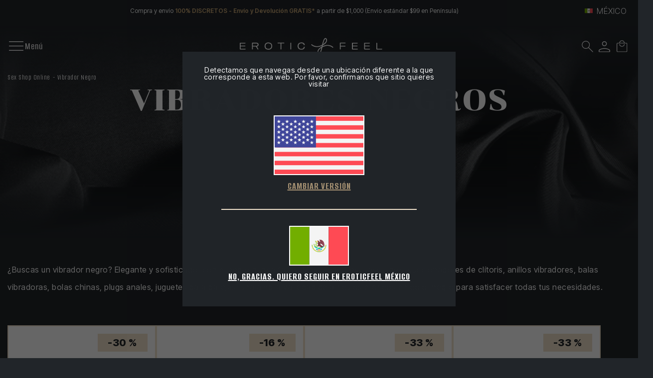

--- FILE ---
content_type: text/html; charset=utf-8
request_url: https://www.eroticfeel.com/mx/vibradores-negros
body_size: 27623
content:
<!DOCTYPE html>


<html lang="es-MX">
<head>
    
<link rel="stylesheet" type="text/css" href="/dist/app.css?v=_3YboND8QZ9E-eiOL5eqIK1J18gHLHNCPw6pXtn85Mk" />
<link rel="preconnect" href="https://fonts.googleapis.com">
<link rel="preconnect" href="https://fonts.gstatic.com" crossorigin>
<script src="/cdn-cgi/scripts/7d0fa10a/cloudflare-static/rocket-loader.min.js" data-cf-settings="1cdc123a5d2b4287581b524b-|49"></script><link rel="preload" as="style" href="https://fonts.googleapis.com/css2?family=Chonburi&display=swap" onload="this.rel='stylesheet'">
<noscript><link href="https://fonts.googleapis.com/css2?family=Chonburi&display=swap" rel="stylesheet" media="all"></noscript>
<link href="https://fonts.googleapis.com/css2?family=Alumni+Sans:wght@400;500;600;700;800;900&family=Inter+Tight:wght@300;400;500;600;700;800;900&display=swap" rel="stylesheet">
<script src="//cdnjs.cloudflare.com/ajax/libs/jquery/3.2.1/jquery.min.js" type="1cdc123a5d2b4287581b524b-text/javascript"></script>
<script src="https://cdnjs.cloudflare.com/ajax/libs/OwlCarousel2/2.3.4/owl.carousel.min.js" type="1cdc123a5d2b4287581b524b-text/javascript"></script>

    
<meta charset="utf-8" />
<meta name="viewport" content="width=device-width, initial-scale=1" />
<title>Comprar Vibrador Negro - Vibradores Negros - EroticFeel</title>
<meta name="description" content="Si tu color preferido es el negro, en EroticFeel podrás comprar cualquier ✅ vibrador negro✅ de manera fácil y rápida. Envío discreto y en 24h.">
<meta name="revisit-after" content="30 days">
<link rel="canonical" href="https://www.eroticfeel.com/mx/vibradores-negros" />
<script type="application/ld+json">
{
  "@context": "http://schema.org",
  "@type": "WebSite",
  "url": "https://www.eroticfeel.com",
  "image": "https://static.eroticfeel.com/images/logos/logo_eroticfeel.svg",
  "potentialAction": {
    "@type": "SearchAction",
    "target": {
      "@type": "EntryPoint",
      "urlTemplate": "https://www.eroticfeel.com/mx/catalogo/search?q={search_term}"
    },
    "query-input": {
      "@type": "PropertyValueSpecification",
      "valueRequired": "https://schema.org/True",
      "valueName": "search_term"
    }
  }
}
</script>
<link rel="alternate" hreflang="es-ES" href="https://www.eroticfeel.com/es/vibradores-negros">
<link rel="alternate" hreflang="es-CL" href="https://www.eroticfeel.com/cl/vibradores-negros">
<link rel="alternate" hreflang="es-PE" href="https://www.eroticfeel.com/pe/vibradores-negros">
<link rel="alternate" hreflang="es-CO" href="https://www.eroticfeel.com/co/vibradores-negros">
<link rel="alternate" hreflang="es-MX" href="https://www.eroticfeel.com/mx/vibradores-negros">
<link rel="alternate" hreflang="es-PA" href="https://www.eroticfeel.com/pa/vibradores-negros">
<link rel="alternate" hreflang="es-EC" href="https://www.eroticfeel.com/ec/vibradores-negros">
<link rel="alternate" hreflang="it-IT" href="https://www.eroticfeel.com/it/dildo-neri">
<link rel="alternate" hreflang="fr-FR" href="https://www.eroticfeel.com/fr/godes-noirs">
<link rel="alternate" hreflang="fr-BE" href="https://www.eroticfeel.com/be-fr/godes-noirs">
<link rel="alternate" hreflang="en-GB" href="https://www.eroticfeel.com/uk/black-vibrators">
<link rel="alternate" hreflang="en-IE" href="https://www.eroticfeel.com/ie/black-vibrators">
<link rel="alternate" hreflang="en-US" href="https://www.eroticfeel.com/us/black-vibrators">
<link rel="alternate" hreflang="x-default" href="https://www.eroticfeel.com/ww/black-vibrators">
<link rel="alternate" hreflang="en-AU" href="https://www.eroticfeel.com/au/black-vibrators">
<link rel="alternate" hreflang="en-NZ" href="https://www.eroticfeel.com/nz/black-vibrators">
<link rel="alternate" hreflang="pt-PT" href="https://www.eroticfeel.com/pt/dildos-pretos">
<script src="//rum-static.pingdom.net/pa-5c58890ecea07b0016000a6c.js" async type="1cdc123a5d2b4287581b524b-text/javascript"></script>
<script async src="https://www.googletagmanager.com/gtag/js?id=G-C81K7Q4CCJ" type="1cdc123a5d2b4287581b524b-text/javascript"></script>
<script type="1cdc123a5d2b4287581b524b-text/javascript">
window.dataLayer = window.dataLayer || [];
function gtag(){dataLayer.push(arguments);}
gtag('js', new Date());
gtag('config', 'G-C81K7Q4CCJ');
gtag('config', 'G-VXYRL0E0LZ');
gtag('config', 'AW-766095669');
</script>
<script type="1cdc123a5d2b4287581b524b-text/javascript">
(function(w,e,b,g,a,i,n,s){w['ITCLKOBJ']=a;w[a]=w[a]||function(){(w[a].q=w[a].q||[]).push(arguments)},w[a].l=1*new Date();i=e.createElement(b),n=e.getElementsByTagName(b)[0];i.async=1;i.src=g;n.parentNode.insertBefore(i,n)})(window,document,'script','https://analytics.webgains.io/clk.min.js','ITCLKQ');
ITCLKQ('set', 'internal.api', true);
ITCLKQ('set', 'internal.cookie', true);
ITCLKQ('click');
</script>
<script async id="__cn_generic_script__e4e96fd8-9ade-4350-a0ee-a7da5f7ce6a1" type="1cdc123a5d2b4287581b524b-text/javascript">
!function(e){
function t(){
if(!e.querySelector("#__cn_client_script_e4e96fd8-9ade-4350-a0ee-a7da5f7ce6a1")){
var t=e.createElement("script");
t.setAttribute("src","https://cdn.connectif.cloud/eu3/client-script/e4e96fd8-9ade-4350-a0ee-a7da5f7ce6a1"),e.body.appendChild(t)}}
"complete"===e.readyState||"interactive"===e.readyState?t():e.addEventListener("DOMContentLoaded",t)
}(document);
</script>



    <link rel="shortcut icon" href="https://static.eroticfeel.com/images/icons/favicon.ico" type="image/x-icon">
    <link rel="icon" href="https://static.eroticfeel.com/images/icons/favicon.ico" type="image/x-icon">

    
    <script type="application/ld+json">
{"@context":"https://schema.org","@type":"ItemList","url":"https://www.eroticfeel.com/mx/vibradores-negros","name":"Vibrador Negro","numberOfItems":26,"itemListOrder":"Relevance","itemListElement":[{"@type":"ListItem","position":1,"item":{"@type":"Product","url":"https://www.eroticfeel.com/mx/succionadores-clitoris/lelo-sona?v=negro","name":"LELO Sona Negro","image":["https://static.eroticfeel.com/images/product/regular/4762_lelo-sona_es.webp"],"offers":{"@type":"Offer","availability":"http://schema.org/OutOfStock","itemCondition":"http://schema.org/NewCondition","priceCurrency":"MXN","price":"1395.00","priceValidUntil":"2027-01-23T00:00:00+01:00","url":"https://www.eroticfeel.com/mx/succionadores-clitoris/lelo-sona?v=negro"}}},{"@type":"ListItem","position":2,"item":{"@type":"Product","url":"https://www.eroticfeel.com/mx/vibradores-conejito-rampante/lelo-soraya-wave?v=negro","name":"LELO Soraya Wave Negro","image":["https://static.eroticfeel.com/images/product/regular/2806_lelo-soraya-wave_es.webp"],"offers":{"@type":"Offer","availability":"http://schema.org/InStock","itemCondition":"http://schema.org/NewCondition","priceCurrency":"MXN","price":"4995.00","priceValidUntil":"2027-01-23T00:00:00+01:00","url":"https://www.eroticfeel.com/mx/vibradores-conejito-rampante/lelo-soraya-wave?v=negro"}}},{"@type":"ListItem","position":3,"item":{"@type":"Product","url":"https://www.eroticfeel.com/mx/succionadores-clitoris/lelo-sona-2?v=negro","name":"LELO Sona 2 Negro","image":["https://static.eroticfeel.com/images/product/regular/1445_lelo-sona-2_es.webp"],"offers":{"@type":"Offer","availability":"http://schema.org/OutOfStock","itemCondition":"http://schema.org/NewCondition","priceCurrency":"MXN","price":"1995.00","priceValidUntil":"2027-01-23T00:00:00+01:00","url":"https://www.eroticfeel.com/mx/succionadores-clitoris/lelo-sona-2?v=negro"}}},{"@type":"ListItem","position":4,"item":{"@type":"Product","url":"https://www.eroticfeel.com/mx/succionadores-clitoris/lelo-sona-cruise?v=negro","name":"LELO Sona Cruise Negro","image":["https://static.eroticfeel.com/images/product/regular/1422_lelo-sona-cruise_es.webp"],"offers":{"@type":"Offer","availability":"http://schema.org/InStock","itemCondition":"http://schema.org/NewCondition","priceCurrency":"MXN","price":"1995.00","priceValidUntil":"2027-01-23T00:00:00+01:00","url":"https://www.eroticfeel.com/mx/succionadores-clitoris/lelo-sona-cruise?v=negro"}}},{"@type":"ListItem","position":5,"item":{"@type":"Product","url":"https://www.eroticfeel.com/mx/succionadores-clitoris/lelo-sona-2-cruise?v=negro","name":"LELO Sona 2 Cruise Negro","image":["https://static.eroticfeel.com/images/product/regular/1448_lelo-sona-2-cruise_es.webp"],"offers":{"@type":"Offer","availability":"http://schema.org/OutOfStock","itemCondition":"http://schema.org/NewCondition","priceCurrency":"MXN","price":"3199.00","priceValidUntil":"2027-01-23T00:00:00+01:00","url":"https://www.eroticfeel.com/mx/succionadores-clitoris/lelo-sona-2-cruise?v=negro"}}},{"@type":"ListItem","position":6,"item":{"@type":"Product","url":"https://www.eroticfeel.com/mx/vibradores-clitoris/lelo-smart-wand-2-grande?v=negro","name":"LELO Smart Wand 2 Grande Negro","image":["https://static.eroticfeel.com/images/product/regular/2572_lelo-smart-wand-2-grande_es.webp"],"offers":{"@type":"Offer","availability":"http://schema.org/InStock","itemCondition":"http://schema.org/NewCondition","priceCurrency":"MXN","price":"4295.00","priceValidUntil":"2027-01-23T00:00:00+01:00","url":"https://www.eroticfeel.com/mx/vibradores-clitoris/lelo-smart-wand-2-grande?v=negro"}}},{"@type":"ListItem","position":7,"item":{"@type":"Product","url":"https://www.eroticfeel.com/mx/vibradores-anales-masculinos/lelo-hugo?v=negro","name":"LELO Hugo Negro","image":["https://static.eroticfeel.com/images/product/regular/1465_lelo-hugo_es.webp"],"offers":{"@type":"Offer","availability":"http://schema.org/InStock","itemCondition":"http://schema.org/NewCondition","priceCurrency":"MXN","price":"3995.00","priceValidUntil":"2027-01-23T00:00:00+01:00","url":"https://www.eroticfeel.com/mx/vibradores-anales-masculinos/lelo-hugo?v=negro"}}},{"@type":"ListItem","position":8,"item":{"@type":"Product","url":"https://www.eroticfeel.com/mx/vibradores-parejas/lelo-tiani-3?v=negro","name":"LELO Tiani 3 Negro","image":["https://static.eroticfeel.com/images/product/regular/2198_lelo-tiani-3_es.webp"],"offers":{"@type":"Offer","availability":"http://schema.org/InStock","itemCondition":"http://schema.org/NewCondition","priceCurrency":"MXN","price":"4495.00","priceValidUntil":"2027-01-23T00:00:00+01:00","url":"https://www.eroticfeel.com/mx/vibradores-parejas/lelo-tiani-3?v=negro"}}},{"@type":"ListItem","position":9,"item":{"@type":"Product","url":"https://www.eroticfeel.com/mx/vibradores-conejito-rampante/lelo-soraya-2?v=negro","name":"LELO Soraya 2 Negro","image":["https://static.eroticfeel.com/images/product/regular/1454_lelo-soraya-2_es.webp"],"offers":{"@type":"Offer","availability":"http://schema.org/InStock","itemCondition":"http://schema.org/NewCondition","priceCurrency":"MXN","price":"4995.00","priceValidUntil":"2027-01-23T00:00:00+01:00","url":"https://www.eroticfeel.com/mx/vibradores-conejito-rampante/lelo-soraya-2?v=negro"}}},{"@type":"ListItem","position":10,"item":{"@type":"Product","url":"https://www.eroticfeel.com/mx/vibradores-parejas/satisfyer-double-joy?v=negro","name":"Satisfyer Double Joy Negro","image":["https://static.eroticfeel.com/images/product/regular/3287_satisfyer-double-joy_es.webp"],"offers":{"@type":"Offer","availability":"http://schema.org/InStock","itemCondition":"http://schema.org/NewCondition","priceCurrency":"MXN","price":"1250.00","priceValidUntil":"2027-01-23T00:00:00+01:00","url":"https://www.eroticfeel.com/mx/vibradores-parejas/satisfyer-double-joy?v=negro"}}},{"@type":"ListItem","position":11,"item":{"@type":"Product","url":"https://www.eroticfeel.com/mx/vibradores-anales-masculinos/lelo-bruno?v=negro","name":"LELO Bruno Negro","image":["https://static.eroticfeel.com/images/product/regular/1443_lelo-bruno_es.webp"],"offers":{"@type":"Offer","availability":"http://schema.org/InStock","itemCondition":"http://schema.org/NewCondition","priceCurrency":"MXN","price":"3995.00","priceValidUntil":"2027-01-23T00:00:00+01:00","url":"https://www.eroticfeel.com/mx/vibradores-anales-masculinos/lelo-bruno?v=negro"}}},{"@type":"ListItem","position":12,"item":{"@type":"Product","url":"https://www.eroticfeel.com/mx/anillos-pene/lelo-tor-2?v=negro","name":"LELO Tor 2 Negro","image":["https://static.eroticfeel.com/images/product/regular/2221_lelo-tor-2_es.webp"],"offers":{"@type":"Offer","availability":"http://schema.org/InStock","itemCondition":"http://schema.org/NewCondition","priceCurrency":"MXN","price":"3495.00","priceValidUntil":"2027-01-23T00:00:00+01:00","url":"https://www.eroticfeel.com/mx/anillos-pene/lelo-tor-2?v=negro"}}},{"@type":"ListItem","position":13,"item":{"@type":"Product","url":"https://www.eroticfeel.com/mx/succionadores-clitoris/satisfyer-luxury-haute-couture","name":"Satisfyer Haute Couture","image":["https://static.eroticfeel.com/images/product/regular/643_satisfyer-luxury-haute-couture_es.webp"],"offers":{"@type":"Offer","availability":"http://schema.org/InStock","itemCondition":"http://schema.org/NewCondition","priceCurrency":"MXN","price":"3795.00","priceValidUntil":"2027-01-23T00:00:00+01:00","url":"https://www.eroticfeel.com/mx/succionadores-clitoris/satisfyer-luxury-haute-couture"}}},{"@type":"ListItem","position":14,"item":{"@type":"Product","url":"https://www.eroticfeel.com/mx/vibradores-parejas/satisfyer-partner-multifun-2?v=negro","name":"Satisfyer Endless Joy Negro","image":["https://static.eroticfeel.com/images/product/regular/1265_satisfyer-partner-multifun-2_es.webp"],"offers":{"@type":"Offer","availability":"http://schema.org/InStock","itemCondition":"http://schema.org/NewCondition","priceCurrency":"MXN","price":"1250.00","priceValidUntil":"2027-01-23T00:00:00+01:00","url":"https://www.eroticfeel.com/mx/vibradores-parejas/satisfyer-partner-multifun-2?v=negro"}}},{"@type":"ListItem","position":15,"item":{"@type":"Product","url":"https://www.eroticfeel.com/mx/vibradores-parejas/satisfyer-partner-multifun-3?v=negro","name":"Satisfyer Endless Fun Negro","image":["https://static.eroticfeel.com/images/product/regular/3789_satisfyer-partner-multifun-3_es.webp"],"offers":{"@type":"Offer","availability":"http://schema.org/InStock","itemCondition":"http://schema.org/NewCondition","priceCurrency":"MXN","price":"1250.00","priceValidUntil":"2027-01-23T00:00:00+01:00","url":"https://www.eroticfeel.com/mx/vibradores-parejas/satisfyer-partner-multifun-3?v=negro"}}},{"@type":"ListItem","position":16,"item":{"@type":"Product","url":"https://www.eroticfeel.com/mx/vibradores-clitoris/satisfyer-layons-dark-desire","name":"Satisfyer Dark Desire","image":["https://static.eroticfeel.com/images/product/regular/938_satisfyer-layons-dark-desire_es.webp"],"offers":{"@type":"Offer","availability":"http://schema.org/InStock","itemCondition":"http://schema.org/NewCondition","priceCurrency":"MXN","price":"850.00","priceValidUntil":"2027-01-23T00:00:00+01:00","url":"https://www.eroticfeel.com/mx/vibradores-clitoris/satisfyer-layons-dark-desire"}}}]}
</script>
<script type="application/ld+json">
{"@context":"http://schema.org","@type":"FAQPage","mainEntity":[{"@type":"Question","name":"\u003Ch3\u003E\u00BFPor qu\u00E9 comprar un vibrador negro?\u00A0\u003C/h3\u003E","acceptedAnswer":{"@type":"Answer","text":"\u003Cp\u003EPor su elegancia, distinci\u00F3n y sofisticaci\u00F3n,\u003Cstrong\u003E los vibradores negros se han convertido en uno de los juguetes sexuales m\u00E1s deseados\u003C/strong\u003E. Su color negro aporta un extra de sensualidad a la masturbaci\u00F3n, algo que no podr\u00E1s conseguir con ning\u00FAn otro color. Adem\u00E1s, \u003Cstrong\u003Econ un vibrador negro tendr\u00E1s placer durante mucho m\u00E1s tiempo, y es que, dado su car\u00E1cter atemporal, nunca pasan de moda\u003C/strong\u003E.\u00A0\u003C/p\u003E"},"GrupoNombre":"","GrupoDescripcion":"","GrupoReferencia":""},{"@type":"Question","name":"\u003Ch3\u003E\u00BFCu\u00E1les son las mejores marcas de vibradores negros?\u00A0\u003C/h3\u003E","acceptedAnswer":{"@type":"Answer","text":"\u003Cp\u003E\u003Ca class=\u0022hyperlink__brown\u0022 href=\u0022/mx/lelo\u0022\u003ELELO\u003C/a\u003E, marca por excelencia asociada al lujo y la elegancia, es una de las que m\u00E1s vibradores negros posee entre su gran variedad de juguetes sexuales. \u003Ca class=\u0022hyperlink__brown\u0022 href=\u0022/mx/satisfyer\u0022\u003ESatisfyer\u003C/a\u003E, m\u00E1s econ\u00F3mica y accesible a un mayor n\u00FAmero de usuarios, tambi\u00E9n cuenta con una amplia oferta de vibradores negros con una excelente relaci\u00F3n calidad-precio. Iroha y Tenga son otras de las marcas que encontrar\u00E1s en EroticFeel para tu vibrador de color negro.\u003C/p\u003E"},"GrupoNombre":"","GrupoDescripcion":"","GrupoReferencia":""}]}
</script>


</head>
<body class="is-desktop ">
    

    <div id="app" class="app-frame">
        

<div class="topHeader container" id="top-header-619csm">
        <div class="topHeader__center">Compra y envío <span class="txt-brown">100% DISCRETOS - Envío y Devolución GRATIS* </span>a partir de $1,000 (Envío estándar $99 en Península)</div>
    <div class="lang-selector desktop">
        <div class="block-promo-header-item">
    <a class="trigger-dropdown" href="javascript:void(0)" tabindex="-1">
        <img src="https://static.eroticfeel.com/images/icons/flags/mx.svg" class="mr-2" width="16" alt="M&#xE9;xico" title="M&#xE9;xico" />
        <span class="trigger--short">M&#xE9;xico</span>
    </a>
    <ul class="options">
            <li>
                <a class="language_link" href="https://www.eroticfeel.com/es/vibradores-negros">
                    <img data-lazy="https://static.eroticfeel.com/images/icons/flags/es.svg" class="mr-2" width="16" alt="Espa&#xF1;a" title="Espa&#xF1;a" />
                    <span>Espa&#xF1;a</span>
                </a>
            </li>
            <li>
                <a class="language_link" href="https://www.eroticfeel.com/fr/godes-noirs">
                    <img data-lazy="https://static.eroticfeel.com/images/icons/flags/fr.svg" class="mr-2" width="16" alt="France" title="France" />
                    <span>France</span>
                </a>
            </li>
            <li>
                <a class="language_link" href="https://www.eroticfeel.com/de/">
                    <img data-lazy="https://static.eroticfeel.com/images/icons/flags/de.svg" class="mr-2" width="16" alt="Deutschland" title="Deutschland" />
                    <span>Deutschland</span>
                </a>
            </li>
            <li>
                <a class="language_link" href="https://www.eroticfeel.com/it/dildo-neri">
                    <img data-lazy="https://static.eroticfeel.com/images/icons/flags/it.svg" class="mr-2" width="16" alt="Italia" title="Italia" />
                    <span>Italia</span>
                </a>
            </li>
            <li>
                <a class="language_link" href="https://www.eroticfeel.com/uk/black-vibrators">
                    <img data-lazy="https://static.eroticfeel.com/images/icons/flags/gb.svg" class="mr-2" width="16" alt="United Kingdom" title="United Kingdom" />
                    <span>United Kingdom</span>
                </a>
            </li>
            <li>
                <a class="language_link" href="https://www.eroticfeel.com/pt/dildos-pretos">
                    <img data-lazy="https://static.eroticfeel.com/images/icons/flags/pt.svg" class="mr-2" width="16" alt="Portugal" title="Portugal" />
                    <span>Portugal</span>
                </a>
            </li>
            <li>
                <a class="language_link" href="https://www.eroticfeel.com/be-fr/godes-noirs">
                    <img data-lazy="https://static.eroticfeel.com/images/icons/flags/be.svg" class="mr-2" width="16" alt="Belgique" title="Belgique" />
                    <span>Belgique</span>
                </a>
            </li>
            <li>
                <a class="language_link" href="https://www.eroticfeel.com/at/">
                    <img data-lazy="https://static.eroticfeel.com/images/icons/flags/at.svg" class="mr-2" width="16" alt="&#xD6;sterreich" title="&#xD6;sterreich" />
                    <span>&#xD6;sterreich</span>
                </a>
            </li>
            <li>
                <a class="language_link" href="https://www.eroticfeel.com/ie/black-vibrators">
                    <img data-lazy="https://static.eroticfeel.com/images/icons/flags/ie.svg" class="mr-2" width="16" alt="Ireland" title="Ireland" />
                    <span>Ireland</span>
                </a>
            </li>
            <li>
                <a class="language_link" href="https://www.eroticfeel.com/us/black-vibrators">
                    <img data-lazy="https://static.eroticfeel.com/images/icons/flags/us.svg" class="mr-2" width="16" alt="USA" title="USA" />
                    <span>USA</span>
                </a>
            </li>
            <li>
                <a class="language_link" href="https://www.eroticfeel.com/mx/vibradores-negros">
                    <img data-lazy="https://static.eroticfeel.com/images/icons/flags/mx.svg" class="mr-2" width="16" alt="M&#xE9;xico" title="M&#xE9;xico" />
                    <span>M&#xE9;xico</span>
                </a>
            </li>
            <li>
                <a class="language_link" href="https://www.eroticfeel.com/cl/vibradores-negros">
                    <img data-lazy="https://static.eroticfeel.com/images/icons/flags/cl.svg" class="mr-2" width="16" alt="Chile" title="Chile" />
                    <span>Chile</span>
                </a>
            </li>
            <li>
                <a class="language_link" href="https://www.eroticfeel.com/co/vibradores-negros">
                    <img data-lazy="https://static.eroticfeel.com/images/icons/flags/co.svg" class="mr-2" width="16" alt="Colombia" title="Colombia" />
                    <span>Colombia</span>
                </a>
            </li>
            <li>
                <a class="language_link" href="https://www.eroticfeel.com/pe/vibradores-negros">
                    <img data-lazy="https://static.eroticfeel.com/images/icons/flags/pe.svg" class="mr-2" width="16" alt="Per&#xFA;" title="Per&#xFA;" />
                    <span>Per&#xFA;</span>
                </a>
            </li>
            <li>
                <a class="language_link" href="https://www.eroticfeel.com/pa/vibradores-negros">
                    <img data-lazy="https://static.eroticfeel.com/images/icons/flags/pa.svg" class="mr-2" width="16" alt="Panam&#xE1;" title="Panam&#xE1;" />
                    <span>Panam&#xE1;</span>
                </a>
            </li>
            <li>
                <a class="language_link" href="https://www.eroticfeel.com/ec/vibradores-negros">
                    <img data-lazy="https://static.eroticfeel.com/images/icons/flags/ec.svg" class="mr-2" width="16" alt="Ecuador" title="Ecuador" />
                    <span>Ecuador</span>
                </a>
            </li>
            <li>
                <a class="language_link" href="https://www.eroticfeel.com/au/black-vibrators">
                    <img data-lazy="https://static.eroticfeel.com/images/icons/flags/au.svg" class="mr-2" width="16" alt="Australia" title="Australia" />
                    <span>Australia</span>
                </a>
            </li>
            <li>
                <a class="language_link" href="https://www.eroticfeel.com/nz/black-vibrators">
                    <img data-lazy="https://static.eroticfeel.com/images/icons/flags/nz.svg" class="mr-2" width="16" alt="New Zealand" title="New Zealand" />
                    <span>New Zealand</span>
                </a>
            </li>
            <li>
                <a class="language_link" href="https://www.eroticfeel.com/ww/black-vibrators">
                    <img data-lazy="https://static.eroticfeel.com/images/icons/flags/ww.svg" class="mr-2" width="16" alt="Worldwide" title="Worldwide" />
                    <span>Worldwide</span>
                </a>
            </li>
    </ul>
</div>

    </div>
</div>
<header id="menu-app" class="menu-app">
    <div class="menu-container container ">
        <span class="navbarToggler" v-on:click="showMenuMobile">
            <div class="icon">
                <img v-if="!isMobileMenuActive" src="https://static.eroticfeel.com/images/icons/nav-menu/menu-open.svg" alt="Menú" class="open-icon">
                <img v-else v-cloak src="https://static.eroticfeel.com/images/icons/nav-menu/menu-close.svg" alt="Menú" class="close-icon"></img>
            </div>
            <span v-if="!isMobileMenuActive" class="text" v-cloak>Menú</span>
            <span v-else class="text">Cerrar</span>
        </span>
        <div class="classy-menu" id="mobileMenu" v-bind:class="{ 'active': isMobileMenuActive }">
            <div class="classynav container">
                    <div class="menu_item">
                            <details class="list-container" open>
                                <summary>
                                    <a href="/mx/juguetes/" class="main-category ">
                                        Juguetes
                                    </a>
                                </summary>
                                    <a href="/mx/vibradores/" class="sub-category">Vibradores</a>
                                    <a href="/mx/consoladores/" class="sub-category">Consoladores</a>
                                    <a href="/mx/plugs-anales/" class="sub-category">Plugs Anales</a>
                                    <a href="/mx/bolas/" class="sub-category">Bolas</a>
                                    <a href="/mx/juguetes-masculinos/" class="sub-category">Masculinos</a>
                                    <a href="/mx/accesorios-otros-juguetes/" class="sub-category">Accesorios y Otros</a>
                                    <a href="/mx/succionadores-clitoris/" class="sub-category">Succionadores</a>
                            </details>
                    </div>
                    <div class="menu_item">
                            <details class="list-container" open>
                                <summary>
                                    <a href="/mx/basicos-sexuales/" class="main-category ">
                                        B&#xE1;sicos
                                    </a>
                                </summary>
                                    <a href="/mx/lubricantes/" class="sub-category">Lubricantes</a>
                                    <a href="/mx/velas-romanticas/" class="sub-category">Velas Rom&#xE1;nticas</a>
                            </details>
                    </div>
                    <div class="menu_item">
                            <a href="/mx/satisfyer-mexico" class="empty-cat ">
                                Satisfyer
                            </a>
                    </div>
                    <div class="menu_item">
                            <a href="/mx/lelo-mexico" class="empty-cat ">
                                LELO
                            </a>
                    </div>
                    <div class="menu_item">
                            <a href="/mx/fleshlight-mx" class="empty-cat FLESHLIGHT ">
                                Fleshlight
                            </a>
                    </div>
                    <div class="menu_item">
                            <a href="/mx/blog/" class="empty-cat ">
                                Blog
                            </a>
                    </div>
            </div>
        </div>
        <a href="/mx/" class="brand-logo">
            <img src="https://static.eroticfeel.com/images/logos/logo_eroticfeel.svg" class="logo" alt="EroticFeel, your online sexshop"
                title="EroticFeel, your online sexshop" width="286" height="47">
        </a>
        <div class="menu-icons">
            <div class="block-icon">
                <button v-on:click="searchAnimation" class="btn-clean" title="Buscar">
                    <img src="https://static.eroticfeel.com/images/icons/search.svg" id="searchIcon" width="24"
                        alt="Buscar" title="Buscar">
                </button>
            </div>
            <div class="block-icon">
                <button class="btn-clean" data-login="login" v-on:click="(e) => showAuthModal(e, { width: '1024', height: '720' })" title="Entrar al Área de cliente">
                    <img src="https://static.eroticfeel.com/images/icons/usuario.svg" width="23"
                        alt="Entrar al Área de cliente" title="Entrar al Área de cliente" class="user-icon">
                </button>
                
            </div>
            <div class="block-icon minicart">
                <button v-on:click="showShopBox" class="btn-clean" title="Cesta de compra">
                    <img src="https://static.eroticfeel.com/images/icons/cesta.svg" width="23"
                        alt="Cesta de compra" title="Cesta de compra">
                </button>
            </div>
        </div>
        <minicart></minicart>
        <search></search>
    </div>
</header>
<div class="ct-floating-bar"></div>

        


<div class="serie-page">
    

<section class="page-bg"
    style="background:url('https://static.eroticfeel.com/images/serie/regular/63_vibradores-negros_es.jpg') center center no-repeat; background-size: cover">
    <div class="header-container container">
        <div class="breadcrumbs">
            
<ul class="breadcrumb-menu">
            <li class="breadcrumb-menu__item"><a class="link" href="/mx/">Sex Shop Online</a></li>
            <li class="breadcrumb-menu__item"><span class="link">Vibrador Negro</span></li>
</ul>
 
<script type="application/ld+json">
{"@context":"https://schema.org","@type":"BreadcrumbList","itemListElement":[{"@type":"ListItem","position":1,"item":{"@id":"https://www.eroticfeel.com/mx/","name":"Sex Shop Online"}},{"@type":"ListItem","position":2,"item":{"@id":"https://www.eroticfeel.com/mx/vibradores-negros","name":"Vibrador Negro"}}]}
</script>

        </div>
            <h1>Vibradores Negros</h1>
    </div>
</section>

        <section class="section-description container">
            <p>¿Buscas un vibrador negro? Elegante y sofisticado, con el negro nunca fallas. Masturbadores masculinos, succionadores de clítoris, anillos vibradores, balas vibradoras, bolas chinas, plugs anales, juguetes para parejas, una amplia variedad de artículos eróticos en color negro para satisfacer todas tus necesidades.</p>
        </section>
    <section class="products-list container">


<div class="recommender-block-item">
		<div class="recommender-label sales">
			<span>-30 %</span>
		</div>

		<div class="product-new banderole "></div>

	<div class="upper-item">
		<a class="item-img text-center" href="/mx/succionadores-clitoris/lelo-sona?v=negro" rel="noindex">
				<img data-lazy="https://static.eroticfeel.com/images/product/medium/4762_lelo-sona_es.webp" class="img-fluid" alt="LELO Sona Negro Succionador de Cl&#xED;toris" title="LELO Sona Negro Succionador de Cl&#xED;toris">
		</a>
		<div class="item-title text-center">
			<a class="item-name" href="/mx/succionadores-clitoris/lelo-sona?v=negro" rel="noindex">
				<p>LELO Sona Negro</p>
			</a>
			<div class="reviews">
				


<div class="rating-stars">
	<div class="stars__container">
		<div class="empty-stars-container">
			<img class="stars__icon stars__icon--empty" src="https://static.eroticfeel.com/images/resources/reviews/stars_empty.svg" alt="stars-empty" title="stars-empty" />
		</div>
		<div class="full-stars-container" style="width: 98.60%">
			<img class="stars__icon stars__icon--full" src="https://static.eroticfeel.com/images/resources/reviews/stars_full.svg" alt="stars" title="stars" />
		</div>
	</div>
		<span class="rating-text">14 Valoraciones</span>
</div>			</div>
		</div>
	</div>
	<div class="item-price d-flex">
		<div class="price">$1,395</div>
			<div class="sales-price">$1,995</div>
	</div>
	<div class="btns-wrapper">
			<button
				v-if="('Agotado' === 'Disponible' || 'Agotado' === 'DisponibleSinStock' || 'Agotado' === 'BajoPedido')"
				v-cloak class="btn btn-primary black buy all-center" v-on:click="addCart(226)">
				<span>Añadir a la cesta</span>
				<img src="https://static.eroticfeel.com/images/icons/buttons/cart-brown.svg" alt="Añadir a la cesta" width="30px">
			</button>
			<a class="btn btn-primary black visit all-center" href="/mx/succionadores-clitoris/lelo-sona?v=negro" v-cloak
				v-else-if="('Agotado' === 'Proximamente')" :disabled="true">
				<span>Ver producto</span>
				<img src="https://static.eroticfeel.com/images/icons/buttons/eye_brown.png" alt="Ver producto" width="24px">
			</a>
			<a v-else="('Agotado' === 'Agotado')" href="/mx/succionadores-clitoris/lelo-sona?v=negro" class="btn btn-primary black disabled" v-cloak>
				<span>Agotado</span>
			</a>
	</div>
</div>

<div class="recommender-block-item">
		<div class="recommender-label sales">
			<span>-16 %</span>
		</div>

		<div class="product-new banderole "></div>

	<div class="upper-item">
		<a class="item-img text-center" href="/mx/vibradores-conejito-rampante/lelo-soraya-wave?v=negro" rel="noindex">
				<img data-lazy="https://static.eroticfeel.com/images/product/medium/2806_lelo-soraya-wave_es.webp" class="img-fluid" alt="LELO Soraya Wave Negro Vibrador Lateral" title="LELO Soraya Wave Negro Vibrador Lateral">
		</a>
		<div class="item-title text-center">
			<a class="item-name" href="/mx/vibradores-conejito-rampante/lelo-soraya-wave?v=negro" rel="noindex">
				<p>LELO Soraya Wave Negro</p>
			</a>
			<div class="reviews">
				


<div class="rating-stars">
	<div class="stars__container">
		<div class="empty-stars-container">
			<img class="stars__icon stars__icon--empty" src="https://static.eroticfeel.com/images/resources/reviews/stars_empty.svg" alt="stars-empty" title="stars-empty" />
		</div>
		<div class="full-stars-container" style="width: 97.20%">
			<img class="stars__icon stars__icon--full" src="https://static.eroticfeel.com/images/resources/reviews/stars_full.svg" alt="stars" title="stars" />
		</div>
	</div>
		<span class="rating-text">7 Valoraciones</span>
</div>			</div>
		</div>
	</div>
	<div class="item-price d-flex">
		<div class="price">$4,995</div>
			<div class="sales-price">$5,995</div>
	</div>
	<div class="btns-wrapper">
			<button
				v-if="('DisponibleSinStock' === 'Disponible' || 'DisponibleSinStock' === 'DisponibleSinStock' || 'DisponibleSinStock' === 'BajoPedido')"
				v-cloak class="btn btn-primary black buy all-center" v-on:click="addCart(1201)">
				<span>Añadir a la cesta</span>
				<img src="https://static.eroticfeel.com/images/icons/buttons/cart-brown.svg" alt="Añadir a la cesta" width="30px">
			</button>
			<a class="btn btn-primary black visit all-center" href="/mx/vibradores-conejito-rampante/lelo-soraya-wave?v=negro" v-cloak
				v-else-if="('DisponibleSinStock' === 'Proximamente')" :disabled="true">
				<span>Ver producto</span>
				<img src="https://static.eroticfeel.com/images/icons/buttons/eye_brown.png" alt="Ver producto" width="24px">
			</a>
			<a v-else="('DisponibleSinStock' === 'Agotado')" href="/mx/vibradores-conejito-rampante/lelo-soraya-wave?v=negro" class="btn btn-primary black disabled" v-cloak>
				<span>Agotado</span>
			</a>
	</div>
</div>

<div class="recommender-block-item">
		<div class="recommender-label sales">
			<span>-33 %</span>
		</div>

		<div class="product-new banderole "></div>

	<div class="upper-item">
		<a class="item-img text-center" href="/mx/succionadores-clitoris/lelo-sona-2?v=negro" rel="noindex">
				<img data-lazy="https://static.eroticfeel.com/images/product/medium/1445_lelo-sona-2_es.webp" class="img-fluid" alt="LELO Sona 2 Negro Succionador de Cl&#xED;toris" title="LELO Sona 2 Negro Succionador de Cl&#xED;toris">
		</a>
		<div class="item-title text-center">
			<a class="item-name" href="/mx/succionadores-clitoris/lelo-sona-2?v=negro" rel="noindex">
				<p>LELO Sona 2 Negro</p>
			</a>
			<div class="reviews">
				


<div class="rating-stars">
	<div class="stars__container">
		<div class="empty-stars-container">
			<img class="stars__icon stars__icon--empty" src="https://static.eroticfeel.com/images/resources/reviews/stars_empty.svg" alt="stars-empty" title="stars-empty" />
		</div>
		<div class="full-stars-container" style="width: 96.40%">
			<img class="stars__icon stars__icon--full" src="https://static.eroticfeel.com/images/resources/reviews/stars_full.svg" alt="stars" title="stars" />
		</div>
	</div>
		<span class="rating-text">11 Valoraciones</span>
</div>			</div>
		</div>
	</div>
	<div class="item-price d-flex">
		<div class="price">$1,995</div>
			<div class="sales-price">$2,995</div>
	</div>
	<div class="btns-wrapper">
			<button
				v-if="('Agotado' === 'Disponible' || 'Agotado' === 'DisponibleSinStock' || 'Agotado' === 'BajoPedido')"
				v-cloak class="btn btn-primary black buy all-center" v-on:click="addCart(468)">
				<span>Añadir a la cesta</span>
				<img src="https://static.eroticfeel.com/images/icons/buttons/cart-brown.svg" alt="Añadir a la cesta" width="30px">
			</button>
			<a class="btn btn-primary black visit all-center" href="/mx/succionadores-clitoris/lelo-sona-2?v=negro" v-cloak
				v-else-if="('Agotado' === 'Proximamente')" :disabled="true">
				<span>Ver producto</span>
				<img src="https://static.eroticfeel.com/images/icons/buttons/eye_brown.png" alt="Ver producto" width="24px">
			</a>
			<a v-else="('Agotado' === 'Agotado')" href="/mx/succionadores-clitoris/lelo-sona-2?v=negro" class="btn btn-primary black disabled" v-cloak>
				<span>Agotado</span>
			</a>
	</div>
</div>

<div class="recommender-block-item">
		<div class="recommender-label sales">
			<span>-33 %</span>
		</div>

		<div class="product-new banderole "></div>

	<div class="upper-item">
		<a class="item-img text-center" href="/mx/succionadores-clitoris/lelo-sona-cruise?v=negro" rel="noindex">
				<img data-lazy="https://static.eroticfeel.com/images/product/medium/1422_lelo-sona-cruise_es.webp" class="img-fluid" alt="LELO Sona Cruise Negro Succionador de Cl&#xED;toris" title="LELO Sona Cruise Negro Succionador de Cl&#xED;toris">
		</a>
		<div class="item-title text-center">
			<a class="item-name" href="/mx/succionadores-clitoris/lelo-sona-cruise?v=negro" rel="noindex">
				<p>LELO Sona Cruise Negro</p>
			</a>
			<div class="reviews">
				


<div class="rating-stars">
	<div class="stars__container">
		<div class="empty-stars-container">
			<img class="stars__icon stars__icon--empty" src="https://static.eroticfeel.com/images/resources/reviews/stars_empty.svg" alt="stars-empty" title="stars-empty" />
		</div>
		<div class="full-stars-container" style="width: 98.40%">
			<img class="stars__icon stars__icon--full" src="https://static.eroticfeel.com/images/resources/reviews/stars_full.svg" alt="stars" title="stars" />
		</div>
	</div>
		<span class="rating-text">13 Valoraciones</span>
</div>			</div>
		</div>
	</div>
	<div class="item-price d-flex">
		<div class="price">$1,995</div>
			<div class="sales-price">$2,995</div>
	</div>
	<div class="btns-wrapper">
			<button
				v-if="('Disponible' === 'Disponible' || 'Disponible' === 'DisponibleSinStock' || 'Disponible' === 'BajoPedido')"
				v-cloak class="btn btn-primary black buy all-center" v-on:click="addCart(464)">
				<span>Añadir a la cesta</span>
				<img src="https://static.eroticfeel.com/images/icons/buttons/cart-brown.svg" alt="Añadir a la cesta" width="30px">
			</button>
			<a class="btn btn-primary black visit all-center" href="/mx/succionadores-clitoris/lelo-sona-cruise?v=negro" v-cloak
				v-else-if="('Disponible' === 'Proximamente')" :disabled="true">
				<span>Ver producto</span>
				<img src="https://static.eroticfeel.com/images/icons/buttons/eye_brown.png" alt="Ver producto" width="24px">
			</a>
			<a v-else="('Disponible' === 'Agotado')" href="/mx/succionadores-clitoris/lelo-sona-cruise?v=negro" class="btn btn-primary black disabled" v-cloak>
				<span>Agotado</span>
			</a>
	</div>
</div>

<div class="recommender-block-item">
		<div class="recommender-label sales">
			<span>-28 %</span>
		</div>

		<div class="product-new banderole "></div>

	<div class="upper-item">
		<a class="item-img text-center" href="/mx/succionadores-clitoris/lelo-sona-2-cruise?v=negro" rel="noindex">
				<img data-lazy="https://static.eroticfeel.com/images/product/medium/1448_lelo-sona-2-cruise_es.webp" class="img-fluid" alt="LELO Sona 2 Cruise Negro Succionador de Cl&#xED;toris" title="LELO Sona 2 Cruise Negro Succionador de Cl&#xED;toris">
		</a>
		<div class="item-title text-center">
			<a class="item-name" href="/mx/succionadores-clitoris/lelo-sona-2-cruise?v=negro" rel="noindex">
				<p>LELO Sona 2 Cruise Negro</p>
			</a>
			<div class="reviews">
				


<div class="rating-stars">
	<div class="stars__container">
		<div class="empty-stars-container">
			<img class="stars__icon stars__icon--empty" src="https://static.eroticfeel.com/images/resources/reviews/stars_empty.svg" alt="stars-empty" title="stars-empty" />
		</div>
		<div class="full-stars-container" style="width: 97.20%">
			<img class="stars__icon stars__icon--full" src="https://static.eroticfeel.com/images/resources/reviews/stars_full.svg" alt="stars" title="stars" />
		</div>
	</div>
		<span class="rating-text">14 Valoraciones</span>
</div>			</div>
		</div>
	</div>
	<div class="item-price d-flex">
		<div class="price">$3,199</div>
			<div class="sales-price">$4,450</div>
	</div>
	<div class="btns-wrapper">
			<button
				v-if="('Agotado' === 'Disponible' || 'Agotado' === 'DisponibleSinStock' || 'Agotado' === 'BajoPedido')"
				v-cloak class="btn btn-primary black buy all-center" v-on:click="addCart(472)">
				<span>Añadir a la cesta</span>
				<img src="https://static.eroticfeel.com/images/icons/buttons/cart-brown.svg" alt="Añadir a la cesta" width="30px">
			</button>
			<a class="btn btn-primary black visit all-center" href="/mx/succionadores-clitoris/lelo-sona-2-cruise?v=negro" v-cloak
				v-else-if="('Agotado' === 'Proximamente')" :disabled="true">
				<span>Ver producto</span>
				<img src="https://static.eroticfeel.com/images/icons/buttons/eye_brown.png" alt="Ver producto" width="24px">
			</a>
			<a v-else="('Agotado' === 'Agotado')" href="/mx/succionadores-clitoris/lelo-sona-2-cruise?v=negro" class="btn btn-primary black disabled" v-cloak>
				<span>Agotado</span>
			</a>
	</div>
</div>

<div class="recommender-block-item">
		<div class="recommender-label sales">
			<span>-15 %</span>
		</div>

		<div class="product-new banderole "></div>

	<div class="upper-item">
		<a class="item-img text-center" href="/mx/vibradores-clitoris/lelo-smart-wand-2-grande?v=negro" rel="noindex">
				<img data-lazy="https://static.eroticfeel.com/images/product/medium/2572_lelo-smart-wand-2-grande_es.webp" class="img-fluid" alt="LELO Smart Wand 2 Grande Negro Estimulador" title="LELO Smart Wand 2 Grande Negro Estimulador">
		</a>
		<div class="item-title text-center">
			<a class="item-name" href="/mx/vibradores-clitoris/lelo-smart-wand-2-grande?v=negro" rel="noindex">
				<p>LELO Smart Wand 2 Grande Negro</p>
			</a>
			<div class="reviews">
				


<div class="rating-stars">
	<div class="stars__container">
		<div class="empty-stars-container">
			<img class="stars__icon stars__icon--empty" src="https://static.eroticfeel.com/images/resources/reviews/stars_empty.svg" alt="stars-empty" title="stars-empty" />
		</div>
		<div class="full-stars-container" style="width: 100.00%">
			<img class="stars__icon stars__icon--full" src="https://static.eroticfeel.com/images/resources/reviews/stars_full.svg" alt="stars" title="stars" />
		</div>
	</div>
		<span class="rating-text">1 Valoraciones</span>
</div>			</div>
		</div>
	</div>
	<div class="item-price d-flex">
		<div class="price">$4,295</div>
			<div class="sales-price">$5,095</div>
	</div>
	<div class="btns-wrapper">
			<button
				v-if="('DisponibleSinStock' === 'Disponible' || 'DisponibleSinStock' === 'DisponibleSinStock' || 'DisponibleSinStock' === 'BajoPedido')"
				v-cloak class="btn btn-primary black buy all-center" v-on:click="addCart(1090)">
				<span>Añadir a la cesta</span>
				<img src="https://static.eroticfeel.com/images/icons/buttons/cart-brown.svg" alt="Añadir a la cesta" width="30px">
			</button>
			<a class="btn btn-primary black visit all-center" href="/mx/vibradores-clitoris/lelo-smart-wand-2-grande?v=negro" v-cloak
				v-else-if="('DisponibleSinStock' === 'Proximamente')" :disabled="true">
				<span>Ver producto</span>
				<img src="https://static.eroticfeel.com/images/icons/buttons/eye_brown.png" alt="Ver producto" width="24px">
			</a>
			<a v-else="('DisponibleSinStock' === 'Agotado')" href="/mx/vibradores-clitoris/lelo-smart-wand-2-grande?v=negro" class="btn btn-primary black disabled" v-cloak>
				<span>Agotado</span>
			</a>
	</div>
</div>

<div class="recommender-block-item">
		<div class="recommender-label sales">
			<span>-23 %</span>
		</div>

		<div class="product-new banderole "></div>

	<div class="upper-item">
		<a class="item-img text-center" href="/mx/vibradores-anales-masculinos/lelo-hugo?v=negro" rel="noindex">
				<img data-lazy="https://static.eroticfeel.com/images/product/medium/1465_lelo-hugo_es.webp" class="img-fluid" alt="LELO Hugo Negro Vibrador Anal Masculino" title="LELO Hugo Negro Vibrador Anal Masculino">
		</a>
		<div class="item-title text-center">
			<a class="item-name" href="/mx/vibradores-anales-masculinos/lelo-hugo?v=negro" rel="noindex">
				<p>LELO Hugo Negro</p>
			</a>
			<div class="reviews">
				


<div class="rating-stars">
	<div class="stars__container">
		<div class="empty-stars-container">
			<img class="stars__icon stars__icon--empty" src="https://static.eroticfeel.com/images/resources/reviews/stars_empty.svg" alt="stars-empty" title="stars-empty" />
		</div>
		<div class="full-stars-container" style="width: 100.00%">
			<img class="stars__icon stars__icon--full" src="https://static.eroticfeel.com/images/resources/reviews/stars_full.svg" alt="stars" title="stars" />
		</div>
	</div>
		<span class="rating-text">4 Valoraciones</span>
</div>			</div>
		</div>
	</div>
	<div class="item-price d-flex">
		<div class="price">$3,995</div>
			<div class="sales-price">$5,200</div>
	</div>
	<div class="btns-wrapper">
			<button
				v-if="('Disponible' === 'Disponible' || 'Disponible' === 'DisponibleSinStock' || 'Disponible' === 'BajoPedido')"
				v-cloak class="btn btn-primary black buy all-center" v-on:click="addCart(485)">
				<span>Añadir a la cesta</span>
				<img src="https://static.eroticfeel.com/images/icons/buttons/cart-brown.svg" alt="Añadir a la cesta" width="30px">
			</button>
			<a class="btn btn-primary black visit all-center" href="/mx/vibradores-anales-masculinos/lelo-hugo?v=negro" v-cloak
				v-else-if="('Disponible' === 'Proximamente')" :disabled="true">
				<span>Ver producto</span>
				<img src="https://static.eroticfeel.com/images/icons/buttons/eye_brown.png" alt="Ver producto" width="24px">
			</a>
			<a v-else="('Disponible' === 'Agotado')" href="/mx/vibradores-anales-masculinos/lelo-hugo?v=negro" class="btn btn-primary black disabled" v-cloak>
				<span>Agotado</span>
			</a>
	</div>
</div>

<div class="recommender-block-item">
		<div class="recommender-label sales">
			<span>-10 %</span>
		</div>

		<div class="product-new banderole "></div>

	<div class="upper-item">
		<a class="item-img text-center" href="/mx/vibradores-parejas/lelo-tiani-3?v=negro" rel="noindex">
				<img data-lazy="https://static.eroticfeel.com/images/product/medium/2198_lelo-tiani-3_es.webp" class="img-fluid" alt="Lelo Tiani 3 Negro Vibrador para Parejas" title="Lelo Tiani 3 Negro Vibrador para Parejas">
		</a>
		<div class="item-title text-center">
			<a class="item-name" href="/mx/vibradores-parejas/lelo-tiani-3?v=negro" rel="noindex">
				<p>LELO Tiani 3 Negro</p>
			</a>
			<div class="reviews">
				


<div class="rating-stars">
	<div class="stars__container">
		<div class="empty-stars-container">
			<img class="stars__icon stars__icon--empty" src="https://static.eroticfeel.com/images/resources/reviews/stars_empty.svg" alt="stars-empty" title="stars-empty" />
		</div>
		<div class="full-stars-container" style="width: 0.00%">
			<img class="stars__icon stars__icon--full" src="https://static.eroticfeel.com/images/resources/reviews/stars_full.svg" alt="stars" title="stars" />
		</div>
	</div>
		<span class="rating-text">0 Valoraciones</span>
</div>			</div>
		</div>
	</div>
	<div class="item-price d-flex">
		<div class="price">$4,495</div>
			<div class="sales-price">$4,995</div>
	</div>
	<div class="btns-wrapper">
			<button
				v-if="('Disponible' === 'Disponible' || 'Disponible' === 'DisponibleSinStock' || 'Disponible' === 'BajoPedido')"
				v-cloak class="btn btn-primary black buy all-center" v-on:click="addCart(866)">
				<span>Añadir a la cesta</span>
				<img src="https://static.eroticfeel.com/images/icons/buttons/cart-brown.svg" alt="Añadir a la cesta" width="30px">
			</button>
			<a class="btn btn-primary black visit all-center" href="/mx/vibradores-parejas/lelo-tiani-3?v=negro" v-cloak
				v-else-if="('Disponible' === 'Proximamente')" :disabled="true">
				<span>Ver producto</span>
				<img src="https://static.eroticfeel.com/images/icons/buttons/eye_brown.png" alt="Ver producto" width="24px">
			</a>
			<a v-else="('Disponible' === 'Agotado')" href="/mx/vibradores-parejas/lelo-tiani-3?v=negro" class="btn btn-primary black disabled" v-cloak>
				<span>Agotado</span>
			</a>
	</div>
</div>

<div class="recommender-block-item">
		<div class="recommender-label sales">
			<span>-3 %</span>
		</div>

		<div class="product-new banderole "></div>

	<div class="upper-item">
		<a class="item-img text-center" href="/mx/vibradores-conejito-rampante/lelo-soraya-2?v=negro" rel="noindex">
				<img data-lazy="https://static.eroticfeel.com/images/product/medium/1454_lelo-soraya-2_es.webp" class="img-fluid" alt="LELO Soraya 2 Negro Vibrador" title="LELO Soraya 2 Negro Vibrador">
		</a>
		<div class="item-title text-center">
			<a class="item-name" href="/mx/vibradores-conejito-rampante/lelo-soraya-2?v=negro" rel="noindex">
				<p>LELO Soraya 2 Negro</p>
			</a>
			<div class="reviews">
				


<div class="rating-stars">
	<div class="stars__container">
		<div class="empty-stars-container">
			<img class="stars__icon stars__icon--empty" src="https://static.eroticfeel.com/images/resources/reviews/stars_empty.svg" alt="stars-empty" title="stars-empty" />
		</div>
		<div class="full-stars-container" style="width: 100.00%">
			<img class="stars__icon stars__icon--full" src="https://static.eroticfeel.com/images/resources/reviews/stars_full.svg" alt="stars" title="stars" />
		</div>
	</div>
		<span class="rating-text">2 Valoraciones</span>
</div>			</div>
		</div>
	</div>
	<div class="item-price d-flex">
		<div class="price">$4,995</div>
			<div class="sales-price">$5,150</div>
	</div>
	<div class="btns-wrapper">
			<button
				v-if="('Disponible' === 'Disponible' || 'Disponible' === 'DisponibleSinStock' || 'Disponible' === 'BajoPedido')"
				v-cloak class="btn btn-primary black buy all-center" v-on:click="addCart(476)">
				<span>Añadir a la cesta</span>
				<img src="https://static.eroticfeel.com/images/icons/buttons/cart-brown.svg" alt="Añadir a la cesta" width="30px">
			</button>
			<a class="btn btn-primary black visit all-center" href="/mx/vibradores-conejito-rampante/lelo-soraya-2?v=negro" v-cloak
				v-else-if="('Disponible' === 'Proximamente')" :disabled="true">
				<span>Ver producto</span>
				<img src="https://static.eroticfeel.com/images/icons/buttons/eye_brown.png" alt="Ver producto" width="24px">
			</a>
			<a v-else="('Disponible' === 'Agotado')" href="/mx/vibradores-conejito-rampante/lelo-soraya-2?v=negro" class="btn btn-primary black disabled" v-cloak>
				<span>Agotado</span>
			</a>
	</div>
</div>

<div class="recommender-block-item">
		<div class="recommender-label sales">
			<span>-16 %</span>
		</div>

		<div class="product-new banderole "></div>

	<div class="upper-item">
		<a class="item-img text-center" href="/mx/vibradores-parejas/satisfyer-double-joy?v=negro" rel="noindex">
				<img data-lazy="https://static.eroticfeel.com/images/product/medium/3287_satisfyer-double-joy_es.webp" class="img-fluid" alt="Satisfyer Double Joy Negro Vibrador para Parejas" title="Satisfyer Double Joy Negro Vibrador para Parejas">
		</a>
		<div class="item-title text-center">
			<a class="item-name" href="/mx/vibradores-parejas/satisfyer-double-joy?v=negro" rel="noindex">
				<p>Satisfyer Double Joy Negro</p>
			</a>
			<div class="reviews">
				


<div class="rating-stars">
	<div class="stars__container">
		<div class="empty-stars-container">
			<img class="stars__icon stars__icon--empty" src="https://static.eroticfeel.com/images/resources/reviews/stars_empty.svg" alt="stars-empty" title="stars-empty" />
		</div>
		<div class="full-stars-container" style="width: 92.20%">
			<img class="stars__icon stars__icon--full" src="https://static.eroticfeel.com/images/resources/reviews/stars_full.svg" alt="stars" title="stars" />
		</div>
	</div>
		<span class="rating-text">31 Valoraciones</span>
</div>			</div>
		</div>
	</div>
	<div class="item-price d-flex">
		<div class="price">$1,250</div>
			<div class="sales-price">$1,495</div>
	</div>
	<div class="btns-wrapper">
			<button
				v-if="('DisponibleSinStock' === 'Disponible' || 'DisponibleSinStock' === 'DisponibleSinStock' || 'DisponibleSinStock' === 'BajoPedido')"
				v-cloak class="btn btn-primary black buy all-center" v-on:click="addCart(764)">
				<span>Añadir a la cesta</span>
				<img src="https://static.eroticfeel.com/images/icons/buttons/cart-brown.svg" alt="Añadir a la cesta" width="30px">
			</button>
			<a class="btn btn-primary black visit all-center" href="/mx/vibradores-parejas/satisfyer-double-joy?v=negro" v-cloak
				v-else-if="('DisponibleSinStock' === 'Proximamente')" :disabled="true">
				<span>Ver producto</span>
				<img src="https://static.eroticfeel.com/images/icons/buttons/eye_brown.png" alt="Ver producto" width="24px">
			</a>
			<a v-else="('DisponibleSinStock' === 'Agotado')" href="/mx/vibradores-parejas/satisfyer-double-joy?v=negro" class="btn btn-primary black disabled" v-cloak>
				<span>Agotado</span>
			</a>
	</div>
</div>

<div class="recommender-block-item">
		<div class="recommender-label sales">
			<span>-20 %</span>
		</div>

		<div class="product-new banderole "></div>

	<div class="upper-item">
		<a class="item-img text-center" href="/mx/vibradores-anales-masculinos/lelo-bruno?v=negro" rel="noindex">
				<img data-lazy="https://static.eroticfeel.com/images/product/medium/1443_lelo-bruno_es.webp" class="img-fluid" alt="LELO Bruno Negro Vibrador Anal Masculino" title="LELO Bruno Negro Vibrador Anal Masculino">
		</a>
		<div class="item-title text-center">
			<a class="item-name" href="/mx/vibradores-anales-masculinos/lelo-bruno?v=negro" rel="noindex">
				<p>LELO Bruno Negro</p>
			</a>
			<div class="reviews">
				


<div class="rating-stars">
	<div class="stars__container">
		<div class="empty-stars-container">
			<img class="stars__icon stars__icon--empty" src="https://static.eroticfeel.com/images/resources/reviews/stars_empty.svg" alt="stars-empty" title="stars-empty" />
		</div>
		<div class="full-stars-container" style="width: 100.00%">
			<img class="stars__icon stars__icon--full" src="https://static.eroticfeel.com/images/resources/reviews/stars_full.svg" alt="stars" title="stars" />
		</div>
	</div>
		<span class="rating-text">1 Valoraciones</span>
</div>			</div>
		</div>
	</div>
	<div class="item-price d-flex">
		<div class="price">$3,995</div>
			<div class="sales-price">$4,995</div>
	</div>
	<div class="btns-wrapper">
			<button
				v-if="('Disponible' === 'Disponible' || 'Disponible' === 'DisponibleSinStock' || 'Disponible' === 'BajoPedido')"
				v-cloak class="btn btn-primary black buy all-center" v-on:click="addCart(481)">
				<span>Añadir a la cesta</span>
				<img src="https://static.eroticfeel.com/images/icons/buttons/cart-brown.svg" alt="Añadir a la cesta" width="30px">
			</button>
			<a class="btn btn-primary black visit all-center" href="/mx/vibradores-anales-masculinos/lelo-bruno?v=negro" v-cloak
				v-else-if="('Disponible' === 'Proximamente')" :disabled="true">
				<span>Ver producto</span>
				<img src="https://static.eroticfeel.com/images/icons/buttons/eye_brown.png" alt="Ver producto" width="24px">
			</a>
			<a v-else="('Disponible' === 'Agotado')" href="/mx/vibradores-anales-masculinos/lelo-bruno?v=negro" class="btn btn-primary black disabled" v-cloak>
				<span>Agotado</span>
			</a>
	</div>
</div>

<div class="recommender-block-item">
		<div class="recommender-label sales">
			<span>-30 %</span>
		</div>

		<div class="product-new banderole "></div>

	<div class="upper-item">
		<a class="item-img text-center" href="/mx/anillos-pene/lelo-tor-2?v=negro" rel="noindex">
				<img data-lazy="https://static.eroticfeel.com/images/product/medium/2221_lelo-tor-2_es.webp" class="img-fluid" alt="Lelo Tor 2 Negro" title="Lelo Tor 2 Negro">
		</a>
		<div class="item-title text-center">
			<a class="item-name" href="/mx/anillos-pene/lelo-tor-2?v=negro" rel="noindex">
				<p>LELO Tor 2 Negro</p>
			</a>
			<div class="reviews">
				


<div class="rating-stars">
	<div class="stars__container">
		<div class="empty-stars-container">
			<img class="stars__icon stars__icon--empty" src="https://static.eroticfeel.com/images/resources/reviews/stars_empty.svg" alt="stars-empty" title="stars-empty" />
		</div>
		<div class="full-stars-container" style="width: 100.00%">
			<img class="stars__icon stars__icon--full" src="https://static.eroticfeel.com/images/resources/reviews/stars_full.svg" alt="stars" title="stars" />
		</div>
	</div>
		<span class="rating-text">2 Valoraciones</span>
</div>			</div>
		</div>
	</div>
	<div class="item-price d-flex">
		<div class="price">$3,495</div>
			<div class="sales-price">$4,995</div>
	</div>
	<div class="btns-wrapper">
			<button
				v-if="('DisponibleSinStock' === 'Disponible' || 'DisponibleSinStock' === 'DisponibleSinStock' || 'DisponibleSinStock' === 'BajoPedido')"
				v-cloak class="btn btn-primary black buy all-center" v-on:click="addCart(879)">
				<span>Añadir a la cesta</span>
				<img src="https://static.eroticfeel.com/images/icons/buttons/cart-brown.svg" alt="Añadir a la cesta" width="30px">
			</button>
			<a class="btn btn-primary black visit all-center" href="/mx/anillos-pene/lelo-tor-2?v=negro" v-cloak
				v-else-if="('DisponibleSinStock' === 'Proximamente')" :disabled="true">
				<span>Ver producto</span>
				<img src="https://static.eroticfeel.com/images/icons/buttons/eye_brown.png" alt="Ver producto" width="24px">
			</a>
			<a v-else="('DisponibleSinStock' === 'Agotado')" href="/mx/anillos-pene/lelo-tor-2?v=negro" class="btn btn-primary black disabled" v-cloak>
				<span>Agotado</span>
			</a>
	</div>
</div>

<div class="recommender-block-item">
		<div class="recommender-label sales">
			<span>-11 %</span>
		</div>

		<div class="product-new banderole "></div>

	<div class="upper-item">
		<a class="item-img text-center" href="/mx/succionadores-clitoris/satisfyer-luxury-haute-couture">
				<img data-lazy="https://static.eroticfeel.com/images/product/medium/643_satisfyer-luxury-haute-couture_es.webp" class="img-fluid" alt="Satisfyer Haute Couture " title="Satisfyer Haute Couture ">
		</a>
		<div class="item-title text-center">
			<a class="item-name" href="/mx/succionadores-clitoris/satisfyer-luxury-haute-couture">
				<p>Satisfyer Haute Couture</p>
			</a>
			<div class="reviews">
				


<div class="rating-stars">
	<div class="stars__container">
		<div class="empty-stars-container">
			<img class="stars__icon stars__icon--empty" src="https://static.eroticfeel.com/images/resources/reviews/stars_empty.svg" alt="stars-empty" title="stars-empty" />
		</div>
		<div class="full-stars-container" style="width: 0.00%">
			<img class="stars__icon stars__icon--full" src="https://static.eroticfeel.com/images/resources/reviews/stars_full.svg" alt="stars" title="stars" />
		</div>
	</div>
		<span class="rating-text">0 Valoraciones</span>
</div>			</div>
		</div>
	</div>
	<div class="item-price d-flex">
		<div class="price">$3,795</div>
			<div class="sales-price">$4,295</div>
	</div>
	<div class="btns-wrapper">
			<button
				v-if="('Disponible' === 'Disponible' || 'Disponible' === 'DisponibleSinStock' || 'Disponible' === 'BajoPedido')"
				v-cloak class="btn btn-primary black buy all-center" v-on:click="addCart(286)">
				<span>Añadir a la cesta</span>
				<img src="https://static.eroticfeel.com/images/icons/buttons/cart-brown.svg" alt="Añadir a la cesta" width="30px">
			</button>
			<a class="btn btn-primary black visit all-center" href="/mx/succionadores-clitoris/satisfyer-luxury-haute-couture" v-cloak
				v-else-if="('Disponible' === 'Proximamente')" :disabled="true">
				<span>Ver producto</span>
				<img src="https://static.eroticfeel.com/images/icons/buttons/eye_brown.png" alt="Ver producto" width="24px">
			</a>
			<a v-else="('Disponible' === 'Agotado')" href="/mx/succionadores-clitoris/satisfyer-luxury-haute-couture" class="btn btn-primary black disabled" v-cloak>
				<span>Agotado</span>
			</a>
	</div>
</div>

<div class="recommender-block-item">
		<div class="recommender-label sales">
			<span>-100 %</span>
		</div>

		<div class="product-new banderole "></div>

	<div class="upper-item">
		<a class="item-img text-center" href="/mx/vibradores-parejas/satisfyer-partner-multifun-2?v=negro" rel="noindex">
				<img data-lazy="https://static.eroticfeel.com/images/product/medium/1265_satisfyer-partner-multifun-2_es.webp" class="img-fluid" alt="Satisfyer Endless Joy Negro" title="Satisfyer Endless Joy Negro">
		</a>
		<div class="item-title text-center">
			<a class="item-name" href="/mx/vibradores-parejas/satisfyer-partner-multifun-2?v=negro" rel="noindex">
				<p>Satisfyer Endless Joy Negro</p>
			</a>
			<div class="reviews">
				


<div class="rating-stars">
	<div class="stars__container">
		<div class="empty-stars-container">
			<img class="stars__icon stars__icon--empty" src="https://static.eroticfeel.com/images/resources/reviews/stars_empty.svg" alt="stars-empty" title="stars-empty" />
		</div>
		<div class="full-stars-container" style="width: 94.20%">
			<img class="stars__icon stars__icon--full" src="https://static.eroticfeel.com/images/resources/reviews/stars_full.svg" alt="stars" title="stars" />
		</div>
	</div>
		<span class="rating-text">7 Valoraciones</span>
</div>			</div>
		</div>
	</div>
	<div class="item-price d-flex">
		<div class="price">$1,250</div>
			<div class="sales-price">$1,850</div>
	</div>
	<div class="btns-wrapper">
			<button
				v-if="('DisponibleSinStock' === 'Disponible' || 'DisponibleSinStock' === 'DisponibleSinStock' || 'DisponibleSinStock' === 'BajoPedido')"
				v-cloak class="btn btn-primary black buy all-center" v-on:click="addCart(373)">
				<span>Añadir a la cesta</span>
				<img src="https://static.eroticfeel.com/images/icons/buttons/cart-brown.svg" alt="Añadir a la cesta" width="30px">
			</button>
			<a class="btn btn-primary black visit all-center" href="/mx/vibradores-parejas/satisfyer-partner-multifun-2?v=negro" v-cloak
				v-else-if="('DisponibleSinStock' === 'Proximamente')" :disabled="true">
				<span>Ver producto</span>
				<img src="https://static.eroticfeel.com/images/icons/buttons/eye_brown.png" alt="Ver producto" width="24px">
			</a>
			<a v-else="('DisponibleSinStock' === 'Agotado')" href="/mx/vibradores-parejas/satisfyer-partner-multifun-2?v=negro" class="btn btn-primary black disabled" v-cloak>
				<span>Agotado</span>
			</a>
	</div>
</div>

<div class="recommender-block-item">
		<div class="recommender-label sales">
			<span>-32 %</span>
		</div>

		<div class="product-new banderole "></div>

	<div class="upper-item">
		<a class="item-img text-center" href="/mx/vibradores-parejas/satisfyer-partner-multifun-3?v=negro" rel="noindex">
				<img data-lazy="https://static.eroticfeel.com/images/product/medium/3789_satisfyer-partner-multifun-3_es.webp" class="img-fluid" alt="Satisfyer Endless Fun Negro Caja Good design" title="Satisfyer Endless Fun Negro Good Design">
		</a>
		<div class="item-title text-center">
			<a class="item-name" href="/mx/vibradores-parejas/satisfyer-partner-multifun-3?v=negro" rel="noindex">
				<p>Satisfyer Endless Fun Negro</p>
			</a>
			<div class="reviews">
				


<div class="rating-stars">
	<div class="stars__container">
		<div class="empty-stars-container">
			<img class="stars__icon stars__icon--empty" src="https://static.eroticfeel.com/images/resources/reviews/stars_empty.svg" alt="stars-empty" title="stars-empty" />
		</div>
		<div class="full-stars-container" style="width: 96.60%">
			<img class="stars__icon stars__icon--full" src="https://static.eroticfeel.com/images/resources/reviews/stars_full.svg" alt="stars" title="stars" />
		</div>
	</div>
		<span class="rating-text">12 Valoraciones</span>
</div>			</div>
		</div>
	</div>
	<div class="item-price d-flex">
		<div class="price">$1,250</div>
			<div class="sales-price">$1,850</div>
	</div>
	<div class="btns-wrapper">
			<button
				v-if="('Disponible' === 'Disponible' || 'Disponible' === 'DisponibleSinStock' || 'Disponible' === 'BajoPedido')"
				v-cloak class="btn btn-primary black buy all-center" v-on:click="addCart(376)">
				<span>Añadir a la cesta</span>
				<img src="https://static.eroticfeel.com/images/icons/buttons/cart-brown.svg" alt="Añadir a la cesta" width="30px">
			</button>
			<a class="btn btn-primary black visit all-center" href="/mx/vibradores-parejas/satisfyer-partner-multifun-3?v=negro" v-cloak
				v-else-if="('Disponible' === 'Proximamente')" :disabled="true">
				<span>Ver producto</span>
				<img src="https://static.eroticfeel.com/images/icons/buttons/eye_brown.png" alt="Ver producto" width="24px">
			</a>
			<a v-else="('Disponible' === 'Agotado')" href="/mx/vibradores-parejas/satisfyer-partner-multifun-3?v=negro" class="btn btn-primary black disabled" v-cloak>
				<span>Agotado</span>
			</a>
	</div>
</div>

<div class="recommender-block-item">
		<div class="recommender-label sales">
			<span>-100 %</span>
		</div>

		<div class="product-new banderole "></div>

	<div class="upper-item">
		<a class="item-img text-center" href="/mx/vibradores-clitoris/satisfyer-layons-dark-desire">
				<img data-lazy="https://static.eroticfeel.com/images/product/medium/938_satisfyer-layons-dark-desire_es.webp" class="img-fluid" alt="Satisfyer Dark Desire Estimulador de Cl&#xED;toris" title="Satisfyer Dark Desire Estimulador de Cl&#xED;toris">
		</a>
		<div class="item-title text-center">
			<a class="item-name" href="/mx/vibradores-clitoris/satisfyer-layons-dark-desire">
				<p>Satisfyer Dark Desire</p>
			</a>
			<div class="reviews">
				


<div class="rating-stars">
	<div class="stars__container">
		<div class="empty-stars-container">
			<img class="stars__icon stars__icon--empty" src="https://static.eroticfeel.com/images/resources/reviews/stars_empty.svg" alt="stars-empty" title="stars-empty" />
		</div>
		<div class="full-stars-container" style="width: 0.00%">
			<img class="stars__icon stars__icon--full" src="https://static.eroticfeel.com/images/resources/reviews/stars_full.svg" alt="stars" title="stars" />
		</div>
	</div>
		<span class="rating-text">0 Valoraciones</span>
</div>			</div>
		</div>
	</div>
	<div class="item-price d-flex">
		<div class="price">$850</div>
			<div class="sales-price">$1,250</div>
	</div>
	<div class="btns-wrapper">
			<button
				v-if="('DisponibleSinStock' === 'Disponible' || 'DisponibleSinStock' === 'DisponibleSinStock' || 'DisponibleSinStock' === 'BajoPedido')"
				v-cloak class="btn btn-primary black buy all-center" v-on:click="addCart(310)">
				<span>Añadir a la cesta</span>
				<img src="https://static.eroticfeel.com/images/icons/buttons/cart-brown.svg" alt="Añadir a la cesta" width="30px">
			</button>
			<a class="btn btn-primary black visit all-center" href="/mx/vibradores-clitoris/satisfyer-layons-dark-desire" v-cloak
				v-else-if="('DisponibleSinStock' === 'Proximamente')" :disabled="true">
				<span>Ver producto</span>
				<img src="https://static.eroticfeel.com/images/icons/buttons/eye_brown.png" alt="Ver producto" width="24px">
			</a>
			<a v-else="('DisponibleSinStock' === 'Agotado')" href="/mx/vibradores-clitoris/satisfyer-layons-dark-desire" class="btn btn-primary black disabled" v-cloak>
				<span>Agotado</span>
			</a>
	</div>
</div>                <infinitescrollproducts v-for="(product, index) in products" :showmore="showMore" :product="product"
                    v-on:addtocart="addCartInCategoryPage($event.id, $event.quantity)" v-bind:key="index">
                </infinitescrollproducts>
                <observer :displayshowmoreproductbutton="canShowMoreProductsButton(3)"
                    v-on:intersect="intersected($event, currentPage, 3)"
                    v-on:getparams="getParams($event)" :filters="{&#xD;&#xA;  &quot;location&quot;: &quot;Serie&quot;,&#xD;&#xA;  &quot;bloqueID&quot;: 99,&#xD;&#xA;  &quot;filters&quot;: [&#xD;&#xA;    {&#xD;&#xA;      &quot;ordenGrupo&quot;: 0,&#xD;&#xA;      &quot;grupo&quot;: &quot;Categoria&quot;,&#xD;&#xA;      &quot;texto&quot;: &quot;Categor\u00EDas&quot;,&#xD;&#xA;      &quot;infoAdicional&quot;: &quot;&quot;,&#xD;&#xA;      &quot;tipo&quot;: &quot;SelectMultiple&quot;,&#xD;&#xA;      &quot;tipoFiltro&quot;: &quot;Categoria&quot;,&#xD;&#xA;      &quot;intervaloMinimo&quot;: 0,&#xD;&#xA;      &quot;intervaloMaximo&quot;: 0,&#xD;&#xA;      &quot;intervaloStep&quot;: 0,&#xD;&#xA;      &quot;simbolo&quot;: &quot;&quot;,&#xD;&#xA;      &quot;ordenPorCantidad&quot;: false,&#xD;&#xA;      &quot;desplegadoPorDefecto&quot;: false,&#xD;&#xA;      &quot;valores&quot;: [&#xD;&#xA;        {&#xD;&#xA;          &quot;tipoFiltro&quot;: &quot;Categoria&quot;,&#xD;&#xA;          &quot;tipo&quot;: &quot;SelectMultiple&quot;,&#xD;&#xA;          &quot;grupo&quot;: &quot;Categoria&quot;,&#xD;&#xA;          &quot;campo&quot;: &quot;vibradores-anales-masculinos&quot;,&#xD;&#xA;          &quot;orden&quot;: 0,&#xD;&#xA;          &quot;texto&quot;: &quot;Anales&quot;,&#xD;&#xA;          &quot;infoAdicional&quot;: &quot;&quot;,&#xD;&#xA;          &quot;cantidad&quot;: 3,&#xD;&#xA;          &quot;seleccionado&quot;: false,&#xD;&#xA;          &quot;valor&quot;: 0,&#xD;&#xA;          &quot;valorMax&quot;: 0&#xD;&#xA;        },&#xD;&#xA;        {&#xD;&#xA;          &quot;tipoFiltro&quot;: &quot;Categoria&quot;,&#xD;&#xA;          &quot;tipo&quot;: &quot;SelectMultiple&quot;,&#xD;&#xA;          &quot;grupo&quot;: &quot;Categoria&quot;,&#xD;&#xA;          &quot;campo&quot;: &quot;anillos-pene&quot;,&#xD;&#xA;          &quot;orden&quot;: 0,&#xD;&#xA;          &quot;texto&quot;: &quot;Anillos&quot;,&#xD;&#xA;          &quot;infoAdicional&quot;: &quot;&quot;,&#xD;&#xA;          &quot;cantidad&quot;: 1,&#xD;&#xA;          &quot;seleccionado&quot;: false,&#xD;&#xA;          &quot;valor&quot;: 0,&#xD;&#xA;          &quot;valorMax&quot;: 0&#xD;&#xA;        },&#xD;&#xA;        {&#xD;&#xA;          &quot;tipoFiltro&quot;: &quot;Categoria&quot;,&#xD;&#xA;          &quot;tipo&quot;: &quot;SelectMultiple&quot;,&#xD;&#xA;          &quot;grupo&quot;: &quot;Categoria&quot;,&#xD;&#xA;          &quot;campo&quot;: &quot;balas-vibradoras&quot;,&#xD;&#xA;          &quot;orden&quot;: 0,&#xD;&#xA;          &quot;texto&quot;: &quot;Balas Vibradoras&quot;,&#xD;&#xA;          &quot;infoAdicional&quot;: &quot;&quot;,&#xD;&#xA;          &quot;cantidad&quot;: 1,&#xD;&#xA;          &quot;seleccionado&quot;: false,&#xD;&#xA;          &quot;valor&quot;: 0,&#xD;&#xA;          &quot;valorMax&quot;: 0&#xD;&#xA;        },&#xD;&#xA;        {&#xD;&#xA;          &quot;tipoFiltro&quot;: &quot;Categoria&quot;,&#xD;&#xA;          &quot;tipo&quot;: &quot;SelectMultiple&quot;,&#xD;&#xA;          &quot;grupo&quot;: &quot;Categoria&quot;,&#xD;&#xA;          &quot;campo&quot;: &quot;vibradores-clitoris&quot;,&#xD;&#xA;          &quot;orden&quot;: 0,&#xD;&#xA;          &quot;texto&quot;: &quot;Estimuladores de Cl\u00EDtoris&quot;,&#xD;&#xA;          &quot;infoAdicional&quot;: &quot;&quot;,&#xD;&#xA;          &quot;cantidad&quot;: 5,&#xD;&#xA;          &quot;seleccionado&quot;: false,&#xD;&#xA;          &quot;valor&quot;: 0,&#xD;&#xA;          &quot;valorMax&quot;: 0&#xD;&#xA;        },&#xD;&#xA;        {&#xD;&#xA;          &quot;tipoFiltro&quot;: &quot;Categoria&quot;,&#xD;&#xA;          &quot;tipo&quot;: &quot;SelectMultiple&quot;,&#xD;&#xA;          &quot;grupo&quot;: &quot;Categoria&quot;,&#xD;&#xA;          &quot;campo&quot;: &quot;masturbadores-pene&quot;,&#xD;&#xA;          &quot;orden&quot;: 0,&#xD;&#xA;          &quot;texto&quot;: &quot;Masturbadores&quot;,&#xD;&#xA;          &quot;infoAdicional&quot;: &quot;&quot;,&#xD;&#xA;          &quot;cantidad&quot;: 1,&#xD;&#xA;          &quot;seleccionado&quot;: false,&#xD;&#xA;          &quot;valor&quot;: 0,&#xD;&#xA;          &quot;valorMax&quot;: 0&#xD;&#xA;        },&#xD;&#xA;        {&#xD;&#xA;          &quot;tipoFiltro&quot;: &quot;Categoria&quot;,&#xD;&#xA;          &quot;tipo&quot;: &quot;SelectMultiple&quot;,&#xD;&#xA;          &quot;grupo&quot;: &quot;Categoria&quot;,&#xD;&#xA;          &quot;campo&quot;: &quot;succionadores-clitoris&quot;,&#xD;&#xA;          &quot;orden&quot;: 0,&#xD;&#xA;          &quot;texto&quot;: &quot;Succionadores&quot;,&#xD;&#xA;          &quot;infoAdicional&quot;: &quot;&quot;,&#xD;&#xA;          &quot;cantidad&quot;: 5,&#xD;&#xA;          &quot;seleccionado&quot;: false,&#xD;&#xA;          &quot;valor&quot;: 0,&#xD;&#xA;          &quot;valorMax&quot;: 0&#xD;&#xA;        },&#xD;&#xA;        {&#xD;&#xA;          &quot;tipoFiltro&quot;: &quot;Categoria&quot;,&#xD;&#xA;          &quot;tipo&quot;: &quot;SelectMultiple&quot;,&#xD;&#xA;          &quot;grupo&quot;: &quot;Categoria&quot;,&#xD;&#xA;          &quot;campo&quot;: &quot;vibradores-conejito-rampante&quot;,&#xD;&#xA;          &quot;orden&quot;: 0,&#xD;&#xA;          &quot;texto&quot;: &quot;Vibradores Conejito Rampante&quot;,&#xD;&#xA;          &quot;infoAdicional&quot;: &quot;&quot;,&#xD;&#xA;          &quot;cantidad&quot;: 2,&#xD;&#xA;          &quot;seleccionado&quot;: false,&#xD;&#xA;          &quot;valor&quot;: 0,&#xD;&#xA;          &quot;valorMax&quot;: 0&#xD;&#xA;        },&#xD;&#xA;        {&#xD;&#xA;          &quot;tipoFiltro&quot;: &quot;Categoria&quot;,&#xD;&#xA;          &quot;tipo&quot;: &quot;SelectMultiple&quot;,&#xD;&#xA;          &quot;grupo&quot;: &quot;Categoria&quot;,&#xD;&#xA;          &quot;campo&quot;: &quot;vibradores-punto-g&quot;,&#xD;&#xA;          &quot;orden&quot;: 0,&#xD;&#xA;          &quot;texto&quot;: &quot;Vibradores de Punto G&quot;,&#xD;&#xA;          &quot;infoAdicional&quot;: &quot;&quot;,&#xD;&#xA;          &quot;cantidad&quot;: 2,&#xD;&#xA;          &quot;seleccionado&quot;: false,&#xD;&#xA;          &quot;valor&quot;: 0,&#xD;&#xA;          &quot;valorMax&quot;: 0&#xD;&#xA;        },&#xD;&#xA;        {&#xD;&#xA;          &quot;tipoFiltro&quot;: &quot;Categoria&quot;,&#xD;&#xA;          &quot;tipo&quot;: &quot;SelectMultiple&quot;,&#xD;&#xA;          &quot;grupo&quot;: &quot;Categoria&quot;,&#xD;&#xA;          &quot;campo&quot;: &quot;vibradores-discretos&quot;,&#xD;&#xA;          &quot;orden&quot;: 0,&#xD;&#xA;          &quot;texto&quot;: &quot;Vibradores Discretos&quot;,&#xD;&#xA;          &quot;infoAdicional&quot;: &quot;&quot;,&#xD;&#xA;          &quot;cantidad&quot;: 1,&#xD;&#xA;          &quot;seleccionado&quot;: false,&#xD;&#xA;          &quot;valor&quot;: 0,&#xD;&#xA;          &quot;valorMax&quot;: 0&#xD;&#xA;        },&#xD;&#xA;        {&#xD;&#xA;          &quot;tipoFiltro&quot;: &quot;Categoria&quot;,&#xD;&#xA;          &quot;tipo&quot;: &quot;SelectMultiple&quot;,&#xD;&#xA;          &quot;grupo&quot;: &quot;Categoria&quot;,&#xD;&#xA;          &quot;campo&quot;: &quot;vibradores-parejas&quot;,&#xD;&#xA;          &quot;orden&quot;: 0,&#xD;&#xA;          &quot;texto&quot;: &quot;Vibradores para Parejas&quot;,&#xD;&#xA;          &quot;infoAdicional&quot;: &quot;&quot;,&#xD;&#xA;          &quot;cantidad&quot;: 5,&#xD;&#xA;          &quot;seleccionado&quot;: false,&#xD;&#xA;          &quot;valor&quot;: 0,&#xD;&#xA;          &quot;valorMax&quot;: 0&#xD;&#xA;        }&#xD;&#xA;      ]&#xD;&#xA;    },&#xD;&#xA;    {&#xD;&#xA;      &quot;ordenGrupo&quot;: 0,&#xD;&#xA;      &quot;grupo&quot;: &quot;Marca&quot;,&#xD;&#xA;      &quot;texto&quot;: &quot;Marcas&quot;,&#xD;&#xA;      &quot;infoAdicional&quot;: &quot;&quot;,&#xD;&#xA;      &quot;tipo&quot;: &quot;SelectMultiple&quot;,&#xD;&#xA;      &quot;tipoFiltro&quot;: &quot;Marca&quot;,&#xD;&#xA;      &quot;intervaloMinimo&quot;: 0,&#xD;&#xA;      &quot;intervaloMaximo&quot;: 0,&#xD;&#xA;      &quot;intervaloStep&quot;: 0,&#xD;&#xA;      &quot;simbolo&quot;: &quot;&quot;,&#xD;&#xA;      &quot;ordenPorCantidad&quot;: false,&#xD;&#xA;      &quot;desplegadoPorDefecto&quot;: false,&#xD;&#xA;      &quot;valores&quot;: [&#xD;&#xA;        {&#xD;&#xA;          &quot;tipoFiltro&quot;: &quot;Marca&quot;,&#xD;&#xA;          &quot;tipo&quot;: &quot;SelectMultiple&quot;,&#xD;&#xA;          &quot;grupo&quot;: &quot;Marca&quot;,&#xD;&#xA;          &quot;campo&quot;: &quot;lelo&quot;,&#xD;&#xA;          &quot;orden&quot;: 0,&#xD;&#xA;          &quot;texto&quot;: &quot;LELO&quot;,&#xD;&#xA;          &quot;infoAdicional&quot;: &quot;&quot;,&#xD;&#xA;          &quot;cantidad&quot;: 18,&#xD;&#xA;          &quot;seleccionado&quot;: false,&#xD;&#xA;          &quot;valor&quot;: 0,&#xD;&#xA;          &quot;valorMax&quot;: 0&#xD;&#xA;        },&#xD;&#xA;        {&#xD;&#xA;          &quot;tipoFiltro&quot;: &quot;Marca&quot;,&#xD;&#xA;          &quot;tipo&quot;: &quot;SelectMultiple&quot;,&#xD;&#xA;          &quot;grupo&quot;: &quot;Marca&quot;,&#xD;&#xA;          &quot;campo&quot;: &quot;satisfyer&quot;,&#xD;&#xA;          &quot;orden&quot;: 0,&#xD;&#xA;          &quot;texto&quot;: &quot;Satisfyer&quot;,&#xD;&#xA;          &quot;infoAdicional&quot;: &quot;&quot;,&#xD;&#xA;          &quot;cantidad&quot;: 7,&#xD;&#xA;          &quot;seleccionado&quot;: false,&#xD;&#xA;          &quot;valor&quot;: 0,&#xD;&#xA;          &quot;valorMax&quot;: 0&#xD;&#xA;        },&#xD;&#xA;        {&#xD;&#xA;          &quot;tipoFiltro&quot;: &quot;Marca&quot;,&#xD;&#xA;          &quot;tipo&quot;: &quot;SelectMultiple&quot;,&#xD;&#xA;          &quot;grupo&quot;: &quot;Marca&quot;,&#xD;&#xA;          &quot;campo&quot;: &quot;tenga&quot;,&#xD;&#xA;          &quot;orden&quot;: 0,&#xD;&#xA;          &quot;texto&quot;: &quot;Tenga&quot;,&#xD;&#xA;          &quot;infoAdicional&quot;: &quot;&quot;,&#xD;&#xA;          &quot;cantidad&quot;: 1,&#xD;&#xA;          &quot;seleccionado&quot;: false,&#xD;&#xA;          &quot;valor&quot;: 0,&#xD;&#xA;          &quot;valorMax&quot;: 0&#xD;&#xA;        }&#xD;&#xA;      ]&#xD;&#xA;    },&#xD;&#xA;    {&#xD;&#xA;      &quot;ordenGrupo&quot;: 0,&#xD;&#xA;      &quot;grupo&quot;: &quot;Precio&quot;,&#xD;&#xA;      &quot;texto&quot;: &quot;Precio&quot;,&#xD;&#xA;      &quot;infoAdicional&quot;: &quot;&quot;,&#xD;&#xA;      &quot;tipo&quot;: &quot;IntervaloSlider&quot;,&#xD;&#xA;      &quot;tipoFiltro&quot;: &quot;Precio&quot;,&#xD;&#xA;      &quot;intervaloMinimo&quot;: 850.000000,&#xD;&#xA;      &quot;intervaloMaximo&quot;: 7995.000000,&#xD;&#xA;      &quot;intervaloStep&quot;: 1,&#xD;&#xA;      &quot;simbolo&quot;: &quot;$&quot;,&#xD;&#xA;      &quot;ordenPorCantidad&quot;: false,&#xD;&#xA;      &quot;desplegadoPorDefecto&quot;: false,&#xD;&#xA;      &quot;valores&quot;: [&#xD;&#xA;        {&#xD;&#xA;          &quot;tipoFiltro&quot;: &quot;Precio&quot;,&#xD;&#xA;          &quot;tipo&quot;: &quot;IntervaloSlider&quot;,&#xD;&#xA;          &quot;grupo&quot;: &quot;Precio&quot;,&#xD;&#xA;          &quot;campo&quot;: &quot;Precio&quot;,&#xD;&#xA;          &quot;orden&quot;: 0,&#xD;&#xA;          &quot;texto&quot;: &quot;Precio&quot;,&#xD;&#xA;          &quot;infoAdicional&quot;: &quot;&quot;,&#xD;&#xA;          &quot;cantidad&quot;: 26,&#xD;&#xA;          &quot;seleccionado&quot;: false,&#xD;&#xA;          &quot;valor&quot;: 850.000000,&#xD;&#xA;          &quot;valorMax&quot;: 7995.000000&#xD;&#xA;        }&#xD;&#xA;      ]&#xD;&#xA;    }&#xD;&#xA;  ],&#xD;&#xA;  &quot;order&quot;: &quot;Recomendados&quot;&#xD;&#xA;}" :categoryid="99" :type="'categoria'"
                    :isinfinitescrollactive="isInfiniteScrollActive" :stopintersecting="currentPage !== totalPaginator">
                </observer>
        <svgloader :isinfiniteloading="isInfiniteLoading"></svgloader>
    </section>
        <section class="read-more container" id=" ">
            

<div class="read-more-container">
    <div class="read-more-text" v-bind:class="{ 'closed': !isEnabled}" id="about-us">
        <h2><strong>Vibradores Negros discretos y elegantes</strong></h2>
<p>¿Buscas un vibrador negro? Como sabes, con el negro nunca fallas. <strong>Elegante y sofisticado, encuentra aquí tu juguete sexual negro</strong>. Masturbadores masculinos, succionadores de clítoris, anillos vibradores, balas vibradoras, bolas chinas, plugs anales, juguetes para parejas, una amplia variedad de artículos eróticos en color negro para satisfacer todas tus necesidades.</p>
<p>Las marcas más famosas y de mayor prestigio saben que el negro es el color predilecto de miles de personas, por eso, nunca falta en su catálogo de productos.</p>
<p>Aunque no debería darte vergüenza alguna, te recordamos que puedes tener tu vibrador negro en casa con un solo click, sin moverte del sofá y con total discreción. Nuestros paquetes son totalmente neutros, sin distintivos, letras ni dibujos que puedan hacer presagiar su contenido. A prueba de vecinos fisgones, <strong>pide en EroticFeel tu vibrador negro y mañana lo tendrás en casa</strong>.</p>
<p> </p>
<h2><strong>¿Qué Vibrador de Color Negro elegir?</strong></h2>
<p>En EroticFeel, tu <a class="hyperlink__brown" href="/mx/"><strong>boutique erótica</strong></a> de confianza, podrás encontrar una gran variedad de <strong>vibradores de color negro para dar rienda suela a tus fantasías con la elegancia, pasión y sensualidad</strong> que transmite este color. Disponemos de vibradores negros para hombres y mujeres al mejor precio online del mercado. También contamos con un amplio catálogo de productos que puedes utilizar con tu pareja. <strong>La elección de tu vibrador negro solo depende de tus necesidades, gustos e imaginación</strong>. Discreción y elegancia al servicio de tus orgasmos. Atrévete a probarlos.</p>
<p> </p>
<h2><strong>Características de los Vibradores Negros</strong></h2>
<p>El tiempo y las modas van cambiando con el paso del tiempo, pero el color negro continúa. <strong>Su elegancia, la seguridad que transmite, la sensualidad, la capacidad que tiene para resaltar la figura y su facilidad para ser combinado</strong> hacen del color negro uno de los más vendidos en cualquier sector.</p>
<p>Ahora imagina combinar todas estas características con los juguetes eróticos. ¿Cuál es el resultado? <a class="hyperlink__brown" href="/mx/vibradores/">V<strong>ibradores de gran calidad</strong></a><strong> para lograr sensaciones inimaginables</strong>. Como bien sabes, el factor psicológico es algo muy importante a la hora de obtener un orgasmo intenso, por lo que el color de nuestros juguetes tiene un papel decisivo a la hora de conseguir un placer sexual óptimo y profundo. Prueba los vibradores negros de EroticFeel y no te arrepentirás.</p>
    </div>
    <div class="btn-wrapper">
        <button v-if="!isEnabled" class="btn btn-primary mid-btn float-icon" v-on:click="readMore" v-cloak>
            <span>Leer más</span>
            <img src="https://static.eroticfeel.com/images/icons/buttons/arrow_right_white.svg" width="25px">
        </button>
        <button v-else class="btn btn-primary mid-btn float-icon" v-on:click="readMore" v-cloak>
            <span>Leer menos</span>
            <img src="https://static.eroticfeel.com/images/icons/buttons/arrow_right_white.svg" width="25px" style="transform: rotate(180deg);">
        </button>
    </div>
</div>
        </section>
        <section class="faq-section container">
            
<div class="faqs-component">
    <div class="text-side">
        <h2>Resolvemos tus dudas acerca de los vibradores negros</h2>
<p>¿Aún dudas si comprar un vibrador en color negro? En EroticFeel resolvemos las preguntas que te puedes estar haciendo en este momento.</p>
    </div>
    <span class="separation"></span>
    <div class="questions-side">
            <div class="question">
                <input type="checkbox" id="item_menu_0" />
                <label for="item_menu_0" class="header">
                    <span class="text"><h3>¿Por qué comprar un vibrador negro? </h3></span>
                    <img src="https://static.eroticfeel.com/images/icons/buttons/arrow_down_brown.svg" width="19px" alt="next" title="next">
                </label>
                <div class="answer"><p>Por su elegancia, distinción y sofisticación,<strong> los vibradores negros se han convertido en uno de los juguetes sexuales más deseados</strong>. Su color negro aporta un extra de sensualidad a la masturbación, algo que no podrás conseguir con ningún otro color. Además, <strong>con un vibrador negro tendrás placer durante mucho más tiempo, y es que, dado su carácter atemporal, nunca pasan de moda</strong>. </p></div>
            </div>
            <div class="question">
                <input type="checkbox" id="item_menu_1" />
                <label for="item_menu_1" class="header">
                    <span class="text"><h3>¿Cuáles son las mejores marcas de vibradores negros? </h3></span>
                    <img src="https://static.eroticfeel.com/images/icons/buttons/arrow_down_brown.svg" width="19px" alt="next" title="next">
                </label>
                <div class="answer"><p><a class="hyperlink__brown" href="/mx/lelo">LELO</a>, marca por excelencia asociada al lujo y la elegancia, es una de las que más vibradores negros posee entre su gran variedad de juguetes sexuales. <a class="hyperlink__brown" href="/mx/satisfyer">Satisfyer</a>, más económica y accesible a un mayor número de usuarios, también cuenta con una amplia oferta de vibradores negros con una excelente relación calidad-precio. Iroha y Tenga son otras de las marcas que encontrarás en EroticFeel para tu vibrador de color negro.</p></div>
            </div>
    </div>
</div>
        </section>
    <section class="cloud-section container">
        

    </section>
</div>


        

<div class="countryLayer">
    <div class="countryLayer__content fadeIn">
        <p>Detectamos que navegas desde una ubicaci&#xF3;n diferente a la que corresponde a esta web. Por favor, conf&#xED;rmanos que sitio quieres visitar</p>
		<div class="countryLayer__buttons">
            <button id="mantener" class="go-btn" onclick="if (!window.__cfRLUnblockHandlers) return false; GrabaCookie('Idioma', '122', 'https://www.eroticfeel.com/us/black-vibrators')" data-cf-modified-1cdc123a5d2b4287581b524b-="">
                <img class="img-country" src="https://static.eroticfeel.com/images/icons/flags/us.svg" alt="Cambiar versión" title="Cambiar versión" />
                <p>Cambiar versión</p>
            </button>
            <hr />
			<button id="mantener" class="continue-btn" onclick="if (!window.__cfRLUnblockHandlers) return false; GrabaCookie('Idioma', '115', '')" data-cf-modified-1cdc123a5d2b4287581b524b-="">
				<div class="img-container">
					<img class="img-country" src="https://static.eroticfeel.com/images/icons/flags/mx.svg" alt="No, gracias. Quiero seguir en EroticFeel M&#xE9;xico" title="No, gracias. Quiero seguir en EroticFeel M&#xE9;xico" />
					<p>No, gracias. Quiero seguir en EroticFeel M&#xE9;xico</p>
				</div>
			</button>
		</div>
    </div>
</div>

        
<footer id="web-footer-section">
	<div class="global-loading-block" v-bind:class="{active: isGlobalLoading}">
		<img class="d-block mx-auto" src="https://static.eroticfeel.com/images/icons/loading.svg" alt="loading"
			title="loading" />
	</div>
	<div class="footer-block">
		<section class="newsletter-block"
			style="background:url('https://static.eroticfeel.com/images/resources/desktop/bg-newsletter.png') top center no-repeat; background-size: cover">
			

<div class="newsletter-container">
    <div class="container newsletter">
        <p class="bordered-title">Suscr&#xED;bete a nuestra newsletter</p>
        <span class="description">Recibir&#xE1;s promociones y descuentos exclusivos en tu correo. &#xA1;Prometemos no hacer spam!</span>
        <div class="bottom">
            <div class="form">
                <div id="formDiv_newsletter">
                    <form action="" id="newsletter" method="post" novalidate>
                        <input type="hidden" name="referencia" id="referencia_newsletter"
                            value="newsletter" />
                        <div class="form-inline">
                            <input type="email" class="form-control" id="Email"
                                name="Email" placeholder="Escribe tu email">
                            <button type="button" id="enviarNewsletter" name="enviarNewsletter"
                                class="btn btn-primary black"><span>Enviar</span></button>
                        </div>
                            <div class="rgpd-block">
                                <input type="checkbox" class="rgpc-check" id="gpdr"
                                    name="gpdr" required>
                                <label for="gpdr"
                                    class="rgpc-label">Acepto recibir promociones, descuentos y novedades por email</label>
                            </div>
                        <div id=errors_newsletter class="validation-summary-errors d-none"
                            style="color: red; font-size: 12px;"></div>
                    <input name="__RequestVerificationToken" type="hidden" value="CfDJ8OqKGXtiTuxKr4M1lgUygIJm746c4HHXPa4rP6Fg4LpME0dmrkfkezvqjfRvGUya68mlBsoffIjP4lD5AAkEAppeG2nGz0jo_All3tvSugjWjYc8IOTpicsXPUcATFG-qcuMpe_lEJTzt8QfK3zjj4M" /></form>
                </div>
                <div class="text-center" id="formSendCorrect_newsletter">
                    <img class="mb-2 success_newsletter_img"
                        src="https://static.eroticfeel.com/images/icons/success.gif" alt="newsletter_succecss" width="300"
                        title="newsletter_succecss" />
                    <p class="arvo-font black small-font text-center"><span>¡Genial! Acabas de suscribirte a nuestra newsletter. Porque el placer debería ser obligatorio.</span></p>
                </div>
            </div>
            <div class="media-links">
                <a href="https://www.facebook.com/EroticFeel.MX" rel="nofollow"  target="_blank" title="Facebook"><img rel="no-follow" src="https://static.eroticfeel.com/images/resources/rrss/facebook_filled.svg" title="Facebook" /></a>
<a href="https://www.instagram.com/EroticFeel_MX/" rel="nofollow" target="_blank" title="Instagram"><img rel="no-follow" src="https://static.eroticfeel.com/images/resources/rrss/instagram_filled.svg"  title="Instagram" /> </a>
<a href="https://www.tiktok.com/@eroticfeel" rel="nofollow" target="_blank" title="TikTok"><img rel="no-follow" src="https://static.eroticfeel.com/images/resources/rrss/tiktok_filled.svg"  title="TikTok" /> </a>
<a href="https://www.youtube.com/channel/UCNawnIk7e3epp2ea5PgWFyQ" rel="nofollow" target="_blank" title="Youtube"><img rel="no-follow" src="https://static.eroticfeel.com/images/resources/rrss/youtube_filled.svg"  title="Youtube" /> </a>
<a href="https://twitter.com/EroticFeel_ES" rel="nofollow" target="_blank" title="Twitter"><img rel="no-follow" src="https://static.eroticfeel.com/images/resources/rrss/twitter_filled.svg" title="Twitter" /> </a>
            </div>
        </div>
    </div>
</div>
		</section>
		<div class="d-flex container footer-sections">
				<div class="footer-block-item">
					<p class="title">Condiciones</p>
					<ul class="footer-block-submenu">
						
    <a onclick="if (!window.__cfRLUnblockHandlers) return false; changePage(&#x27;L214L3F1aWVuZXMtc29tb3M=&#x27;)" data-cf-modified-1cdc123a5d2b4287581b524b-="">&#xBF;Qui&#xE9;nes somos?</a>
    <a onclick="if (!window.__cfRLUnblockHandlers) return false; changePage(&#x27;L214L3Rlcm1pbm9zLWNvbmRpY2lvbmVzLXVzbw==&#x27;)" data-cf-modified-1cdc123a5d2b4287581b524b-="">T&#xE9;rminos y Condiciones de Uso</a>
    <a onclick="if (!window.__cfRLUnblockHandlers) return false; changePage(&#x27;L214L2F2aXNvLXByaXZhY2lkYWQ=&#x27;)" data-cf-modified-1cdc123a5d2b4287581b524b-="">Aviso de Privacidad</a>
    <a onclick="if (!window.__cfRLUnblockHandlers) return false; changePage(&#x27;L214L2NvbmRpY2lvbmVzLWNvbnRyYXRhY2lvbg==&#x27;)" data-cf-modified-1cdc123a5d2b4287581b524b-="">Condiciones de Contrataci&#xF3;n</a>

					</ul>
				</div>
				<div class="footer-block-item">
					<p class="title">Guía de compra</p>
					<ul class="footer-block-submenu">
						
    <a onclick="if (!window.__cfRLUnblockHandlers) return false; changePage(&#x27;L214L2NvbmRpY2lvbmVzLWRlLWVudmlv&#x27;)" data-cf-modified-1cdc123a5d2b4287581b524b-="">Condiciones de env&#xED;o</a>
    <a onclick="if (!window.__cfRLUnblockHandlers) return false; changePage(&#x27;L214L2dhcmFudGlhLWRldm9sdWNpb25lcw==&#x27;)" data-cf-modified-1cdc123a5d2b4287581b524b-="">Garant&#xED;a y devoluciones</a>
    <a onclick="if (!window.__cfRLUnblockHandlers) return false; changePage(&#x27;L214L2Zvcm1hcy1kZS1wYWdv&#x27;)" data-cf-modified-1cdc123a5d2b4287581b524b-="">Formas de pago</a>
    <a onclick="if (!window.__cfRLUnblockHandlers) return false; changePage(&#x27;L214L3BvbGl0aWNhLWRpc2NyZWNpb24=&#x27;)" data-cf-modified-1cdc123a5d2b4287581b524b-="">Pol&#xED;tica de discreci&#xF3;n</a>

					</ul>
				</div>
		</div>
	</div>
	<div class="footer_copyright">
		<div class="container">
			<div class="footer_copyright__container"><div class="d-flex justify-content-between align-items-center"><div class="footer_copyright__left"><div class="text-center txt-copy">Copyright © 2025 <span class="bold">eCommProjects México S. de R.L. de C.V.</span></div></div> <div class="footer_copyright__right"><img data-lazy="https://static.eroticfeel.com/images/content/regular/463__es.jpg" alt="payment_picture"></div></div></div>
		</div>
	</div>
</footer>
    </div>
    <!-- Traducciones -->
    <script type="1cdc123a5d2b4287581b524b-text/javascript">window.GLOBAL_CMS = {"logged":false,"logotipo":"/images/logos/logo_eroticfeel.svg","logoSec":"/images/logos/logo_eroticfeel.svg","logotipoMovil":"/images/logos/logo_eroticfeel.svg","logoMovilSec":"/images/logos/logo_eroticfeel.svg","favIcon":"/images/icons/favicon.ico","impuestosIncluidos":true,"idioma":"es","idiomaIso":"es-MX","route":"/mx","static":"https://static.eroticfeel.com","static_lotties":"//static.eroticfeel.com","doofinder":{"active":true,"type":"FullScreen"},"filtroUrlActivo":false,"variables":{"NOMBRE_COMERCIAL":"EroticFeel M\u00E9xico","RRSS_INSTAGRAM_TOKEN":"8281987528.4a9ef4c.9e8c4159eb24451ba89148d912447203","PLAZOS_LOGO":"/images/resources/logo_kueski.svg","PLAZOS_SUBTITULO":"Paga en 4 quincenas sin intereses para repartir los costes a lo largo de un periodo de tiempo.","PLAZOS_ICON_MEDIOPAGO":"/images/icons/kueski.svg","PLAZOS_PUNTO2":"Accede al pago y elige \u0022Kueski Pay\u0022","PLAZOS_PUNTO3":"Introduce la informaci\u00F3n personal que te pidan en Kueski Pay (no se necesita tarjeta de cr\u00E9dito o cuenta bancaria)","PLAZOS_PUNTO4":"Paga despu\u00E9s en 4 quincenas. El primer pago se realiza a los 15 dias de procesar el pedido y los restantes cada 15 d\u00EDas.","PLAZOS_HEXADECIMAL":"#7D6CFF","PLAZOS_LOGO_CARRITO":"images/icons/pago_plazos/logo_kueski_cart.svg","PLAZOS_CARRITO":"Paga tu pedido en {0} quincenas de {1}","PLAZOS_CARRITO2":"\u00A1Sin comisiones a\u00F1adidas!","CSS_PROMOTION":"","LOGIN_IMAGE":"/images/login/Log-in.png","MOSTRAR_BANDEROLA":"1","TITULO_BANDEROLA":"","PLAZOS_PRODUCTO1":"Paga en {0} quincenas de {1}","PLAZOS_PRODUCTO2":"\u00A1Sin comisiones a\u00F1adidas!"}}</script>
    <script type="1cdc123a5d2b4287581b524b-text/javascript">window.Traducciones = {"language_go_to_version_txt2":"","hashtag_1":"#EROTICFEEL","hashtag_2":"#FEELTHEEROTIC","authors_page_link":"/autor","system_collection_point_schedule_format_short_unique":"{0} en horario de {1} a {2}","system_collection_point_schedule_format_long_unique":"{0} en horario de {1} a {2} y de {3} a {4}","product_installment_pay_text_2":"{0} por cuota.","account_register_success":"\u00A1Bienvenido a EroticFeel!\u003Cbr /\u003ETu cuenta de usuario ha sido creada con \u00E9xito.","system_product_not_available":"\u00A1Cons\u00FAltanos la pr\u00F3xima reposici\u00F3n!","confirm_send_newsletter":"\u00A1Genial! Acabas de suscribirte a nuestra newsletter. Porque el placer deber\u00EDa ser obligatorio.","product_notify_text_result":"\u00A1Gracias! Tan pronto como recibamos stock del producto te avisaremos al email. Si quieres cancelar tu suscripci\u00F3n, pulsa el siguiente bot\u00F3n:","manage_head_emptyname":"\u00A1Hola!","manage_head_noname":"\u00A1Hola!","shop_reviews_title":"\u00A1La opini\u00F3n de nuestros clientes!","thankyou_text2":"\u00A1Muchas gracias por realizar tu pedido con nosotros!","product_flag_promo":"\u00A1Novedad!","product_flag_new":"\u00A1Nuevo!","ef_error_500_title":"\u00A1Parece que algo ha ido mal!","product_flag_soon":"\u00A1Pr\u00F3ximamente!","cart_dif_freeship":"\u00A1Te faltan \u003Cstrong\u003E{0}\u003C/strong\u003E para disfrutar del \u003Cstrong\u003Eenv\u00EDo gratuito\u003C/strong\u003E!","reviews_store_score_0":"\u00A1Ups!","general_noresult_serial":"\u00A1Vaya! No tenemos ning\u00FAn producto de esta familia.","general_noresult_brand":"\u00A1Vaya! No tenemos ning\u00FAn producto de esta marca.","general_noresult_category":"\u00A1Vaya! No tenemos ning\u00FAn producto en esta categor\u00EDa.","sorteoform_confirm_text":"\u00A1Ya hemos recibido tu solicitud! \u00A1Gracias por participar en nuestro sorteo!","modal_del_product_text":"\u00BFDeseas eliminar el producto del pedido?","modal_del_address_text":"\u00BFDeseas eliminar la direcci\u00F3n para siempre?","account_new_text":"\u00BFEres nuevo en EroticFeel?","manage_default_invoice":"\u00BFGenerar factura por defecto al hacer un nuevo pedido?","general_recoverpass":"\u00BFHas olvidado tu contrase\u00F1a?","blog_search_input":"\u00BFQuieres buscar algo en este blog?","thankyou_account_title":"\u00BFQuieres crear una cuenta?","product_notify_text_add":"\u00BFQuieres que te avisemos en cuanto haya stock?","product_notify_text":"\u00BFQuieres que te avisemos en cuanto haya stock? D\u00E9janos tu email.","general_question":"\u00BFTienes alguna pregunta que hacernos?","account_goto_login":"\u00BFYa tienes cuenta?","invoice_titulo_abono":"ABONO","reviews_store_score_2":"Aceptable","reviews_product_score_3":"Aceptable","manage_order_status_accepted":"Aceptado","cookie_acept":"Acepto","product_notify_button_add":"Activar aviso","general_filter_text":"Activar filtros","manage_no_order":"Actualmente no tienes ning\u00FAn pedido.","manage_no_delivery_address":"Actualmente no tienes ninguna direcci\u00F3n de env\u00EDo.","manage_no_fiscal_address":"Actualmente no tienes ninguna direcci\u00F3n de facturaci\u00F3n.","account_affiliation":"Afiliaci\u00F3n","manage_affiliation":"Afiliaci\u00F3n","manage_affiliation_breadcum":"Afiliaci\u00F3n","product_flag_unavailable":"Agotado","product_not_available":"Agotado","general_no_stock":"Agotado","checkout_accept_text":"Al tramitar el pedido, confirmas que has le\u00EDdo y aceptas la \u003Cstrong\u003EPol\u00EDtica de Privacidad\u003C/strong\u003E y las \u003Cstrong\u003ECondiciones Generales\u003C/strong\u003E.","deliverynote_titulo":"ALBAR\u00C1N","order_by_alphabetic_asc":"Alfab\u00E9tico ascendente (A-Z)","order_by_alphabetic_desc":"Alfab\u00E9tico descendente (Z-A)","general_previous":"Anterior","modal_add":"A\u00F1adir","general_add_cart":"A\u00F1adir a la cesta","product_buy":"A\u00F1adir a la cesta","modal_address_title":"A\u00F1adir direcci\u00F3n","general_new_delivery_address":"A\u00F1adir direcci\u00F3n","general_new_fiscal_address":"A\u00F1adir direcci\u00F3n","cart_button_plus":"A\u00F1adir uno","general_address_surname":"Apellidos","general_address_surname_input":"Apellidos del destinario","cartsummary_coupon_button":"Aplicar","filter_apply":"Aplicar","blog_attachments":"Archivos relacionados:","head_account":"\u00C1rea de cliente","head_account_title":"\u00C1rea de cliente","account_client_area":"\u00C1rea de cliente","manage_breadcum":"\u00C1rea de cliente","manage_head":"\u00C1rea de cliente","product_notify_button":"Avisadme","filter_stock_title_bajopedido":"Bajo pedido","order_by_price_asc":"Baratos primero","invoice_base":"BASE","ef_product_flag_black_friday":"Black Friday","filter_reset":"Borrar filtros","ef_product_flag_buen_fin":"Buen Fin","reviews_store_score_3":"Bueno","search_breadcum":"Buscador","head_search_title":"Buscar","head_search":"Buscar","panel_web_integration_freecode_header":"Cabecera no v\u00E1lida","manage_profile_change_password_desc":"Cambia tu contrase\u00F1a","general_change":"Cambiar","errororder_change_pay":"Cambiar forma de pago","account_reset_pass_button":"Cambiar la contrase\u00F1a","language_go_to_version":"Cambiar versi\u00F3n","account_reset_pass_title":"Cambio de contrase\u00F1a","manage_profile_change_password_title":"Cambio de contrase\u00F1a","manage_order_status_cancelled":"Cancelado","modal_cancel":"Cancelar","manage_generate_coupon":"Canjear importe","manage_generate_coupon_label":"Canjear importe","general_quantity":"Cantidad","system_pack_nproducts_sup":"Cantidad de productos en el pack excesiva","system_pack_nproducts_inf":"Cantidad de productos en el pack insuficiente","ef_caracs_nav":"Caracter\u00EDsticas","ef_product_feats":"Caracter\u00EDsticas principales del {0}","general_filter_category":"Categor\u00EDas","filter_category":"Categor\u00EDas","modal_close":"Cerrar","account_register_close":"Cerrar","head_cart":"Cesta","head_cart_title":"Cesta de compra","manage_logout_desc":"Cierra tu sesi\u00F3n de usuario de forma segura.","manage_coupon_id":"C\u00F3digo cup\u00F3n","account_referal_code":"C\u00F3digo de referido","general_address_zipcode":"C\u00F3digo postal","general_payment_costs":"Comisi\u00F3n de pago","ef_comparation_nav":"Comparaci\u00F3n de productos","product_installment_pay_text_1":"Compra este producto en \u003Cstrong\u003E{0} plazos sin intereses\u003C/strong\u003E.","footer_about_us":"Condiciones","footer_connect_us":"Conecta con nosotros","account_confirm_pass":"Confirma tu nueva contrase\u00F1a","thankyou_breadcum":"Confirmaci\u00F3n de pedido","thankyou_head":"Confirmaci\u00F3n de pedido","manage_orders_desc":"Consulta y gestiona todos tus pedidos.","general_contact":"Contacta con nosotros en \u003Cspan\u003Einfo@eroticfeel.com\u003C/span\u003E","modal_coupon_ok_button":"Continuar","modal_coupon_err_button":"Continuar","checkout_continue":"Continuar","checkout_pay_as_guest":"Continuar como invitado","manage_change_pass_breadcum":"Contrase\u00F1a","manage_change_password":"Contrase\u00F1a","general_password":"Contrase\u00F1a","manage_profile_password":"Contrase\u00F1a actual","error_password_incorrect":"Contrase\u00F1a actual incorrecta","account_reset_pass_confirm_title":"Contrase\u00F1a cambiada","reset_pass_confirm_breadcum":"Contrase\u00F1a cambiada","manage_profile_change_password":"Contrase\u00F1a cambiada correctamente","invoice_valor_conversion":"Conversi\u00F3n {0}/{1}","checkout_invoice_same_text":"Copiar los datos de env\u00EDo","system_account_validate":"Correo electr\u00F3nico de comprobaci\u00F3n enviado. Por favor, revisa tu buz\u00F3n.","account_button_register":"Crear una nueva cuenta","deliverynote_cantidad":"CTD","invoice_cantidad":"CTD","manage_external_registered_services":"Cuentas vinculadas","panel_web_integration_freecode_body":"Cuerpo no v\u00E1lido","invoice_cuota":"CUOTA","modal_coupon_ok_title":"Cup\u00F3n a\u00F1adido","cartsummary_coupon_title":"Cupones de descuento aplicados","manage_coupons":"Cupones generados","ef_product_flag_cyber_monday":"Cyber Monday","manage_profile_info":"Datos personales","ef_techs_title":"Datos t\u00E9cnicos","system_collection_point_schedule_format_short_multiple":"De {0} a {1} en horario de {2} a {3}","system_collection_point_schedule_format_long_multiple":"De {0} a {1} en horario de {2} a {3} y de {4} a {5}","panel_web_dominio_principal_noexiste":"Debe haber al menos un dominio principal en el entorno","checkout_collection_point_not_enoguh_info":"Debe rellenar correctamente su direcci\u00F3n de env\u00EDo para seleccionar el punto de recogida","system_collection_point_address_empty":"Debe rellenar correctamente su direcci\u00F3n de env\u00EDo para seleccionar el punto de recogida","modal_invoice_forced":"Debido a que la zona de env\u00EDo requiere una gesti\u00F3n aduanera, necesitamos que nos indiques una direcci\u00F3n de facturaci\u00F3n","reviews_product_score_1":"Decepcionante","reviews_product_score_0":"Desaconsejable","account_button_descargar_factura":"Descargar factura","product_discontinued":"Descatalogado","invoice_descripcion":"DESCRIPCI\u00D3N","deliverynote_descripcion":"DESCRIPCI\u00D3N","general_discount":"Descuento","general_total_discount":"Descuento:","manage_external_delete_service":"Desvincula {0} de tu cuenta","panel_pedido_fichero_detallecustom_pdf":"Detalle_{0}_fichero_{1}_tipo_{2}","manage_order_details":"Detalles del pedido","system_geoweb_international":"Detectamos que navegas desde una ubicaci\u00F3n diferente a la que corresponde a esta web. No disponemos de web para el pa\u00EDs desde el que nos visitas, pero disponemos de web internacional. Por favor, conf\u00EDrmanos que sitio quieres visitar.","system_geoweb_country":"Detectamos que navegas desde una ubicaci\u00F3n diferente a la que corresponde a esta web. Por favor, conf\u00EDrmanos que sitio quieres visitar","manage_order_status_return":"Devuelto","general_address_address":"Direcci\u00F3n completa","general_address_address_input":"Direcci\u00F3n completa (nombre, n\u00FAmero, portal, piso y letra)","modal_address_shipping":"Direcci\u00F3n de env\u00EDo","checkout_delivery_address":"Direcci\u00F3n de env\u00EDo","manage_delivery_address_default":"Direcci\u00F3n de env\u00EDo predeterminada","general_order_delivery_address":"Direcci\u00F3n de env\u00EDo:","modal_address_fiscal":"Direcci\u00F3n de facturaci\u00F3n","checkout_fiscal_address":"Direcci\u00F3n de facturaci\u00F3n","modal_invoice_forced_title":"Direcci\u00F3n de facturaci\u00F3n obligatoria","general_order_fiscal_address":"Direcci\u00F3n de facturaci\u00F3n:","manage_fiscal_address_default":"Direcci\u00F3n fiscal predeterminada","manage_addresses_breadcum":"Direcciones","manage_shipping_addresses":"Direcciones de env\u00EDo","manage_fiscal_addresses":"Direcciones de facturaci\u00F3n","filter_stock":"Disponibilidad","filter_stock_title_disponible":"Disponible","product_in_stock":"Disponible","product_on_request":"Disponible bajo pedido","general_address_nif_input":"DNI, NIE o CIF","invoice_descuento":"DTO","general_discount_mobile":"Dto. aplicado:","general_edit":"Editar","panel_aviso_noexiste":"El aviso no existe","system_form_invoice_region":"El campo {0} de facturaci\u00F3n es obligatorio","system_form_length":"El campo {0} debe tener entre {1} y {2} caracteres","system_form_field":"El campo {0} es obligatorio","system_form_region":"El campo {0} es obligatorio","system_form_field_err":"El campo {0} no es v\u00E1lido","system_cart_permission":"El carro especificado no es v\u00E1lido","system_payment_ref":"El c\u00F3digo de pedido no coincide con el facilitado por el sistema de pago","system_form_invoice_zipcode":"El c\u00F3digo postal de facturaci\u00F3n es obligatorio","system_form_invoice_zipcode_err":"El c\u00F3digo postal de facturaci\u00F3n no es v\u00E1lido","system_form_zipcode":"El c\u00F3digo postal es obligatorio","system_form_zipcode_err":"El c\u00F3digo postal no es v\u00E1lido","system_order_add_coupon_acumulable":"El cup\u00F3n que intentas a\u00F1adir no es acumulable con otros cupones","modal_coupon_err_text":"El cup\u00F3n que intentas a\u00F1adir no existe o ha caducado. Introduce el c\u00F3digo DES26 y recibe tu descuento inmediato.","system_order_add_coupon_usado":"El cup\u00F3n que intentas a\u00F1adir ya ha sido utilizado","panel_web_dominio_noexiste":"El dominio seleccionado no existe","validate_email":"El email es obligatorio","error_login":"El email o contrase\u00F1a introducidos no son correctos.","system_account_external_duplicate":"El login no se ha podido vincular porque ya est\u00E1 vinculado con otra cuenta de usuario","ef_blog_title":"El mejor blog sobre sexualidad","system_form_error":"El mensaje no ha podido ser enviado","system_order_payment_refund_exceeded":"El monto a devolver excede del maximo que se puede en este pago","validate_nif":"El NIF es obligatorio si se pide factura","system_form_name":"El nombre es obligatorio","validate_fiscalname":"El nombre fiscal es obligatorio si se pide factura","system_form_telephone":"El n\u00FAmero de tel\u00E9fono no es v\u00E1lido","panel_catalogo_producto_pack_vacio":"El pack no contiene ning\u00FAn producto","system_form_invoice_country":"El pa\u00EDs de facturaci\u00F3n es obligatorio","system_order_not_cancellable":"El pedido ya no se puede cancelar","system_account_updated":"El perfil ha sido actualizado","system_order_product_err":"El producto {0} {1} no est\u00E1 disponible","system_grupo_logistico_nodefinido":"El producto no puede ser comprado. Error en grupo log\u00EDstico.","panel_catalogo_producto_prodpacktipovalido":"El producto seleccionado no es v\u00E1lido para asignar como componente de un pack","system_affiliation_innactive":"El sistema de afiliaciones no est\u00E1 activo","system_form_telephone_err":"El tel\u00E9fono no es v\u00E1lido","panel_web_integration_api_noaplica":"El tipo de api no es aplicable","system_order_shipping_method_err":"El tipo de env\u00EDo no es v\u00E1lido para este pedido","panel_web_integration_type_noaplica":"El tipo de integraci\u00F3n no es aplicable","panel_transportista_noexiste":"El transportista indicado no existe","system_user_buy_permissions":"El usuario no tiene autorizaci\u00F3n para llevar a cabo compras","selectweb_text_mobile":"Elige el pa\u00EDs en el que te encuentras para acceder a EroticFeel","cart_button_delete":"Eliminar","general_delete":"Eliminar","modal_del_address_title":"Eliminar direcci\u00F3n","modal_del_product_title":"Eliminar producto","manage_profile_email":"Email","general_email":"Email","general_address_email":"E-mail","account_reset_pass_email":"Email asociado a la cuenta","manage_profile_email_input":"Email con el que accedes a la cuenta","general_delivery_address_email_input":"E-mail de contacto","general_address_company":"Empresa","manage_order_status_prepared":"En preparaci\u00F3n","cart_in_cart":"En tu cesta","search_input":"Encuentra tu producto","account_button_log_in":"Entrar","selectweb_button":"Entrar","general_login":"Entrar","head_login":"Entrar","head_login_title":"Entrar al \u00C1rea de cliente","manage_order_status_delivered":"Entregado","manage_order_status_sent":"Enviado","modal_send":"Enviar","selectweb_text_18":"EroticFeel es una web con contenidos para adultos. Al acceder, est\u00E1s confirmando que tienes m\u00E1s de 18 a\u00F1os.","ef_company_logo_text":"EroticFeel, your online sexshop","error_update_file_data":"Error actualizando la informaci\u00F3n del fichero","error_update":"Error actualizando la orden","error_update_file_position":"Error actualizando la posici\u00F3n","system_order_payment_err":"Error al generar el pago en {1} - {0}","system_form_recaptcha":"Error al validar el recaptcha","system_order_aggregate_load_document_error":"Error cargando la factura {1} en el pedido {0}","modal_coupon_err_title":"Error con cup\u00F3n","error_delete_file":"Error eliminando el fichero","system_form_text":"Es obligatorio escribir un mensaje","manage_profile_new_password_confirm_input":"Escribe de nuevo la nueva contrase\u00F1a","general_password_confirm_input":"Escribe de nuevo tu contrase\u00F1a","account_password_confirm_input":"Escribe de nuevo tu contrase\u00F1a","account_confirm_pass_input":"Escribe de nuevo tu nueva contrase\u00F1a","account_reset_pass_email_input":"Escribe el email del que vamos a cambiar la contrase\u00F1a","product_notify_captcha":"Escribe el resultado de:","manage_profile_password_input":"Escribe la contrase\u00F1a actual","manage_profile_new_password_input":"Escribe la nueva contrase\u00F1a","general_password_input":"Escribe tu contrase\u00F1a","cartsummary_coupon_input":"Escribe tu cup\u00F3n de descuento","general_email_input":"Escribe tu email","account_new_pass":"Escribe tu nueva contrase\u00F1a","account_new_pass_input":"Escribe tu nueva contrase\u00F1a","checkout_invoice_different":"Especificar datos de facturaci\u00F3n","manage_set_default":"Establecer direcci\u00F3n por defecto","manage_coupon_consumed":"Estado","manage_status":"Estado:","system_order_payment_refund_supported":"Este m\u00E9todo de pago no permite devoluciones","system_order_payment_partial_refund_supported":"Este m\u00E9todo de pago no permite devoluciones parciales","reviews_store_score_5":"Excelente","system_order_payment_method_multi":"Existen m\u00FAltiples pagos con el PMT_ORDER_ID: {0}","invoice_titulo_factura":"FACTURA","invoice_titulo_simplificada":"FACTURA SIMPLIFICADA","checkout_invoice_same":"Facturar a la misma direcci\u00F3n","general_order_sent_date":"Fecha de env\u00EDo:","manage_profile_date_of_birth":"Fecha de nacimiento","affiliation_order_date":"Fecha de pedido","general_order_date":"Fecha del pedido:","general_order_date_mobile":"Fecha:","general_filters_title":"Filtrar por","general_product_filter_text":"Filtrar productos","general_filters":"Filtros","cartsummary_checkout":"Finalizar","cart_checkout":"Finalizar","checkout_submit_order":"Finalizar compra","checkout_payments":"Forma de pago","invoice_forma_pago":"FORMA DE PAGO","deliverynote_forma_pago":"FORMA DE PAGO","general_order_payment":"Forma de pago:","author_formation":"Formaci\u00F3n acad\u00E9mica","invoice_rectificada":"Ftra. Rectificada","general_shipping_costs":"Gastos de env\u00EDo:","manage_custom_referral_code_title":"Generar cup\u00F3n","manage_generate_coupon_title":"Generar cup\u00F3n","manage_affiliation_desc":"Gesti\u00F3n de cupones de afiliado","manage_address_desc":"Gestiona tus direcciones de env\u00EDo y facturaci\u00F3n.","general_free_shipment":"Gratis","modal_save":"Guardar","general_save":"Guardar","footer_shopping_guide":"Gu\u00EDa de compra","ef_blackfriday_discount":"Hasta un 60% descuento","product_notify_text_delete":"Hemos desactivado el aviso de stock por email.","ef_error_500_text":"Hemos detectado el error y lo estamos revisando. Si sigue apareciendo, puedes contactarnos. Pero antes, prueba a recargar la p\u00E1gina.","account_reset_pass_confirm_text":"Hemos podido cambiar tu contrase\u00F1a de forma satisfactoria, ahora puedes entrar en tu cuenta nuevamente","contact_confirm_text":"Hemos recibido tu solicitud correctamente. Responderemos a tu consulta en el menor tiempo posible.","manage_history_movements":"Historial de movimientos","manage_head_name":"Hola, {0}","manage_profile_gender_man":"Hombre","checkout_identify":"Identificaci\u00F3n","panel_web_integration_identifier_invalido":"Identificador de la integraci\u00F3n no v\u00E1lido","invoice_importe":"IMPORTE","general_coupon_total":"Importe cup\u00F3n","general_order_importe":"Importe de pedido","general_order_total":"Importe del pedido","reviews_product_score_5":"Imprescindible","checkout_invoice_different_text":"Ind\u00EDcanos tus datos fiscales","checkout_invoice_yes_text":"Ind\u00EDcanos tus datos fiscales","product_info":"Informaci\u00F3n","seguimiento_address":"insert_address","seguimiento_cart":"insert_cart","seguimiento_register":"insert_register","system_account_login_err":"Intento de entrada no v\u00E1lido","manage_profile_desc":"Introduce tus datos y personaliza tu perfil.","system_form_invoice_city":"La {0} de facturaci\u00F3n es obligatoria","system_form_city":"La {0} es obligatoria","panel_catalogo_asociacionauto_existe":"La asociaci\u00F3n indicada no existe","system_order_payment_refund_incorrect":"La cantidad introducida no se puede devolver","system_order_payment_amount_incorrect":"La cantidad introducida no se puede pagar mediante este metodo de pago","system_products_min":"La cantidad m\u00EDnima de compra son {0} unidades","panel_web_variable_claveexiste":"La clave introducida ya existe","panel_web_email_noexiste":"La configuraci\u00F3n de correo seleccionada no existe","error_password_format":"La contrase\u00F1a debe tener un m\u00EDnimo de 4 caracteres","validate_password":"La contrase\u00F1a es obligatoria","system_account_external_added":"La cuenta ha sido a\u00F1adida","product_notify_response_email_error":"La direcci\u00F3n de email es incorrecta","system_form_email":"La direcci\u00F3n de email es obligatoria","system_form_email_err":"La direcci\u00F3n de email no es v\u00E1lida","system_form_invoice_address":"La direcci\u00F3n de facturaci\u00F3n es obligatoria","error_direction_max_length":"La direcci\u00F3n es demasiado larga","system_form_address":"La direcci\u00F3n es obligatoria","modal_address_confirm":"La direcci\u00F3n ha sido creada correctamente","system_order_payment_method_err":"La forma de pago no es v\u00E1lida para este pedido","panel_web_integracion_noeliminable":"La integraci\u00F3n est\u00E1 vinculada con otros elementos y no puede eliminarse","panel_web_integration_noexiste":"La integraci\u00F3n seleccionada no existe","panel_web_region_noexiste":"La regi\u00F3n seleccionada no existe","validate_password_comfirm":"La repetici\u00F3n de la contrase\u00F1a es obligatoria","panel_web_variable_noeliminable":"La variable \u0022Nombre comercial\u0022 no es eliminable","panel_web_variable_noexiste":"La variable no existe","account_err_pass_match":"Las contrase\u00F1as que has escrito no coinciden","general_read_more":"Leer m\u00E1s","blog_read_more":"Leer m\u00E1s","general_read_less":"Leer menos","cookie_policy":"Leer Pol\u00EDtica de cookies","system_order_line":"L\u00EDnea de pedido err\u00F3nea","system_product_soon_text_date":"Lo recibiremos aproximadamente el {0:d}","system_product_not_available_date":"Lo recibiremos aproximadamente el {0:d}","general_address_city":"Localidad","general_delivery_address_city_input":"Localidad de destino","system_account_external_notremoved":"Login eliminado","cart_empty_text":"Los art\u00EDculos que a\u00F1adas se mostrar\u00E1n aqu\u00ED","general_input_mandatory_text":"Los campos marcados con asterisco son obligatorios","system_form_name_surname":"Los campos Nombre y Apellidos (y/o Empresa) son obligatorios","ef_medio_title":"Los medios hablan de nuestro Sex Shop","system_collection_point_schedule_days":"lunes|martes|mi\u00E9rcoles|jueves|viernes|s\u00E1bado|domingo","filter_brand":"Marcas","order_by_price_desc":"M\u00E1s caros primero","product_installment_pay_more_info":"M\u00E1s informaci\u00F3n aqu\u00ED.","order_by_best_seller":"M\u00E1s vendidos","filter_max":"m\u00E1x.","reviews_store_score_1":"Mejorable","reviews_product_score_2":"Mejorable","ef_menu_name":"Men\u00FA","checkout_shipping":"M\u00E9todo de env\u00EDo","manage_profile":"Mi perfil","filter_min":"min.","account_own_affiliation":"Mis afiliaciones","manage_address":"Mis direcciones","manage_favorites":"Mis favoritos","manage_orders":"Mis pedidos","panel_web_integration_ai_model_invalido":"Modelo de inteligencia artificial no v\u00E1lido","manage_profile_gender_woman":"Mujer","reviews_store_score_4":"Muy bueno","checkout_invoice_forced":"Necesitamos que indiques una direcci\u00F3n de facturaci\u00F3n","checkout_identify_text":"Necesitamos que nos indiques tu correo electr\u00F3nico para finalizar el pedido.","checkout_invoice_yes":"Necesito factura","general_address_nif":"NIF","invoice_nif_nacional":"NIF","general_no":"No","manage_order_number":"N\u00BA de pedido","system_order_invoice":"No existe configuraci\u00F3n de facturaci\u00F3n adecuada","system_payment_pendient":"No existe el pago solicitado como pendiente","system_order_err":"No existe el pedido indicado","system_order_cart_exist":"No existe la cesta que se est\u00E1 intentando pagar","manage_empty_referral_code":"No existen cupones","system_form_check":"No has aceptado los {0}","system_pack_err":"No has indicado productos para el pack","error_password_rep":"No has repetido correctamente la contrase\u00F1a","system_order_product":"No has seleccionado ning\u00FAn producto","system_order_shipping_point":"No has seleccionado un punto de recogida v\u00E1lido","system_order_payment_method":"No has seleccionado una forma de pago","system_order_payment_method_err_select":"No has seleccionado una forma de pago para este pedido","system_order_payment_method_valid":"No has seleccionado una forma de pago v\u00E1lida","product_compatibility_empty":"No hay compatibilidades para este producto","system_affiliation_no_pending":"No hay cr\u00E9dito pendiente en el sistema de afiliaci\u00F3n","manage_no_coupons":"No hay cup\u00F3n","manage_no_movements":"No hay movimientos","system_user_no_identified":"No hay ningun usuario identificado","system_pack_stock":"No hay stock del pack seleccionado","system_order_product_stock":"No hay stock del producto {0} {1}","system_products_stock":"No hay stock del producto seleccionado","modal_stock_text":"No hay stock del producto seleccionado","search_noresult":"No hemos encontrado ning\u00FAn resultado para tu busqueda","checkout_invoice_no":"No necesito factura","system_order_aggregate_method_error":"No pueden utilziarse agregaciones con esta integraci\u00F3n","system_collection_point":"No se encontraron puntos de recogida","checkout_collection_point_no_results":"No se encontraron puntos de recogida","system_account_user_notfound":"No se encuentra el usuario","system_saleconcept_sendnotvalid":"No se ha especificado env\u00EDo al que asignarlo","system_products_variant":"No se ha seleccionado una variante","system_products_quantity_negative":"No se permiten cantidades negativas","panel_pedido_factura_noquitar":"No se puede desactivar la factura completa en un pedido en este estado. Hacerlo puede alterar los impuestos aplicados dando importes cobrados err\u00F3neos.","panel_transportista_uso":"No se puede eliminar el transportista porque est\u00E1 en uso","panel_catalogo_asociacionauto_noeliminable":"No se puede eliminar la asociaci\u00F3n","system_products_max":"No se pueden adquirir m\u00E1s de {0} unidades por pedido","manage_empty_favorites":"No tiene productos favoritos","language_continue_with_version":"No, gracias. Quiero seguir en {0}","manage_profile_name":"Nombre","general_address_name":"Nombre","manage_profile_name_input":"Nombre de tu cuenta","general_address_name_input":"Nombre del destinario","general_address_fiscalname":"Nombre legal","order_by_novelties":"Novedades primero","manage_profile_new_password":"Nueva contrase\u00F1a","manage_custom_referral_code_label":"Nuevo c\u00F3digo","manage_generate_referral_code":"Nuevo cup\u00F3n","general_order_tracking":"N\u00FAmero de env\u00EDo:","thankyou_text3":"N\u00FAmero de pedido {0}","general_order_comments_transport":"Observaciones para el transporte","general_order_comments_transport_text":"Observaciones para el transporte","system_collection_point_error":"Ocurri\u00F3 un error recuperando los puntos de recogida","checkout_collection_point_load_error":"Ocurri\u00F3 un error recuperando los puntos de recogida","system_saleconcept_notvalid":"Opci\u00F3n no v\u00E1lida","system_saleconcept_onlyline":"Opci\u00F3n v\u00E1lida \u00FAnicamente en l\u00EDneas de venta","general_address_company_input":"Opcional (solo indicar si lo debemos entregar en una empresa)","product_reviews_title":"Opiniones sobre el {0}","ef_error_404_txt":"Opppps! Lo sentimos, pero no eres t\u00FA, somos nosotros. La p\u00E1gina que buscabas no existe, pero podemos seguir siendo amigos.","error_404_text":"Opppps! Parece que ha habido un error y la p\u00E1gina que buscabas no existe","order_by_label":"Ordenar por:","manage_profile_gender_unknow":"Otro","deliverynote_pagina":"P\u00E1gina","invoice_pagina":"P\u00E1gina","error_404_breadcum":"P\u00E1gina no encontrada","checkout_error_payment_breadcum":"Pago rechazado","errororder_breadcum":"Pago rechazado","errororder_head":"Pago rechazado","general_address_country":"Pa\u00EDs","panel_web_integration_parametro_invalido":"Par\u00E1metro de la integraci\u00F3n no v\u00E1lido","panel_web_integration_ai_pattern_invalido":"Patr\u00F3n de inteligencia artificial no v\u00E1lido","manage_order_breadcum":"Pedido","invoide_pedido":"Pedido","manage_order":"Pedido {0}","system_invoice_orderline":"Pedido {0}","manage_orders_breadcum":"Pedidos","manage_order_status_pending":"Pendiente","manage_profile_breadcum":"Perfil","system_collection_point_select_point":"Podr\u00E1 seleccionar punto de recogida si escoge este m\u00E9todo de env\u00EDo","thankyou_account_text":"Podr\u00E1s ver tus pedidos y \u00A1obtener grandes descuentos!","product_notify_response_captcha_error":"Por favor, escribe correctamente el resultado de la operaci\u00F3n matem\u00E1tica","product_notify_response_captcha_empty":"Por favor, escribe el resultado de la operaci\u00F3n matem\u00E1tica","recoverpass_text":"Por favor, para recuperar tu contrase\u00F1a escribe el email con el que te registraste. Si es correcto, recibir\u00E1s un email de EroticFeel con las instrucciones para cambiar la contrase\u00F1a. Si la direcci\u00F3n de email que introduces no existe como usuario, no recibir\u00E1s ning\u00FAn email.","filter_pvp":"Precio","general_price_unit":"Precio unitario","ef_faqs_nav":"Preguntas frecuentes","manage_order_status_uncompleted":"Procesando","checkout_breadcum":"Proceso de compra","checkout_head":"Proceso de compra","general_product":"Producto","system_product_on_request":"Producto no anulable, consulta tiempo de entrega","system_products_err":"Producto no v\u00E1lido o activo","modal_stock_title":"Producto sin stock","product_associated_title":"Productos complementarios","system_pack_products":"Productos del pack no v\u00E1lidos","blog_related_products":"Productos relacionados","product_discount":"Promo \u003Cstrong\u003E-{0} dto.\u003C/strong\u003E","general_address_region":"Provincia","product_soon":"Pr\u00F3ximamente","author_publications":"Publicaciones en otros medios","errororder_text2":"Puedes volver a intentarlo si lo deseas.","product_notify_button_delete":"Quitar aviso","cart_button_minus":"Quitar uno","general_address_fiscalname_input":"Raz\u00F3n social o Nombre y apellidos","checkout_invoice_no_text":"Recibir\u00E1s una factura simplificada","system_product_soon_text":"Recibiremos este producto en los pr\u00F3ximos d\u00EDas","modal_complain_title":"Reclamaci\u00F3n del pedido","manage_complain_order":"Reclamar pedido","reviews_product_score_4":"Recomendado","order_by_recommended":"Recomendados","forgot_pass_breadcum":"Recuperaci\u00F3n de contrase\u00F1a","reset_pass_breadcum":"Recuperaci\u00F3n de contrase\u00F1a","forgot_pass_confirm_breadcum":"Recuperaci\u00F3n de contrase\u00F1a","recoverpass_button":"Recuperar","recoverpass_breadcum":"Recuperar contrase\u00F1a","recoverpass_head":"Recuperar contrase\u00F1a","deliverynote_referencia":"REF","invoice_referencia":"REF","product_ref":"Ref.:","general_register":"Registrar","account_register":"Registrarte","manage_external_login":"Registro social","manage_order_repeta":"Repetir pedido","general_password_confirm":"Repite la contrase\u00F1a","manage_profile_new_password_confirm":"Repite la nueva contrase\u00F1a","search_head":"Resultados de b\u00FAsqueda","blog_search_results":"Resultados de b\u00FAsqueda de:","cart_summary":"Resumen","product_config_resume":"Resumen de la configuraci\u00F3n","cartsummary_breadcum":"Resumen del pedido","cartsummary_head":"Resumen del pedido","manage_logout":"Salir","ef_st_valentine":"San valent\u00EDn","ef_product_flag_saint_valentines":"San Valent\u00EDn","system_order_payment_pay":"Se ha intentado confirmar un pago ya confirmado","system_order_del_coupon":"Se ha producido un error al a\u00F1adir el cup\u00F3n","system_account_del_address":"Se ha producido un error al borrar la direcci\u00F3n","system_order_del_line":"Se ha producido un error al borrar la l\u00EDnea de la cesta","system_account_pass_error":"Se ha producido un error al cambiar la contrase\u00F1a","system_account_err":"Se ha producido un error al guardar los datos","system_order_add_coupon":"Se ha producido un error al introducir el cup\u00F3n","system_order_cart":"Se ha producido un error al validar la cesta","system_order_config":"Se ha producido un error en la configuraci\u00F3n de impuestos","system_order_config_product":"Se ha producido un error en la configuraci\u00F3n de impuestos del producto {0} {1}","system_account_external_error":"Se ha producido un error inesperado en el login externo","general_cart_continue_shopping":"Seguir comprando","reviews_show_more_button":"Seguir leyendo","system_collection_point_select_point_title":"Selecciona punto de recogida:","selectweb_selection":"Selecciona tu pa\u00EDs","category_subcategory_button":"Seleccionar Subcategor\u00EDa","manage_profile_gender":"Sexo","general_yes":"S\u00ED","recoverpass_text_ok":"Si el email que has introducido existe como cuenta en nuestro sistema, te habremos enviado un email con instrucciones para cambiar tu contrase\u00F1a. No olvides revisar tu carpeta de spam, correo no deseado o correo publicitario.","system_payment_redirect":"Si no eres redireccionado en breves momentos, haz clic","manage_head_subtitle":"Si\u00E9ntete como en tu casa","general_next":"Siguiente","blog_next_page":"Siguiente p\u00E1gina","general_next_video":"Siguiente V\u00EDdeo","product_without_vat":"Sin IVA","product_about_brand":"Sobre {0}","system_products_mult":"Solo se puede comprar en m\u00FAltiplos de {0} unidades","account_favorite_status":"Stock","general_address_telephone":"Tel\u00E9fono","general_delivery_address_telephone_input":"Tel\u00E9fono para la entrega","checkout_invoice_input_required_text":"Todos los campos son obligatorios","checkout_delivery_input_required_text":"Todos los campos son obligatorios (excepto el campo Empresa)","panel_web_integration_token_invalido":"Token no v\u00E1lido","invoice_total":"TOTAL","invoice_total_acumulado":"TOTAL ACUMULADO","manager_total_generated":"Total generado:","general_price_line":"Total l\u00EDnea","general_total_order":"Total pedido:","general_total_products":"Total productos:","general_total_order_mobile":"Total:","general_order_transporter":"Transportista:","cart_head":"Tu cesta","cartsummary_cart_empty":"Tu cesta est\u00E1 ahora mismo vac\u00EDa. A\u00F1ade nuevos productos para hacer un pedido.","cart_empty":"Tu cesta est\u00E1 vac\u00EDa","system_account_pass_change":"Tu contrase\u00F1a ha sido cambiada","system_account_pass":"Tu contrase\u00F1a ha sido establecida","modal_coupon_ok_text":"Tu cup\u00F3n ha sido a\u00F1adido correctamente.","checkout_cart":"Tu pedido","thankyou_text":"Tu pedido ha sido realizado correctamente.","errororder_text":"Tu pedido no ha sido pagado.","ef_your_online_shop":"Tu tienda er\u00F3tica online","product_notify_response_user_exist":"Tu usuario ya estaba a\u00F1adido a la lista de aviso cuando volvamos a tener stock","product_notify_emailinput":"tuemail@email.com","blog_last_articles":"\u00DAltimos art\u00EDculos","author_articles_of":"\u00DAltimos art\u00EDculos de \u003Cstrong\u003E{0}\u003C/strong\u003E","cart_unit":"unidad","cart_units":"unidades","cookie_text":"Usamos cookies para asegurarnos de que te ofrecemos la mejor experiencia posible en nuestra p\u00E1gina web. Si contin\u00FAas usando este portal, asumiremos que est\u00E1s de acuerdo con ello.","system_account_login_blocked":"Usuario o contrase\u00F1a incorrecto","system_account_login_general":"Usuario o contrase\u00F1a incorrecto","system_account_login_user_exists":"Usuario o contrase\u00F1a incorrecto","account_err_login":"Usuario o contrase\u00F1a incorrecto","cartsummary_coupon_text":"Utiliza uno de los \u003Cstrong\u003Ec\u00F3digos de descuento\u003C/strong\u003E que ofrecemos en las promociones","ef_valorations_nav":"Valoraciones","review_valorations_count":"Valoraciones","account_reset_pass_text":"Vamos a cambiar tu contrase\u00F1a por una nueva. Por favor, escribe a continuaci\u00F3n dos veces la contrase\u00F1a que deseas establecer en tu cuenta.","invoice_nif_resto":"VAT","ef_see_more":"Ver m\u00E1s","product_show_more":"Ver m\u00E1s productos","goto_orders":"Ver mis pedidos","general_visit_product":"Ver producto","filters_see_results":"Ver resultados","general_order_link_tracking":"Ver seguimiento","author_see_all_articles":"Ver todos los art\u00EDculos","blog_author_see_all_articles":"Ver todos los art\u00EDculos","search_view_all":"Ver todos los resultados","product_video_title":"V\u00EDdeos Relacionados","manage_external_save_service":"Vincula {0} con tu cuenta","manage_external_new_services":"Vincula nuevas cuentas","general_cart_go_home":"Volver a la home","errororder_retry":"Volver a pagar","turn_back_account":"Volver \u00E1rea de cliente","error_email_exist":"Ya existe una cuenta con el email {1}","checkout_identify_already_account":"Ya tenemos una cuenta en EroticFeel con este email. \u00BFPrefieres identificarte?","product_notify_response_email_exist":"Ya ten\u00EDamos tu direcci\u00F3n de email para avisar cuando haya stock"}</script>

    
<div id="ef_push_24032025"></div>

<script type="1cdc123a5d2b4287581b524b-text/javascript">
	window.GLOBAL_CMS = { ...window.GLOBAL_CMS, device: 'Desktop' }
</script>

<script src="/dist/vendors.js?v=jKcQUWQBfdIDi1HXBIGEDaGIxF0B1BwyVr5Yqz7-Y6w" type="1cdc123a5d2b4287581b524b-text/javascript"></script>
<script src="/dist/runtime.js?v=egO5Mw1eWCMg-xDSaI4bxIv-5KVYDmR7SlrrXtaAT3w" type="1cdc123a5d2b4287581b524b-text/javascript"></script>
<script src="/dist/main.js?v=xZLnd3yU1_oM6zbVjAeNKjqtTSQXo2c9V_m0ijA9_Iw" type="1cdc123a5d2b4287581b524b-text/javascript"></script>
<script src="//maxcdn.bootstrapcdn.com/bootstrap/4.1.1/js/bootstrap.min.js" type="1cdc123a5d2b4287581b524b-text/javascript"></script>
<script type="1cdc123a5d2b4287581b524b-text/javascript">
	function changePage(route) {
		window.location.href = window.atob(route)
	}
	const targets = document.querySelectorAll('[data-lazy]');
	let options = {
		rootMargin: '100px',
	}
	const lazyLoad = target => {
		const io = new IntersectionObserver((entries, observer) => {
			entries.forEach(entry => {
				if (entry.isIntersecting) {
					const img = entry.target;
					const src = img.getAttribute('data-lazy');
					if (src) {
						img.setAttribute('src', src);
						img.classList.add('fade-in');
					}
					observer.disconnect();
				}
			});
		}, options);

		io.observe(target)
	};
	targets.forEach(lazyLoad);
</script>


<script type="1cdc123a5d2b4287581b524b-text/javascript">
	const showMore = (index) => {
		const el = document.getElementById(`user-review-${index}`)
		const button = document.getElementById(`btn-show-more-${index}`)

		el.classList.toggle('is-show', !el.classList.contains('is-show'))

		button.parentElement.classList.add('only-date')
		button.style.display = 'none'
	}
</script>


<script type="1cdc123a5d2b4287581b524b-text/javascript">
	function GrabaCookie(nombre, valor, url) {
		document.cookie = nombre + "=" + valor + ";path=/";
		if (url !== '')
			redirectToUrl(url);
		else
			document.querySelector('.countryLayer').style.display = "none";
	}
	function redirectToUrl(route) {
		window.location.href = route;
	}
</script>

<script type="1cdc123a5d2b4287581b524b-text/javascript">
	$(document).ready(function() {
		$('[id^="formSendCorrect_"]').hide();
	});

	function procesarFormulario(formulario, refencia, boton) {
		document.getElementById('errors_' + formulario).innerHTML = ''
	}

	function formularioEnviado(formulario, refencia, boton, data) {
		$('#formDiv_' + formulario).hide()
		$('#formSendCorrect_' + formulario).show()
	}

	function formularioError(formulario, refencia, boton, data) {
		data.errores.forEach(function (simpleError) {
			var error = "<p class='small-font red'>" + simpleError.text + '</p>'
			document.getElementById('errors_' + formulario).innerHTML += error
		})
		document.getElementById('errors_' + formulario).classList.remove('d-none');
	}
</script>

<script type="1cdc123a5d2b4287581b524b-text/javascript">
	window.decimalSmaller = (number) => {
		return number
	}
</script>

<script type="1cdc123a5d2b4287581b524b-text/javascript">
	let mouseDown = false;
	let startX, scrollLeft, slider;

	let startDragging = function (e) {
		mouseDown = true;
		startX = e.pageX - slider.offsetLeft;
		scrollLeft = slider.scrollLeft;
	};

	let stopDragging = function (event) {
		mouseDown = false;
	};
	document.addEventListener("DOMContentLoaded", () => {
		setTimeout(() => {
			slider = document.getElementById('draggable_filters_menu')

			if (slider) {
				slider.addEventListener('mousemove', (e) => {
					e.preventDefault();
					if (!mouseDown) { return; }
					const x = e.pageX - slider.offsetLeft;
					const scroll = x - startX;
					slider.scrollLeft = scrollLeft - scroll;
				});
				slider.addEventListener('mousedown', startDragging, false);
				slider.addEventListener('mouseup', stopDragging, false);
				slider.addEventListener('mouseleave', stopDragging, false);
			}
		}, 100);
	});
</script>

<script type="1cdc123a5d2b4287581b524b-text/javascript">
	let footerVisible = false;
	let prodDataVisible = false;
	let stillDark = false;
	let deskFloatBar = false;
	let navScrolled = false;

	const observarElemento = (id, callback) => {
		const el = document.getElementById(id);
		if (!el) return;

		const observer = new IntersectionObserver((entries) => {
			entries.forEach(entry => {
				callback(entry.isIntersecting, entry);
			});
		}, {
			threshold: 0.05, // Se puede ajustar: 0.1 = 10% visible
		});

		observer.observe(el);
	};

	const toggleNavColor = () => {
		const nav = document.getElementById('menu-app')
		const deskNav = document.getElementById('desktop-float-bar')

		if (footerVisible || prodDataVisible) {
			if (nav && !stillDark) {
				stillDark = true
				nav.classList.add('still-dark')
			}
			if (deskNav && !deskFloatBar) {
				deskFloatBar = true
				deskNav.classList.add('show')
			}
		}

		if (nav && !footerVisible && !prodDataVisible) {
			if (stillDark) {
				stillDark = false
				nav.classList.remove('still-dark')
			}
			if (deskNav && deskFloatBar) {
				deskFloatBar = false
				deskNav.classList.remove('show')
			}
		}
	}

	const checkScrollPosition = () => {
		const nav = document.getElementById('menu-app');
		if (!nav) return;

		if (window.scrollY > 0) {
			if (!navScrolled) {
				navScrolled = true;
				nav.classList.add('scrolled-down');
			}
		} else {
			if (navScrolled) {
				navScrolled = false;
				nav.classList.remove('scrolled-down');
			}
		}
	}

	document.addEventListener("DOMContentLoaded", () => {
		observarElemento('product-bottom-data', (visible) => {
			prodDataVisible = visible
			toggleNavColor()
		});

		observarElemento('web-footer-section', (visible) => {
			footerVisible = visible
			toggleNavColor()
		});

		window.addEventListener('scroll', () => {
			checkScrollPosition();
		});
	})
</script>

<script type="1cdc123a5d2b4287581b524b-text/javascript">
    $(document).ready(function () {
        $('.recommender-block-products .owl-carousel').owlCarousel({
            autoplay: false,
            dots: false,
            items: 1,
            loop: false,
			margin: 10,
            nav: false,
            responsive: {
                0: { items: 1 },
                600: { items: 2 },
                1000: { items: 3 },
				1440: { items: 4}
            }
        });

        $('.review-container .owl-carousel').owlCarousel({
            autoplay: false,
            dots: false,
            items: 1,
            loop: false,
			margin: 10,
            nav: false,
            responsive: {
                0: { items: 1 },
                600: { items: 2 },
				1440: { items: 3 }
            }
        });
    });
</script>
    <script type="1cdc123a5d2b4287581b524b-text/javascript">
var doofinder_script ='//cdn.doofinder.com/media/js/doofinder-fullscreen.7.latest.min.js';
(function(d,t){var f=d.createElement(t),s=d.getElementsByTagName(t)[0];f.async=1;
f.src=('https:'==location.protocol?'https:':'http:')+doofinder_script;
f.setAttribute('charset','utf-8');
s.parentNode.insertBefore(f,s)}(document,'script'));
var dfFullscreenLayers = [{"toggleInput":"#searchIcon","hashid":"432c4d71b4261422a2010bb1a130cbb7","zone":"eu1","display":{"lang":"es","currency":{"precision":"0","forceDecimals":false}},"showInMobile":false}];
</script>
<div id="ef_push_24032025"></div>


    <script src="https://www.google.com/recaptcha/api.js?render=6LcLJI4UAAAAAMcMZM0AvK6Z9mSYWicVYWXIURAB" type="1cdc123a5d2b4287581b524b-text/javascript"></script>
<script type="1cdc123a5d2b4287581b524b-text/javascript">

    if (document.getElementById('enviarContact') != undefined) {
        const boton = document.getElementById('enviarContact');
        boton.addEventListener('click', function() {

            grecaptcha.ready(function() {
                grecaptcha.execute('6LcLJI4UAAAAAMcMZM0AvK6Z9mSYWicVYWXIURAB', {action: 'contacto'}).then(function(token) {
                    enviarFormulario('contact', 'CONTACTO', 'enviarContact', token);
                });
            });

        });
    }

    if (document.getElementById('enviarNewsletter') != undefined) {
        const boton = document.getElementById('enviarNewsletter');
        boton.addEventListener('click', function() {

            grecaptcha.ready(function() {
                grecaptcha.execute('6LcLJI4UAAAAAMcMZM0AvK6Z9mSYWicVYWXIURAB', {action: 'newsletter'}).then(function(token) {
                    enviarFormulario('newsletter', 'NEWSLETTER', 'enviarNewsletter', token);
                });
            });

        });
    }

    if (document.getElementById('enviarReclamacion') != undefined) {
        const boton = document.getElementById('enviarReclamacion');
        boton.addEventListener('click', function() {
enviarFormulario('reclamacion', 'RECLAMACION', 'enviarReclamacion', '');

        });
    }

    if (document.getElementById('enviarSorteo') != undefined) {
        const boton = document.getElementById('enviarSorteo');
        boton.addEventListener('click', function() {

            grecaptcha.ready(function() {
                grecaptcha.execute('6LcLJI4UAAAAAMcMZM0AvK6Z9mSYWicVYWXIURAB', {action: 'sorteo'}).then(function(token) {
                    enviarFormulario('sorteo', 'SORTEO', 'enviarSorteo', token);
                });
            });

        });
    }

    function enviarFormulario(formulario, referencia, boton, token) {
        procesarFormulario(formulario, referencia, boton);

        var datos = {
            Referencia: referencia,
            RecaptchaResponse: token,
            Campos: {},
        }

        $('#' + formulario)
            .find(':input')
            .each(function () {
                var elemento = this
                if (elemento.id != '') {
                    if (elemento.getAttribute('type') == 'checkbox') {
                        datos.Campos[elemento.id] = elemento.checked
                    } else if (elemento.getAttribute('type') == 'file') {
                        if (elemento.files.length > 0) {
                            getBase64(elemento.files[0])
                                .then(data => {
                                    datos.Campos[elemento.id] = data;
                                })
                            datos.Campos[elemento.id + '_name'] = elemento.files[0].name;
                        }
                    } else {
                        datos.Campos[elemento.id] = elemento.value
                    }
                }
            })

    setTimeout(() => {
            $.ajax({
                url: '/api/form/',
                data: JSON.stringify(datos),
                contentType: 'application/json',
                dataType: 'json',
                type: 'POST',
            }).done(function (data) {
                if (data.correcto) {
                    formularioEnviado(formulario, referencia, boton, data)
                } else {
                    formularioError(formulario, referencia, boton, data)
                }
            })
        }, 2000);
    };

    function getBase64(file) {
        var reader = new FileReader();
        return new Promise((resolve, reject) => {
            reader.onerror = () => {
                reader.abort();
                reject(new DOMException("Problem parsing input file."));
            };
            reader.onload = () => {
                resolve(reader.result);
            };
            reader.readAsDataURL(file);
        });
    }
</script>


    
    <script type="1cdc123a5d2b4287581b524b-text/javascript">
gtag('event','view_item_list'
,{"items":[{"id":"ERLLSONABK","name":"LELO Sona Negro","brand":"LELO","category":"Succionadores","quantity":"1","price":"1395.00"},{"id":"ERLLSORAYAWVBK","name":"LELO Soraya Wave Negro","brand":"LELO","category":"Vibradores Conejito Rampante","quantity":"1","price":"4995.00"},{"id":"ERLLSONA2BK","name":"LELO Sona 2 Negro","brand":"LELO","category":"Succionadores","quantity":"1","price":"1995.00"},{"id":"ERLLSONACRBK","name":"LELO Sona Cruise Negro","brand":"LELO","category":"Succionadores","quantity":"1","price":"1995.00"},{"id":"ERLLSONA2CRBK","name":"LELO Sona 2 Cruise Negro","brand":"LELO","category":"Succionadores","quantity":"1","price":"3199.00"},{"id":"ERLLSMARTWA2LBK","name":"LELO Smart Wand 2 Grande Negro","brand":"LELO","category":"Estimuladores de Cl\u00EDtoris","quantity":"1","price":"4295.00"},{"id":"ERLLHUGOBK","name":"LELO Hugo Negro","brand":"LELO","category":"Anales","quantity":"1","price":"3995.00"},{"id":"ERLLTIANI3BK","name":"LELO Tiani 3 Negro","brand":"LELO","category":"Vibradores para Parejas","quantity":"1","price":"4495.00"},{"id":"ERLLSORAYA2BK","name":"LELO Soraya 2 Negro","brand":"LELO","category":"Vibradores Conejito Rampante","quantity":"1","price":"4995.00"},{"id":"ERSTDOUJOYBK","name":"Satisfyer Double Joy Negro","brand":"Satisfyer","category":"Vibradores para Parejas","quantity":"1","price":"1250.00"},{"id":"ERLLBRUNOBK","name":"LELO Bruno Negro","brand":"LELO","category":"Anales","quantity":"1","price":"3995.00"},{"id":"ERLLTOR2BK","name":"LELO Tor 2 Negro","brand":"LELO","category":"Anillos","quantity":"1","price":"3495.00"},{"id":"ERSTHAUTE","name":"Satisfyer Haute Couture","brand":"Satisfyer","category":"Succionadores","quantity":"1","price":"3795.00"},{"id":"ERSTENDJOYBK","name":"Satisfyer Endless Joy Negro","brand":"Satisfyer","category":"Vibradores para Parejas","quantity":"1","price":"1250.00"},{"id":"ERSTENDFUNBK","name":"Satisfyer Endless Fun Negro","brand":"Satisfyer","category":"Vibradores para Parejas","quantity":"1","price":"1250.00"},{"id":"ERSTDARKDESIRE","name":"Satisfyer Dark Desire","brand":"Satisfyer","category":"Estimuladores de Cl\u00EDtoris","quantity":"1","price":"850.00"}]}
);</script>


<script src="/cdn-cgi/scripts/7d0fa10a/cloudflare-static/rocket-loader.min.js" data-cf-settings="1cdc123a5d2b4287581b524b-|49" defer></script></body>
</html>

--- FILE ---
content_type: text/html; charset=utf-8
request_url: https://www.google.com/recaptcha/api2/anchor?ar=1&k=6LcLJI4UAAAAAMcMZM0AvK6Z9mSYWicVYWXIURAB&co=aHR0cHM6Ly93d3cuZXJvdGljZmVlbC5jb206NDQz&hl=en&v=PoyoqOPhxBO7pBk68S4YbpHZ&size=invisible&anchor-ms=20000&execute-ms=30000&cb=pr8bnbj9d5iw
body_size: 50317
content:
<!DOCTYPE HTML><html dir="ltr" lang="en"><head><meta http-equiv="Content-Type" content="text/html; charset=UTF-8">
<meta http-equiv="X-UA-Compatible" content="IE=edge">
<title>reCAPTCHA</title>
<style type="text/css">
/* cyrillic-ext */
@font-face {
  font-family: 'Roboto';
  font-style: normal;
  font-weight: 400;
  font-stretch: 100%;
  src: url(//fonts.gstatic.com/s/roboto/v48/KFO7CnqEu92Fr1ME7kSn66aGLdTylUAMa3GUBHMdazTgWw.woff2) format('woff2');
  unicode-range: U+0460-052F, U+1C80-1C8A, U+20B4, U+2DE0-2DFF, U+A640-A69F, U+FE2E-FE2F;
}
/* cyrillic */
@font-face {
  font-family: 'Roboto';
  font-style: normal;
  font-weight: 400;
  font-stretch: 100%;
  src: url(//fonts.gstatic.com/s/roboto/v48/KFO7CnqEu92Fr1ME7kSn66aGLdTylUAMa3iUBHMdazTgWw.woff2) format('woff2');
  unicode-range: U+0301, U+0400-045F, U+0490-0491, U+04B0-04B1, U+2116;
}
/* greek-ext */
@font-face {
  font-family: 'Roboto';
  font-style: normal;
  font-weight: 400;
  font-stretch: 100%;
  src: url(//fonts.gstatic.com/s/roboto/v48/KFO7CnqEu92Fr1ME7kSn66aGLdTylUAMa3CUBHMdazTgWw.woff2) format('woff2');
  unicode-range: U+1F00-1FFF;
}
/* greek */
@font-face {
  font-family: 'Roboto';
  font-style: normal;
  font-weight: 400;
  font-stretch: 100%;
  src: url(//fonts.gstatic.com/s/roboto/v48/KFO7CnqEu92Fr1ME7kSn66aGLdTylUAMa3-UBHMdazTgWw.woff2) format('woff2');
  unicode-range: U+0370-0377, U+037A-037F, U+0384-038A, U+038C, U+038E-03A1, U+03A3-03FF;
}
/* math */
@font-face {
  font-family: 'Roboto';
  font-style: normal;
  font-weight: 400;
  font-stretch: 100%;
  src: url(//fonts.gstatic.com/s/roboto/v48/KFO7CnqEu92Fr1ME7kSn66aGLdTylUAMawCUBHMdazTgWw.woff2) format('woff2');
  unicode-range: U+0302-0303, U+0305, U+0307-0308, U+0310, U+0312, U+0315, U+031A, U+0326-0327, U+032C, U+032F-0330, U+0332-0333, U+0338, U+033A, U+0346, U+034D, U+0391-03A1, U+03A3-03A9, U+03B1-03C9, U+03D1, U+03D5-03D6, U+03F0-03F1, U+03F4-03F5, U+2016-2017, U+2034-2038, U+203C, U+2040, U+2043, U+2047, U+2050, U+2057, U+205F, U+2070-2071, U+2074-208E, U+2090-209C, U+20D0-20DC, U+20E1, U+20E5-20EF, U+2100-2112, U+2114-2115, U+2117-2121, U+2123-214F, U+2190, U+2192, U+2194-21AE, U+21B0-21E5, U+21F1-21F2, U+21F4-2211, U+2213-2214, U+2216-22FF, U+2308-230B, U+2310, U+2319, U+231C-2321, U+2336-237A, U+237C, U+2395, U+239B-23B7, U+23D0, U+23DC-23E1, U+2474-2475, U+25AF, U+25B3, U+25B7, U+25BD, U+25C1, U+25CA, U+25CC, U+25FB, U+266D-266F, U+27C0-27FF, U+2900-2AFF, U+2B0E-2B11, U+2B30-2B4C, U+2BFE, U+3030, U+FF5B, U+FF5D, U+1D400-1D7FF, U+1EE00-1EEFF;
}
/* symbols */
@font-face {
  font-family: 'Roboto';
  font-style: normal;
  font-weight: 400;
  font-stretch: 100%;
  src: url(//fonts.gstatic.com/s/roboto/v48/KFO7CnqEu92Fr1ME7kSn66aGLdTylUAMaxKUBHMdazTgWw.woff2) format('woff2');
  unicode-range: U+0001-000C, U+000E-001F, U+007F-009F, U+20DD-20E0, U+20E2-20E4, U+2150-218F, U+2190, U+2192, U+2194-2199, U+21AF, U+21E6-21F0, U+21F3, U+2218-2219, U+2299, U+22C4-22C6, U+2300-243F, U+2440-244A, U+2460-24FF, U+25A0-27BF, U+2800-28FF, U+2921-2922, U+2981, U+29BF, U+29EB, U+2B00-2BFF, U+4DC0-4DFF, U+FFF9-FFFB, U+10140-1018E, U+10190-1019C, U+101A0, U+101D0-101FD, U+102E0-102FB, U+10E60-10E7E, U+1D2C0-1D2D3, U+1D2E0-1D37F, U+1F000-1F0FF, U+1F100-1F1AD, U+1F1E6-1F1FF, U+1F30D-1F30F, U+1F315, U+1F31C, U+1F31E, U+1F320-1F32C, U+1F336, U+1F378, U+1F37D, U+1F382, U+1F393-1F39F, U+1F3A7-1F3A8, U+1F3AC-1F3AF, U+1F3C2, U+1F3C4-1F3C6, U+1F3CA-1F3CE, U+1F3D4-1F3E0, U+1F3ED, U+1F3F1-1F3F3, U+1F3F5-1F3F7, U+1F408, U+1F415, U+1F41F, U+1F426, U+1F43F, U+1F441-1F442, U+1F444, U+1F446-1F449, U+1F44C-1F44E, U+1F453, U+1F46A, U+1F47D, U+1F4A3, U+1F4B0, U+1F4B3, U+1F4B9, U+1F4BB, U+1F4BF, U+1F4C8-1F4CB, U+1F4D6, U+1F4DA, U+1F4DF, U+1F4E3-1F4E6, U+1F4EA-1F4ED, U+1F4F7, U+1F4F9-1F4FB, U+1F4FD-1F4FE, U+1F503, U+1F507-1F50B, U+1F50D, U+1F512-1F513, U+1F53E-1F54A, U+1F54F-1F5FA, U+1F610, U+1F650-1F67F, U+1F687, U+1F68D, U+1F691, U+1F694, U+1F698, U+1F6AD, U+1F6B2, U+1F6B9-1F6BA, U+1F6BC, U+1F6C6-1F6CF, U+1F6D3-1F6D7, U+1F6E0-1F6EA, U+1F6F0-1F6F3, U+1F6F7-1F6FC, U+1F700-1F7FF, U+1F800-1F80B, U+1F810-1F847, U+1F850-1F859, U+1F860-1F887, U+1F890-1F8AD, U+1F8B0-1F8BB, U+1F8C0-1F8C1, U+1F900-1F90B, U+1F93B, U+1F946, U+1F984, U+1F996, U+1F9E9, U+1FA00-1FA6F, U+1FA70-1FA7C, U+1FA80-1FA89, U+1FA8F-1FAC6, U+1FACE-1FADC, U+1FADF-1FAE9, U+1FAF0-1FAF8, U+1FB00-1FBFF;
}
/* vietnamese */
@font-face {
  font-family: 'Roboto';
  font-style: normal;
  font-weight: 400;
  font-stretch: 100%;
  src: url(//fonts.gstatic.com/s/roboto/v48/KFO7CnqEu92Fr1ME7kSn66aGLdTylUAMa3OUBHMdazTgWw.woff2) format('woff2');
  unicode-range: U+0102-0103, U+0110-0111, U+0128-0129, U+0168-0169, U+01A0-01A1, U+01AF-01B0, U+0300-0301, U+0303-0304, U+0308-0309, U+0323, U+0329, U+1EA0-1EF9, U+20AB;
}
/* latin-ext */
@font-face {
  font-family: 'Roboto';
  font-style: normal;
  font-weight: 400;
  font-stretch: 100%;
  src: url(//fonts.gstatic.com/s/roboto/v48/KFO7CnqEu92Fr1ME7kSn66aGLdTylUAMa3KUBHMdazTgWw.woff2) format('woff2');
  unicode-range: U+0100-02BA, U+02BD-02C5, U+02C7-02CC, U+02CE-02D7, U+02DD-02FF, U+0304, U+0308, U+0329, U+1D00-1DBF, U+1E00-1E9F, U+1EF2-1EFF, U+2020, U+20A0-20AB, U+20AD-20C0, U+2113, U+2C60-2C7F, U+A720-A7FF;
}
/* latin */
@font-face {
  font-family: 'Roboto';
  font-style: normal;
  font-weight: 400;
  font-stretch: 100%;
  src: url(//fonts.gstatic.com/s/roboto/v48/KFO7CnqEu92Fr1ME7kSn66aGLdTylUAMa3yUBHMdazQ.woff2) format('woff2');
  unicode-range: U+0000-00FF, U+0131, U+0152-0153, U+02BB-02BC, U+02C6, U+02DA, U+02DC, U+0304, U+0308, U+0329, U+2000-206F, U+20AC, U+2122, U+2191, U+2193, U+2212, U+2215, U+FEFF, U+FFFD;
}
/* cyrillic-ext */
@font-face {
  font-family: 'Roboto';
  font-style: normal;
  font-weight: 500;
  font-stretch: 100%;
  src: url(//fonts.gstatic.com/s/roboto/v48/KFO7CnqEu92Fr1ME7kSn66aGLdTylUAMa3GUBHMdazTgWw.woff2) format('woff2');
  unicode-range: U+0460-052F, U+1C80-1C8A, U+20B4, U+2DE0-2DFF, U+A640-A69F, U+FE2E-FE2F;
}
/* cyrillic */
@font-face {
  font-family: 'Roboto';
  font-style: normal;
  font-weight: 500;
  font-stretch: 100%;
  src: url(//fonts.gstatic.com/s/roboto/v48/KFO7CnqEu92Fr1ME7kSn66aGLdTylUAMa3iUBHMdazTgWw.woff2) format('woff2');
  unicode-range: U+0301, U+0400-045F, U+0490-0491, U+04B0-04B1, U+2116;
}
/* greek-ext */
@font-face {
  font-family: 'Roboto';
  font-style: normal;
  font-weight: 500;
  font-stretch: 100%;
  src: url(//fonts.gstatic.com/s/roboto/v48/KFO7CnqEu92Fr1ME7kSn66aGLdTylUAMa3CUBHMdazTgWw.woff2) format('woff2');
  unicode-range: U+1F00-1FFF;
}
/* greek */
@font-face {
  font-family: 'Roboto';
  font-style: normal;
  font-weight: 500;
  font-stretch: 100%;
  src: url(//fonts.gstatic.com/s/roboto/v48/KFO7CnqEu92Fr1ME7kSn66aGLdTylUAMa3-UBHMdazTgWw.woff2) format('woff2');
  unicode-range: U+0370-0377, U+037A-037F, U+0384-038A, U+038C, U+038E-03A1, U+03A3-03FF;
}
/* math */
@font-face {
  font-family: 'Roboto';
  font-style: normal;
  font-weight: 500;
  font-stretch: 100%;
  src: url(//fonts.gstatic.com/s/roboto/v48/KFO7CnqEu92Fr1ME7kSn66aGLdTylUAMawCUBHMdazTgWw.woff2) format('woff2');
  unicode-range: U+0302-0303, U+0305, U+0307-0308, U+0310, U+0312, U+0315, U+031A, U+0326-0327, U+032C, U+032F-0330, U+0332-0333, U+0338, U+033A, U+0346, U+034D, U+0391-03A1, U+03A3-03A9, U+03B1-03C9, U+03D1, U+03D5-03D6, U+03F0-03F1, U+03F4-03F5, U+2016-2017, U+2034-2038, U+203C, U+2040, U+2043, U+2047, U+2050, U+2057, U+205F, U+2070-2071, U+2074-208E, U+2090-209C, U+20D0-20DC, U+20E1, U+20E5-20EF, U+2100-2112, U+2114-2115, U+2117-2121, U+2123-214F, U+2190, U+2192, U+2194-21AE, U+21B0-21E5, U+21F1-21F2, U+21F4-2211, U+2213-2214, U+2216-22FF, U+2308-230B, U+2310, U+2319, U+231C-2321, U+2336-237A, U+237C, U+2395, U+239B-23B7, U+23D0, U+23DC-23E1, U+2474-2475, U+25AF, U+25B3, U+25B7, U+25BD, U+25C1, U+25CA, U+25CC, U+25FB, U+266D-266F, U+27C0-27FF, U+2900-2AFF, U+2B0E-2B11, U+2B30-2B4C, U+2BFE, U+3030, U+FF5B, U+FF5D, U+1D400-1D7FF, U+1EE00-1EEFF;
}
/* symbols */
@font-face {
  font-family: 'Roboto';
  font-style: normal;
  font-weight: 500;
  font-stretch: 100%;
  src: url(//fonts.gstatic.com/s/roboto/v48/KFO7CnqEu92Fr1ME7kSn66aGLdTylUAMaxKUBHMdazTgWw.woff2) format('woff2');
  unicode-range: U+0001-000C, U+000E-001F, U+007F-009F, U+20DD-20E0, U+20E2-20E4, U+2150-218F, U+2190, U+2192, U+2194-2199, U+21AF, U+21E6-21F0, U+21F3, U+2218-2219, U+2299, U+22C4-22C6, U+2300-243F, U+2440-244A, U+2460-24FF, U+25A0-27BF, U+2800-28FF, U+2921-2922, U+2981, U+29BF, U+29EB, U+2B00-2BFF, U+4DC0-4DFF, U+FFF9-FFFB, U+10140-1018E, U+10190-1019C, U+101A0, U+101D0-101FD, U+102E0-102FB, U+10E60-10E7E, U+1D2C0-1D2D3, U+1D2E0-1D37F, U+1F000-1F0FF, U+1F100-1F1AD, U+1F1E6-1F1FF, U+1F30D-1F30F, U+1F315, U+1F31C, U+1F31E, U+1F320-1F32C, U+1F336, U+1F378, U+1F37D, U+1F382, U+1F393-1F39F, U+1F3A7-1F3A8, U+1F3AC-1F3AF, U+1F3C2, U+1F3C4-1F3C6, U+1F3CA-1F3CE, U+1F3D4-1F3E0, U+1F3ED, U+1F3F1-1F3F3, U+1F3F5-1F3F7, U+1F408, U+1F415, U+1F41F, U+1F426, U+1F43F, U+1F441-1F442, U+1F444, U+1F446-1F449, U+1F44C-1F44E, U+1F453, U+1F46A, U+1F47D, U+1F4A3, U+1F4B0, U+1F4B3, U+1F4B9, U+1F4BB, U+1F4BF, U+1F4C8-1F4CB, U+1F4D6, U+1F4DA, U+1F4DF, U+1F4E3-1F4E6, U+1F4EA-1F4ED, U+1F4F7, U+1F4F9-1F4FB, U+1F4FD-1F4FE, U+1F503, U+1F507-1F50B, U+1F50D, U+1F512-1F513, U+1F53E-1F54A, U+1F54F-1F5FA, U+1F610, U+1F650-1F67F, U+1F687, U+1F68D, U+1F691, U+1F694, U+1F698, U+1F6AD, U+1F6B2, U+1F6B9-1F6BA, U+1F6BC, U+1F6C6-1F6CF, U+1F6D3-1F6D7, U+1F6E0-1F6EA, U+1F6F0-1F6F3, U+1F6F7-1F6FC, U+1F700-1F7FF, U+1F800-1F80B, U+1F810-1F847, U+1F850-1F859, U+1F860-1F887, U+1F890-1F8AD, U+1F8B0-1F8BB, U+1F8C0-1F8C1, U+1F900-1F90B, U+1F93B, U+1F946, U+1F984, U+1F996, U+1F9E9, U+1FA00-1FA6F, U+1FA70-1FA7C, U+1FA80-1FA89, U+1FA8F-1FAC6, U+1FACE-1FADC, U+1FADF-1FAE9, U+1FAF0-1FAF8, U+1FB00-1FBFF;
}
/* vietnamese */
@font-face {
  font-family: 'Roboto';
  font-style: normal;
  font-weight: 500;
  font-stretch: 100%;
  src: url(//fonts.gstatic.com/s/roboto/v48/KFO7CnqEu92Fr1ME7kSn66aGLdTylUAMa3OUBHMdazTgWw.woff2) format('woff2');
  unicode-range: U+0102-0103, U+0110-0111, U+0128-0129, U+0168-0169, U+01A0-01A1, U+01AF-01B0, U+0300-0301, U+0303-0304, U+0308-0309, U+0323, U+0329, U+1EA0-1EF9, U+20AB;
}
/* latin-ext */
@font-face {
  font-family: 'Roboto';
  font-style: normal;
  font-weight: 500;
  font-stretch: 100%;
  src: url(//fonts.gstatic.com/s/roboto/v48/KFO7CnqEu92Fr1ME7kSn66aGLdTylUAMa3KUBHMdazTgWw.woff2) format('woff2');
  unicode-range: U+0100-02BA, U+02BD-02C5, U+02C7-02CC, U+02CE-02D7, U+02DD-02FF, U+0304, U+0308, U+0329, U+1D00-1DBF, U+1E00-1E9F, U+1EF2-1EFF, U+2020, U+20A0-20AB, U+20AD-20C0, U+2113, U+2C60-2C7F, U+A720-A7FF;
}
/* latin */
@font-face {
  font-family: 'Roboto';
  font-style: normal;
  font-weight: 500;
  font-stretch: 100%;
  src: url(//fonts.gstatic.com/s/roboto/v48/KFO7CnqEu92Fr1ME7kSn66aGLdTylUAMa3yUBHMdazQ.woff2) format('woff2');
  unicode-range: U+0000-00FF, U+0131, U+0152-0153, U+02BB-02BC, U+02C6, U+02DA, U+02DC, U+0304, U+0308, U+0329, U+2000-206F, U+20AC, U+2122, U+2191, U+2193, U+2212, U+2215, U+FEFF, U+FFFD;
}
/* cyrillic-ext */
@font-face {
  font-family: 'Roboto';
  font-style: normal;
  font-weight: 900;
  font-stretch: 100%;
  src: url(//fonts.gstatic.com/s/roboto/v48/KFO7CnqEu92Fr1ME7kSn66aGLdTylUAMa3GUBHMdazTgWw.woff2) format('woff2');
  unicode-range: U+0460-052F, U+1C80-1C8A, U+20B4, U+2DE0-2DFF, U+A640-A69F, U+FE2E-FE2F;
}
/* cyrillic */
@font-face {
  font-family: 'Roboto';
  font-style: normal;
  font-weight: 900;
  font-stretch: 100%;
  src: url(//fonts.gstatic.com/s/roboto/v48/KFO7CnqEu92Fr1ME7kSn66aGLdTylUAMa3iUBHMdazTgWw.woff2) format('woff2');
  unicode-range: U+0301, U+0400-045F, U+0490-0491, U+04B0-04B1, U+2116;
}
/* greek-ext */
@font-face {
  font-family: 'Roboto';
  font-style: normal;
  font-weight: 900;
  font-stretch: 100%;
  src: url(//fonts.gstatic.com/s/roboto/v48/KFO7CnqEu92Fr1ME7kSn66aGLdTylUAMa3CUBHMdazTgWw.woff2) format('woff2');
  unicode-range: U+1F00-1FFF;
}
/* greek */
@font-face {
  font-family: 'Roboto';
  font-style: normal;
  font-weight: 900;
  font-stretch: 100%;
  src: url(//fonts.gstatic.com/s/roboto/v48/KFO7CnqEu92Fr1ME7kSn66aGLdTylUAMa3-UBHMdazTgWw.woff2) format('woff2');
  unicode-range: U+0370-0377, U+037A-037F, U+0384-038A, U+038C, U+038E-03A1, U+03A3-03FF;
}
/* math */
@font-face {
  font-family: 'Roboto';
  font-style: normal;
  font-weight: 900;
  font-stretch: 100%;
  src: url(//fonts.gstatic.com/s/roboto/v48/KFO7CnqEu92Fr1ME7kSn66aGLdTylUAMawCUBHMdazTgWw.woff2) format('woff2');
  unicode-range: U+0302-0303, U+0305, U+0307-0308, U+0310, U+0312, U+0315, U+031A, U+0326-0327, U+032C, U+032F-0330, U+0332-0333, U+0338, U+033A, U+0346, U+034D, U+0391-03A1, U+03A3-03A9, U+03B1-03C9, U+03D1, U+03D5-03D6, U+03F0-03F1, U+03F4-03F5, U+2016-2017, U+2034-2038, U+203C, U+2040, U+2043, U+2047, U+2050, U+2057, U+205F, U+2070-2071, U+2074-208E, U+2090-209C, U+20D0-20DC, U+20E1, U+20E5-20EF, U+2100-2112, U+2114-2115, U+2117-2121, U+2123-214F, U+2190, U+2192, U+2194-21AE, U+21B0-21E5, U+21F1-21F2, U+21F4-2211, U+2213-2214, U+2216-22FF, U+2308-230B, U+2310, U+2319, U+231C-2321, U+2336-237A, U+237C, U+2395, U+239B-23B7, U+23D0, U+23DC-23E1, U+2474-2475, U+25AF, U+25B3, U+25B7, U+25BD, U+25C1, U+25CA, U+25CC, U+25FB, U+266D-266F, U+27C0-27FF, U+2900-2AFF, U+2B0E-2B11, U+2B30-2B4C, U+2BFE, U+3030, U+FF5B, U+FF5D, U+1D400-1D7FF, U+1EE00-1EEFF;
}
/* symbols */
@font-face {
  font-family: 'Roboto';
  font-style: normal;
  font-weight: 900;
  font-stretch: 100%;
  src: url(//fonts.gstatic.com/s/roboto/v48/KFO7CnqEu92Fr1ME7kSn66aGLdTylUAMaxKUBHMdazTgWw.woff2) format('woff2');
  unicode-range: U+0001-000C, U+000E-001F, U+007F-009F, U+20DD-20E0, U+20E2-20E4, U+2150-218F, U+2190, U+2192, U+2194-2199, U+21AF, U+21E6-21F0, U+21F3, U+2218-2219, U+2299, U+22C4-22C6, U+2300-243F, U+2440-244A, U+2460-24FF, U+25A0-27BF, U+2800-28FF, U+2921-2922, U+2981, U+29BF, U+29EB, U+2B00-2BFF, U+4DC0-4DFF, U+FFF9-FFFB, U+10140-1018E, U+10190-1019C, U+101A0, U+101D0-101FD, U+102E0-102FB, U+10E60-10E7E, U+1D2C0-1D2D3, U+1D2E0-1D37F, U+1F000-1F0FF, U+1F100-1F1AD, U+1F1E6-1F1FF, U+1F30D-1F30F, U+1F315, U+1F31C, U+1F31E, U+1F320-1F32C, U+1F336, U+1F378, U+1F37D, U+1F382, U+1F393-1F39F, U+1F3A7-1F3A8, U+1F3AC-1F3AF, U+1F3C2, U+1F3C4-1F3C6, U+1F3CA-1F3CE, U+1F3D4-1F3E0, U+1F3ED, U+1F3F1-1F3F3, U+1F3F5-1F3F7, U+1F408, U+1F415, U+1F41F, U+1F426, U+1F43F, U+1F441-1F442, U+1F444, U+1F446-1F449, U+1F44C-1F44E, U+1F453, U+1F46A, U+1F47D, U+1F4A3, U+1F4B0, U+1F4B3, U+1F4B9, U+1F4BB, U+1F4BF, U+1F4C8-1F4CB, U+1F4D6, U+1F4DA, U+1F4DF, U+1F4E3-1F4E6, U+1F4EA-1F4ED, U+1F4F7, U+1F4F9-1F4FB, U+1F4FD-1F4FE, U+1F503, U+1F507-1F50B, U+1F50D, U+1F512-1F513, U+1F53E-1F54A, U+1F54F-1F5FA, U+1F610, U+1F650-1F67F, U+1F687, U+1F68D, U+1F691, U+1F694, U+1F698, U+1F6AD, U+1F6B2, U+1F6B9-1F6BA, U+1F6BC, U+1F6C6-1F6CF, U+1F6D3-1F6D7, U+1F6E0-1F6EA, U+1F6F0-1F6F3, U+1F6F7-1F6FC, U+1F700-1F7FF, U+1F800-1F80B, U+1F810-1F847, U+1F850-1F859, U+1F860-1F887, U+1F890-1F8AD, U+1F8B0-1F8BB, U+1F8C0-1F8C1, U+1F900-1F90B, U+1F93B, U+1F946, U+1F984, U+1F996, U+1F9E9, U+1FA00-1FA6F, U+1FA70-1FA7C, U+1FA80-1FA89, U+1FA8F-1FAC6, U+1FACE-1FADC, U+1FADF-1FAE9, U+1FAF0-1FAF8, U+1FB00-1FBFF;
}
/* vietnamese */
@font-face {
  font-family: 'Roboto';
  font-style: normal;
  font-weight: 900;
  font-stretch: 100%;
  src: url(//fonts.gstatic.com/s/roboto/v48/KFO7CnqEu92Fr1ME7kSn66aGLdTylUAMa3OUBHMdazTgWw.woff2) format('woff2');
  unicode-range: U+0102-0103, U+0110-0111, U+0128-0129, U+0168-0169, U+01A0-01A1, U+01AF-01B0, U+0300-0301, U+0303-0304, U+0308-0309, U+0323, U+0329, U+1EA0-1EF9, U+20AB;
}
/* latin-ext */
@font-face {
  font-family: 'Roboto';
  font-style: normal;
  font-weight: 900;
  font-stretch: 100%;
  src: url(//fonts.gstatic.com/s/roboto/v48/KFO7CnqEu92Fr1ME7kSn66aGLdTylUAMa3KUBHMdazTgWw.woff2) format('woff2');
  unicode-range: U+0100-02BA, U+02BD-02C5, U+02C7-02CC, U+02CE-02D7, U+02DD-02FF, U+0304, U+0308, U+0329, U+1D00-1DBF, U+1E00-1E9F, U+1EF2-1EFF, U+2020, U+20A0-20AB, U+20AD-20C0, U+2113, U+2C60-2C7F, U+A720-A7FF;
}
/* latin */
@font-face {
  font-family: 'Roboto';
  font-style: normal;
  font-weight: 900;
  font-stretch: 100%;
  src: url(//fonts.gstatic.com/s/roboto/v48/KFO7CnqEu92Fr1ME7kSn66aGLdTylUAMa3yUBHMdazQ.woff2) format('woff2');
  unicode-range: U+0000-00FF, U+0131, U+0152-0153, U+02BB-02BC, U+02C6, U+02DA, U+02DC, U+0304, U+0308, U+0329, U+2000-206F, U+20AC, U+2122, U+2191, U+2193, U+2212, U+2215, U+FEFF, U+FFFD;
}

</style>
<link rel="stylesheet" type="text/css" href="https://www.gstatic.com/recaptcha/releases/PoyoqOPhxBO7pBk68S4YbpHZ/styles__ltr.css">
<script nonce="TNYKOYmqUff6TOh5iP3tig" type="text/javascript">window['__recaptcha_api'] = 'https://www.google.com/recaptcha/api2/';</script>
<script type="text/javascript" src="https://www.gstatic.com/recaptcha/releases/PoyoqOPhxBO7pBk68S4YbpHZ/recaptcha__en.js" nonce="TNYKOYmqUff6TOh5iP3tig">
      
    </script></head>
<body><div id="rc-anchor-alert" class="rc-anchor-alert"></div>
<input type="hidden" id="recaptcha-token" value="[base64]">
<script type="text/javascript" nonce="TNYKOYmqUff6TOh5iP3tig">
      recaptcha.anchor.Main.init("[\x22ainput\x22,[\x22bgdata\x22,\x22\x22,\[base64]/[base64]/[base64]/[base64]/[base64]/UltsKytdPUU6KEU8MjA0OD9SW2wrK109RT4+NnwxOTI6KChFJjY0NTEyKT09NTUyOTYmJk0rMTxjLmxlbmd0aCYmKGMuY2hhckNvZGVBdChNKzEpJjY0NTEyKT09NTYzMjA/[base64]/[base64]/[base64]/[base64]/[base64]/[base64]/[base64]\x22,\[base64]\x22,\[base64]/DgT3DmgPCr8K6w7kAU8K1acOfE8K1M8O5wpXCksKbw6lEw4h1w4tmTm3Dt2zDhsKHXsOcw5kEw5nDnU7Dg8O9EnE5HMOKK8K8AWzCsMOPDRAfOsOHwp5OHG/DqElHwrYKa8K+Nk43w4/[base64]/Dvh/DjUnCm1QhWcOuw4MKwrlHwrJfYEfCusOQVmchH8KlTG4VwpoTGkvCj8Kywr8XacOTwpAywr/DmcK4w7kNw6PCpxrCocOrwrMhw4zDisKcwrdCwqEvfcKQIcKXNxRLwrPDhcOjw6TDo2DDjAAhwqzDvHk0OcOKHk4Nw4EfwpFtOQzDqk5Kw7JSwofCmsKNwpbCv112M8KOw7HCvMKMN8OwLcO5w4gWwqbCrMOsXcOVbcOUQMKGfg/CpQlEw4DDhsKyw7bDtzrCncOww4ZvEnzDmVlvw69HXEfCiS7DjcOmVHtiS8KHDsKuwo/[base64]/[base64]/Dq8OLw7Agw59zRj4fFE7Cl8KKfjzChcOMB8ODfh3CgcK3w6bCr8OQccOpwrQEaSYwwqvDusOgX13Ch8OUw4LClMO8wqUUMcK/PEkxYWBrCcOcVsK1asOycnzCslXDiMOaw61gYQbDisOJw7vDuiNDccO4wrlcw4Jhw7MDwpPDjn4UYT3DkWzDi8OtXMOawqlSwo7DusOWwpzDjMO1JCB2YlPDtFo+wo/DjXQ/KMO6GcKpw7TDl8Omwr/DmsKfwqIuWsOuwr3CpsK/bMK5woYodsKnw7rChcOJTcKzOgjCjjvDrsONw5RcVGQuZcK2w7fCpsK/wpR1w6dxw5sHwrd3wq8Qw4BNIMKaUGs/wrLDm8KfwrDDvsOGeh8twoDDhcOsw7VaDy7Cp8OrwoQTUMKVdwF/DMKOCDdAw7xRC8OyNAhaVcKTwrtxF8KOaTjCnVc2w49TwpHDt8O/[base64]/Ct8KWPsOhw53CjMKrw6tqD3TCicKjw5B/w4nDo8OZOcK4X8K/wrvDrsOfw40ddcOoTMK7XcOowrM0w6dQfEF1XR/CocKzKWrDhMOKw75Iw4PDocKjaEzDqHNzwpHClSwXGnUsGsKOe8Kdbk1Mw4/DuVJ1w5jCuCBgHsKbTCHDrsOsw5U9wptKw4oJw63CiMOawrjDj07Dg0ZFw7wrVMOBHTfDn8OJEsKxBjLDgloUw6PCt3LCtMONw4/CiGZrNyPClMKsw4RNcsK0wolYwpzDvT/[base64]/w6/[base64]/DtxA8wpEGQzoUZ1fCvBxCwrnDuMKyTMKtDsOdejrCisK6wrjDrsKFw7hsw5dfIjrCi2fDhTF1w5bDjF9/dGLDs10+STMGwpXDi8O1w6oqw4jCqcONV8KDPsKCfcKDO01+wrzDswPCuzrDvDzCjk7DucK1OcKIcks/R21nOMOGw69hw4kgc8KEwqnDjkAIKxhRw5HCux4JehfCmww/[base64]/Cu1g3wqwEw7DDiwl8KxEHwrZCIMKNQj5Oc8KPdcKJZTBiw4bCpsK4wo9+f3LCpxfDpnvCtFEdNR/[base64]/CrcKKw4PCkEHCk1HDlivCoUEaMWZZQ8OCwrnDrh5MOcOhw58Hw73DkMO/w6sdwpt4A8OBZ8OuJS/CqcKXw5lsL8KVw558wpfCpSjDq8OtPhjCqmQvYhPDvsO3YsKxw7dMw7PDp8Omw6fCnMKEHcKWwp5zw7zClCjCqMOswq/DucKcwopDwoVae1FWwrQ7K8OoEcOnwqoOw4vDu8O2w7giRRfCksOVw4fChA/DusOjO8O/w7LCicOaw5XDgcKPw57Duy0HC1c5J8OTYynDuADCs18ycHUTeMOSw5PDvMKTXcKWwqs5DcOAQMK7wrUswpAWU8KOw4AXwrbCrEEkDlYywoTCmWrDlMKBPU7ChMKgw6EMwpbDrSPDpBAzw64pGMORwpQGwpUkDETClsKxw58CwpTDkD3CqFp2IF/DmMOhCC40wosGwq5zcxjDoQvDgsK5w4ciw7vDr10+w40GwpFANFfCi8KYwrgowooLw5sLw4kSw6F8w6lHMQ04wpLCh1nDtMKAw4bDq0ghPcKFw6/DgsK3KWUGIw/ChMKYQgvDv8OydsOWwrHDuhdGOcOmwqM3DcK7w5FTEMOQEMOfADB4woHDhcKlwonDj31ywpdDwqzDjgvDjMKFOGtrw7wMwr9uLWzDs8OPTxfCkj0gw4NHwq8zEsOHEyBOw4zDsMOoHMKdw6d7w49fST8ufBTDiQYIQMOGOBDDpsKUP8KubWhIK8O8AMOsw7/DqgvDgcOSwqYjw6V/[base64]/DgsOuw5poAsOOEFU+wq/[base64]/CuV3DgsOzwqvDthbDokhSw4M9OMOEccKhw67CoCHCu0PDqwLCiRdhXQY9wqs2w53CqAQxRMOJGcOYw4URRDsUwpUEeGLDjnHDu8OMw4fDucKTwrc6wrZ/w4wVXsO+wrNtwozCtsKAw5ArwqTCo8KFcsO5acKnLsOBMysHwrMfw6dfFsObwp8acljDmsOgP8ONbCrCh8K/worDkAvDrsKFw7Q3w4kjw4ciwoXCuyMIfcK/[base64]/[base64]/Dh8OXNSnCvsOfD3HCjMKQZ0LDiMKAeiDCrAzDuxfCqQ/DtmzDrSc2wozCs8OgTcKCw7ozwqlewpjCrMKtMnhUDwxYwofDucOaw5cew5XCtmLCmEMdA0HCp8KWXR/DmcKQBkfDs8K2T07Cgy/[base64]/aMKQfVPDjFPCjcKWwq7CncKZwptdCsKUfcKdwr7DtcKawqhAw57DmxXCqMK5wpwsTDwXPRASwqzCqsKHcMOlWsKhICHCgjvCm8K1w6cMwpNYD8OyXiRhw6fCusKGf3VYVT/[base64]/[base64]/w5xnBU50wr7Cu1NSwo/[base64]/DpsOyw6XDli7DucOrw4dHw4TDtFXCoMOlJgMlwoXDkB3Di8KTVsK7TMOALh/[base64]/[base64]/ClcKpwqcbwpDDh8KAO8Ovw4Jnw7VaZR81DEcywqXCsMOfGw/Dg8Kub8KCMcKGC03CscONwpzDiWhvbCvDgsOJWcOKwoB+WjPDq1lBwqLDtyzCnHTDvsOWaMOeVQXChwTCtwzDqMOCw4nCt8OSwo/[base64]/Cn8KYKcKAYQXCn8OgwozDlsKPaFDDjmsRwpcKw4vCpHtTwrcxRTLDlsKMGMKQwqrDlzoxwoAAPRzCojbCphEnZ8OhEgDDuRHDsWPDkcKMSMK9SW7Dl8OvIAwUVsORdGjCjMKhUMOpT8K7w7IaXg3DlcKgA8OBDcKlwojDtMKOw5zDmjPCmBg5MMO0J03Dn8KlwrEowo/CtMKSwoHCmAhFw6gwwqDDrGrDiiYRMzpMMcO+w5XDi8OhKcKBZsKyYMOBaWZwXx1PL8KSwqZ3bCfDt8OkwojCjnUpw4vCpE5VIsKnGh/[base64]/[base64]/wrDCv2EXwr9KJcKcRWvCoFnCscOpw7hyw5/CrcKMwqXCksKgXCjDlcOUwpwKLcKXw4HCgCEiwoU2aDwqwph2w4/DrsONdxcUw4BDw7bDo8K+RsKYw7RBwpB/[base64]/[base64]/XibCgcKuw549flYWwoTDuRXDonlyEHk5w4/CtAsdHUJHalfDoEJawp/[base64]/Dg8O1wqTCpcOCwpjCg115wr3Dr8KSw77DvBFhI8O/WhIYfTzDjCjChGXCr8KySMOXTjc0U8Oqw6lQZ8KMAsONwp5UHMKJwr7DscK/wrt/Gi0AI1V9w4jDtixZBsKKYQ7DksOOTX7DsQPCosO9w6Qjw7HDrMO1wosHKsOZw4UpwoHCvX/[base64]/GR/[base64]/VMODXWp1w6tbw7jDvCbDtVozIXHCvGvDrhFOw6kfwoLCqHkVwq/DqMKtwq0FJ3zDv3fDg8O2LF/DusO/wqhXE8Oewp/DjBwew7UewpfDlcOMwpQiw7BQZnXCpDEuw6FVwpjDssKKL03Ch0UbFVvCi8KpwoQww5vCrwPDhsODwqLChcKjBXw0w794w44IJ8OMY8Ohw6bCjMOrwpXCisO2w5cXLX/CtGNpcGBbw4R5J8Kfw6MPwq9Owo7DrcKpbsOiWDLCnWPDm0PCrMOvPmk4w6vCh8KQfX3DuF4+wrTCh8Kqw6fCtwkQwr48D27CuMOEwq9cwrxQwqE3wqzCnx/[base64]/CrMKgwqjDgMKRw7nCqMKEaMK1wrMaccO+eQ4wcWvCmcO9w6J7wo49wr8MTsKzwpXDrzQbwoUkbihfwpRFw6R+CMOWM8Ozw4PCs8Kew5YXw4nDncOqwqTDusKEfA3DlF7CpVRmLWsnJBrCi8OlI8ODIcKUEsK/OsOvZMKvMMK3woDCgQkBecOEdWwIw6TCqQbCjcOrw63CnT/[base64]/DnVEMSCpHwoAfw79lcCbDocOqwqrDs8OiCA1cw5defsKEw4IXw51wUcKkw5TCqgw/wpIJwqzDlBBBw6hHwq3DkzjDt1XCkMKPwrvChsK3bMKqwq/DrXx5wpV6wos6wpVRTcKGw6pgFhNQGV/CkkLCjcOTwqHDmSLDo8OMKHHDtcK1w5TCtsOywoHCm8Knwo1mwqETwrVKeh9sw4JxwrQJwr3DkSzCrmASFyR0wofCkgwuwrXDrMO8wo/[base64]/[base64]/[base64]/wq9Ew79Vw4Ipw4Vvw4Q+wq/Dq8KxE8OrVcOXwo1/GMKCWMKnwrJ8wqTCk8KPw67Drn/DksKSYAtBe8K3wpLChcOyNsONwpLCqBwrw6gRw61MwrXDsGfDhcOqVsO4R8KcYMONGcKaBsO4w6bCpHDDu8KIw6fCoUnCq0LCojLCmCjCp8OAwpN6G8OOKsOZAsK/w4g+w495wplOw6x3w4Qcwqo/BXFgKMKZwr8/woLCrksSNyAfw43Cp11ywrQqwodNwqvCssKXw6/[base64]/DhcKPw7jCuHQ9wrl8LXECw6/ChTDCoMKAw6EdwohfOXrCpMOuPcOxSS0tOsORw47Cl2DDnmHCtsKCdcK8w4Jbw5DChggaw7sOwoTDgcOhYxc4w5lrYMK0DcKvG2VBw6DDisO6eDBUwqjCu1IKw59ZUsKYwqw+wo9sw7sMKsKCw48Pw741Wgh8VMOnw48DwpTCnioFeF7Dozt0wp/DpcOTw5g+wqzCuH1WDMO3QMKRCA8Gwodyw7bCj8OUeMOjwooOwoM1W8KywoAeZRg7DsKUPsK8w5bDh8ORL8OxRGnDv05fPX4HYHcqwq7ChcO6AsKVNMO1w5zDjBbCq1nCqypvwo1uw67Dm0ECAhNgWMOpVAI9w5/CjVPCkcKuw6dawojClsKYw4jCr8KNw4QgwqHChFxVw5nCr8KPw4LCncKtw43DmzoLwoBLwo7DqMO4wovDsW/CgsOHw5NqLScRNkDDsFdrWgzDujfCrA9fMcKew7DDjGjCvAJhLsKCwoNVFsKwQTfDrcKiw7guCcOVNAjDscO6wqLDmcKMwo3CkinCp1MWeQQow7jDhsOjF8KfZWNVKMKgw4RBw53CrMO/wp3DsMOiwqnDjsKISnPCt0JFwp0Ww5vDvsKKOTPCmQ90wqwRwpnDmcOsw4TCo35kw5TCrVF+wrhwWAfDl8Oyw43Cp8OsIgFPS1pFwoLCksOGGwHDtgVvwrXCrlRCw7LDksOvVmDCvzHClGTCqCbCmcKKQcKuwrRdHsKlbMKow68Sd8O/wpJaPcO5w6RHYlXDtMKIacKiw7JKwqMcGcK+wrTCvMOpwqXCgMKjBiJzZX91wqIPd03CkEtHw6zCmEkocHjDpcKnAC0pMlXDqcOZw5c+w5PDrEXDhUfCgibCrMO2LX8vGAg8H3pdcsKdw4gYHQAbD8O5YsKLRsKdw5UhAGw2THR+wpHDkcKfenU/Q2/DpsKbw4gEw5vDhhJEw4U1eRMZW8KywqZUN8KUGV5JwqHDv8KWwqwTwpscw4M3C8K2w5bCg8OBHsO+fkZRwqLCvsOow7TDkEfDmi7DscKbd8O6HV8mw4rCrcK9wokCFFImw6/DhA7CiMKlVsO8woIKVCHCkB7Cn3gJwqJTGypNw49/w4PDo8K5M2rCk1rCg8OmRhjDmTjDrMOgwqsnw5XDssO3dG3Dq0kHOyfDqMOvwr7DoMOSwoVSVcOmfcKMwoF9GWw6f8Ouw4MewoVIC24SPBgvZ8OQw5UQUTUsbSvCrsOIfMK/wpDDrkzCvcKkaD7DrhjClk8EaMKwwrklw4zCjcKgwph5w4BZw4cwNUJiNDogb0zClsO8NcKiHBRlP8OQw6cXecOfwr94d8KuCQ1Ywqt3VsOMw5bDv8KsSjNAw4lVwrbCj0jCscKmwp09JmXCl8Ogw7fCqzU3AMK9wrbDuHXDp8K4w4oMw4hbA2zChsOlwo/Dp1jClMOCZcOLA1Rsw7fChGI+QA5Dwqhgwo7DlMOnw4PCvsK5wrXDqmvDhsKYw4YLwp4XwppCQcKaw6vCkB/CoxPCtEBIH8KGasKPAitiwp45VcKcwowywphGbsKLw4MHw74CW8Ojw4B0DsO0F8ORw6IIw61jGsOywqNONzpxdVl8w4YsJAjDhmtawr3DuXjDk8KGW0nCvcKSw5LDosOBwrIuwqorDj06EAt3HMOmw6cgTlgUw6dHWcKtwprDu8OmcxvDssKWw6llMCDCrVoZwo1/woZMasOEwpzCihsET8OGw7FuwrjCiBbDjMOBPcKYDcOQI3rDlybCiMKIw5rCkxIUV8OXw6/[base64]/wpsLwpQTLMOcw4gLF2EUb8KPfE/DqCbCisK1wpdawoNCwo3Cv27CohskWGQMKMOCwr7Cq8K3w74ec1ktwogBAFHDr0wzTWEHw7lKw6owLMKtY8K6Mz7DrsKgScOqX8KWXlXCmkhVH0U8wqdOw7EXaGd9Inszw7XCh8OcO8OXwpbDs8OUdsKvwrfCrTEnVsK5wqUGwoEjaG/[base64]/VcKxDsK5w53CnkrCsMKvfXs9wr1tB8OFMHIaIcKwLMO1w6HDrMK5w4zCvMOPB8KHfUxcw6TCvMKOw7d9woHDtmzClsK4wqrCqVnDiQvDpEl2w7nCmmNPw7TCgT/Dmm5rwonDuzfDgsOWZXLCgsO7wrBFUMKtJkINAMKSw4A+w5XCg8Kdw63CkzYvfcKnw7PDncKxw7olwocvVMK+aEXDu0nDlMKiwrnCv8KXwqlxwrvDplPCninCi8Kuw4djdUBEeXnCiXfCiC/ChMKLwqbDncOtLsOhZMOtwrgFL8KVwpRZw6VfwocEwpo/OsOxw67CoyPClsKhRG8/B8OfwpLDnAMPwoBGZ8KmMMONcRjCsXQRLmDCkhZYw488WcKqFcKRw4TDjGnChxbDhMK6ecOZwoXCl0XCrnzCgEjCvTR6KMK2wqTCgycnwodHwqbCpWlYH1APHQ8rw5vDph7Dr8KJUBzCl8OIXRVewoM6wotWwqJwwr7CqG1Kw6fDjE/Dm8K9FUvCs3wlwrjClxQyOEXCqQ0tbsOvY1jCnE8gw5TDrsKsw4IdaVDCll0TJMO5E8KswrnDtizDu1XCjsOCB8Kww5LCpMK4w6NZSlzDrcKgHMOiw6IbJ8Kew40aw67DmMKYIsKBwoYBw7FgPMOoShLChcOIwqN1w4LCusKUw7/Dt8OfMzXCmMKRDirCvlzCi0/Ci8K/w58xf8KrfGRBbytVOlMZw57Cogkkw4nDsEzDhcOXwq04w4rCn14NCyzDhlxmPBDDtRxkwokkPW3DpsOgwq3Cg29zw5BtwqPDqsKuwqXCtyHCmsOJwqEJwrPCpMOhVcKcKRMsw58/[base64]/WWdBw7E8TMOgwqDDlUdTw7vDvjrDpMOCwqonEhzCm8KawoUgGWrDrsKaLMOyYsOXwoQEw4k1BBPDv8OBfcOlOMOrb1DDqWBrw4HCrcOkTFvCu3/CpBFpw43DgzEZLMOAL8O1wrnDjVAwwpnClHPDsyLDunvDu3rDogXCmsOJw4opHcKdIX/CrR3DosOET8OQD3TDsXrDvX3DlybDncOqJwk2wrAAw5rDi8Kfw4bDkzvCj8Kmw6PCocOEWRDDpgnCusKzfcKxKsOHBcKbdsKUwrHDrMO5w7wYd33ClQ3CmcOvdMOUwqjCnsOaO1oDUcK/w79OT1gdwo1kBxjCu8OmPsKJwro4bsKGw7oaworDosKyw77ClMO2w7rCtMOXUgbCoDA6wpHDjxrCrlrCgsKjAcOuw7VYG8KFw75eccOHw4FTfXkuw41VwoPCiMK9w43Dm8OiWR4BVsO1w6bCn2fCisO+ZsK+wrHDscOTw7HCtnLDksO7wpFNAcOOLmYhB8K/FHvDnH04c8O7aMKrwppYZMKlw53CiRkKEVgaw54WwpnDlcOnwrTCrsK5aRBITMKtw7ElwoLCqFZZZ8KfwrjCnsOzEx94CsKmw61uwpnDlMKxB07Ck2TCoMKiw4dYw5nDrcKgWMK9EQ/[base64]/S3nDoCTCp8OqTgsmDG3DlzfCu8K3LDDDmVnCtMOwe8O9w7Qaw63DicOwwo5lw7rDgQlewrzCnk/CshTDlcO/[base64]/DgcKhw7PCtmHDjMKgwrV7w6BhdXsJw70TLmoZZsKxwpPChyHCtsOuX8Ouwqhmw7fDhBRMw6jDrcKOwpcbMcO4dcOww6F1w43CksK3Q8KycRFEw4x0wqXCgcO6IMKFw4PCh8K5w5fCngkDI8OGw4cGMBhCwonCiD7DoBTCrsK/bWbCtBLCksK9KQZRekAKfsKZwrB4wrtnXVPDvnVNw6vCowx1woPCoBzDr8OLeSJBwqk3bnoSw4FzTcKhNMOEw6p4VcKXPw7DrgpWNRzDiMOqDMKySghPTgbCrMKPNUjDr1HCgWPCqlcDwrjDm8ODUcOew7bDhcOBw4fDnUQgw77CqwbDkTXDhSEtw4UFw5TDjcOdwr/[base64]/DkEcpw5FLwq/DqzrCjgQtbDlYwpR5bcKDwpvCqsOEwo3CvcKJwrQTw593w4x6wpccw7XCjVrCvMK5IMKzI116d8OqwqpBRcOqAlVWJsOiTR/ClzgLwqYUZMO7KULCmQHCrMO+NcOkw6HDkF7DnC/CmiFBKMO8w4DDmW9jamXDjsKHFsKtw6wEw4hvwqLChMKCFycfI0wpPMOTS8KBFsKzRcKhVCs8UTdMwrxYH8KIQMOUdcOywpLChMK3wrtxw7jCuDxkw5YFw5DCksKbf8OXEk9jwoHCugBfJU5He1I/[base64]/[base64]/CgVbCqcOWNAJ/aMOsXsOHwrk4w7XCv8Kqe0Zfw67CulxYwokLCsOxVjRkSg8nX8Kmw4bDlcOmwqbCn8Olw4dQwpldSgDDmsK2Q3DCuxtrwq5jScKjwrfCvMKEw4HDrcKsw4AqwrUsw7nDm8K+FMKYwoXDqXhjUj/ChMO+w6JKw7sAwpomw6DCvhACYCUeMHxSGcOMD8OJCMKCwq/[base64]/wofCmcK4bBfDssKHwqPCmSkWw69ZwoPDjBTDimfDuMOvw4jCpWgCXGtJwqRVIRnDp3bCkmJjBFx3MsKtc8KiwqjCsno+BxDCh8Khw7vDjC3DpMK1w6nCoTlsw6Vpe8KZCiBdfMO/LcO6wrrDvFLCnXw/dHLCp8KSR2MdBwZpw5/DtcOtNsOsw5IDw6cpRnZ0XMOdG8Ozw6DDg8KvC8KnwokRwobCqCDDgsOkw7bCqgMmwqY9wr/DssKuKTFQI8OifcKoX8OPw4xLw61+dBfDmkYzD8K0woAswrzDjCvCvSnDhhTCpcOmwqTCnsOiRA45bMOvw6HDr8Oww6HCqsOqNT7CplbDgsOTXcKDw5tcw6HCncOewqJBw6BJJDUiw5/CqcO6McOjw5JAwq7Dt3fCihbCucOGw6zDosOfJsKXwpouwo7CmcOVwqJNwpHDiwbDoybDrEMwwojCi2TDthJaTMO9H8OTwoMPw73Du8KzVsK8LwJWWsKlwrnCq8OPwonDn8Knw7zCvcOqE8KiQxLCjm7Dr8Kow6/CtsOFw5HClsKrF8Ohw5kPTTpKO27DgMOBG8O2wrR8wqkMw4bDnMKww6tJwobDucKBC8Odw7RwwrcNHcOBDgbCoXvDhk93wrbDvcK/LCvDllkbDzHCq8KEYsKIwo4Fw57Cv8KuDg8NfsOLOxZqTMOjfUTDkBprw5/[base64]/[base64]/RsOiC0FfwoDCocONwobDhMKUKsOMw6HCjcOsfMKEXxDCunLDrDfCoUHDmMOYwozDkcO/w5jClTtgPSErZ8Knw7fCpBAKw5FPeCvDnzvDvcKiw7PCjgXDk2fCt8KUw53Dh8KBw5fDg3skTsOtW8K2GS7DnQTDuFHDqcOHWRTCigFLwodUw57CrMKRInh2wp8Uw7DCs3HDnVPDmhTDrcOpXETCg3QoMAErwrd/w5DCnsK0Ti5+wp0+eV00OFwtHybCv8KFw6vDrm3DpFEOETVGw6/[base64]/G3zDhMKWwr/[base64]/w7jCocO6w7oiw6vCtsOawo7DgMKOK8OWw6sPfw9CUsKCU3rCoELCojPDksK2fFA3w7tLw7QVw6rCvStGw4nCp8Khw7N/[base64]/[base64]/[base64]/L8KawoZiwq3CpsOSNn3CmcKXw5pqwpIXw6zCr0EMwqg6ax5tw4/[base64]/[base64]/QsOXw6vCt8K2SkNMWsKzw6Irwr8yesO8w7kCw5IUQMOKw5swwpNKJcO+wot1w7XDoyjDlHjCtsK2w60Dw6fDtCfDml9zcsKzwrVMwofCr8Kcw7TCqE/DqcK3w4xVRRnCncOow6bCo2jDjcOmwofDsxnCgsKdJcO5ZHRmQ1XDjhjCrcK5bsKBPsK9PkF0bChJw6wlw5bCisKiIMOvNMKgw6glUT5uwpBdNibDqRhcZnjCkzrCl8Kvwp/Dg8ODw7drOnDDt8KGw5bDh0dWw7owIsKawqTDjRHDlnxVB8OywqU4Bmt3N8OmccOGIijDmFDCnDYmwo/CoGZawpbDskRLwobDkk8kDDswAmfCh8KBDRBxLsKtegYiwo5WawY7RE1aPH98w4fDksKjw4DDiVTDpghPwrYnw4jCiXTCk8Ohw7oRLCAcJ8Oow5nDqFdxw4HCl8OXUE/DqMOSM8KvwoUtwqXDo0wAYDYvJFrCj2d6FcKOwrwWw7B7wppZw7fCgcKBwp9ebn8sR8KIwp1HXsKUX8O+Ux7DoFhbw5XCvUDCmcKuTG7CosO/[base64]/DsTYrw7vCgQAfKsOYwr5Hw4XCncOOw4DCt8KpNMO3wpfDinccw71Rw55kIMKSNcKEw4MSQMOWwqcEwpQAXcOhw5g5RwjDncONwrESw50+WcKVIcOMw6nCpcOZXk9McifClS/CqS7DsMKce8O7wrjCncO0NisbPD/[base64]/P8KsccKkwrnCsy3CpsKtN8KNDWd2w7fDt8KUwo0+BMKSwoLCoh/Dl8KOJsKmw5p8w7vCk8OdwrvCqzQcw4wtw6DDscO9fsKGw5fCvcKIYsO0Gisiw4tpwpN5wr/DuhzCgcKsKz88wrXDg8OgdScRw4LCoMO7w4IjwrzDjcOAwp7DoVxMTnvCmCMfwrHDo8OcES/[base64]/ChxLDgsK8w7BTCcO9W1jCtMOsw67DoCDCp8OWwoDCvMO+RcOkAUbCqsKiw6DCiRgeVFjDvGDDpAzDvsK6VVx3XcOJP8OWL3h4ATMhw7dLf1PCtGpoAUBCPsO1ByTCjsOiwozDsCkFLMO7TyjCjRDDnsKtDTdEwrhBa3HCuVg4w6rDjzTDj8OTaA/CqMKew48wGcKsDcK4cXzClRANwobDjxLCm8Knw7/DqMKKIktPwrZXw6wXOsKcScOawqPCu2ltw5HDri1pw7LDl1jCiHUhwowlbsOVR8KSwpQ/IjnDsTIVDMK8BTrCnsKywpFwwpx5wq84wqbDjcOKwpDCm3TChnpZCsKDRFp1OETDn2pEwrvCvAjCqMOVHBc7w7AgJkN7w5TCjMOrfFnCkkk2YcOvN8K6D8KmbcK4wrNewr3CsgURJWXDvEnDuHXCuDtUS8KEw7FGE8O7OkNOwrPDuMKjEXdgXcO/[base64]/[base64]/CMOWwr05Q8KJw6jDl8KIwobDtjc+w4pvXAB0F8Ovw5fCs30dVsK6wqLCoEBoJUzCuhwyWsOYIcKqFB/DocOGQ8KBwpdcwrjDpTfDlyplPyNhcH3Dt8OSE1LDucKaWMKKIW0eaMK/[base64]/CoSV4wozDuRXCvXLDpMKDwr/Cp8OFJsOqbMKxNFbDt3PCusOAw4vDu8K+NS3DusOqUsKZwozDsiPDgsOmSMKrPGFfVSwCJ8KCwpvCtHzCgcO2KMOnwobCokDDjcOIwrEYwpcOw5s0KcKvcg/DrsK3wrnCjcKYw60cw68OGTHCkSwVXsOBw47CsULDgMKbRMOWMcOSw5Enw6fChDHDpFZHbMK3QsOLKVZxHsKXeMO0wpk/GsOAQzjDrsOBw4zCvsKyTmPDh0MhEsKJK1nCjcO+w4k6w55bDwtWScOrLcKZw53ChcO2wrTClcOqw7DDkCfDq8K3wqN5DhrDj3/Cs8KBL8ODw4TDllR+w4fDl2cVwpDDrXnDlCsdAsOQwrItwrdRw4HCicKow5zCmWEhIiDDsMK9bH1/[base64]/DrQdQC2Njw7YHScK/SUHDlHfDuhtUZ2jDjMKwwrd8SFTDjU/[base64]/wqVwUcKMY8O8w7t+OcKGwodrw7h3wqLDpGIKw5F/w54JEWcbwrDCjEFCDsOdw6ZMw5kRw4IOYcOjwo/Di8Kpw4U8f8K1c0PDky/Ct8OfwobDs1LCp0/DqsK0w6vCpnXDtyLDijbDkcKEwoDCjsOiD8KMw5kiPcO5eMKIGcOmFcKXw4ENwrhFw4LDlcKXwp1gD8Kmw4fDviFNO8KFw6Jswoopw4I5w71uVMKvLcOaBcO/ATw8TjF6eSzDkgPDnsKaV8Oiw7BwYSlmOsOjwoTCoxbCnQgUHcKpw73ChsKAw67Ds8KLD8OTw73DqADCtsOGwrnDu1EBO8KawrNtwpY2wqBPwqEYwq9PwplvGUI+EsKsZ8OBw6duRMO6wq/DlMKdwrbDosKlH8OteTzDrMOBVW1DcsOaJ2bCsMKFWMOzQyEhUcKVN3czw6fDhx9/csK/w5ATw7zDmMKlwqHCqcO0w6vCmhjDg3nDicKwdCg6GB4cw43DilbDsxDCuSXCrcKWw5YQwpQCwpN1ZnUNQUHCkQcOwqU2wptLw53DpXbDmybDgsKjIXRRw6PDicKYw6TCgFrCusK5UsOTw7hFwr0aajhrZsKlw6/DlcKvwqXChcKpZMOobhHDiEJ2wrzCuMOKasKowo1Gw5tFbMO3w6YhXnTDo8KvwqkeYcOEIRDDsMKMcgQMKGMJYjvCvFlcbXXDncOGVxJTT8OSCsKdw7/CuU7DkcOPw6kRw4PCmxfCu8KOG3bDkcO2RcKWFnTDhGXCh0Rvwr1uwo5awovDizzDk8KofSfCv8K0BkXCvnTDiAcXwo3DmQEkw5wfw6vCrB4jwog7N8KJCMKww5nDohUewqTCssOCfcO2wr9sw74kwqPCiSQIJFzCuHDCg8Kcw6fCkkfDrXQtWS8mEMKnwpZswp/DvcKWwpbDvxPChzANwr01UsKQwoLDvcKIw67Crko0wrlVGcKbwqrClcOFSHAZwrAKKsOgWsKmw7wARwHDgWY9w4TCisKaU3oSVkHDjsKQF8O/wqvDicO9F8KPw5omG8OUYjrDl3bDqsKzbMOuw5PCjsKkwrxtBgUFw79eXxvDoMOMwrJEDSfDpBfCmMKFwq9iXSknw4jCvAsGwos\\u003d\x22],null,[\x22conf\x22,null,\x226LcLJI4UAAAAAMcMZM0AvK6Z9mSYWicVYWXIURAB\x22,0,null,null,null,0,[21,125,63,73,95,87,41,43,42,83,102,105,109,121],[1017145,246],0,null,null,null,null,0,null,0,null,700,1,null,0,\[base64]/76lBhnEnQkZnOKMAhmv8xEZ\x22,0,0,null,null,1,null,0,1,null,null,null,0],\x22https://www.eroticfeel.com:443\x22,null,[3,1,1],null,null,null,0,3600,[\x22https://www.google.com/intl/en/policies/privacy/\x22,\x22https://www.google.com/intl/en/policies/terms/\x22],\x22RbniDxew0XSAbKu/FO7R1uuz0tXjcR4PGZHVFyYfdaA\\u003d\x22,0,0,null,1,1769148832263,0,0,[227,27,248,47],null,[41,230,101,197,142],\x22RC-4xUmUoag80neQg\x22,null,null,null,null,null,\x220dAFcWeA44MIyf2MIyRBwbk6bBPMZXd8vycCqwqlnVbx5ibNMjurJIO3Mjb019IdmRDHyyrQbdN_aBDuegcyBdYgF9lL5TczODHQ\x22,1769231632250]");
    </script></body></html>

--- FILE ---
content_type: image/svg+xml
request_url: https://static.eroticfeel.com/images/icons/buttons/arrow_down_brown.svg
body_size: 35
content:
<svg width="15" height="20" viewBox="0 0 15 20" fill="none" xmlns="http://www.w3.org/2000/svg">
<path d="M8.0534 17.8934L8.0534 1.45663C8.0534 1.28681 7.99897 1.14748 7.89012 1.03863C7.78104 0.929542 7.64159 0.875 7.47178 0.875C7.30196 0.875 7.16252 0.929542 7.05343 1.03863C6.94458 1.14748 6.89015 1.28681 6.89015 1.45663L6.89015 17.8934L1.39874 12.402C1.28714 12.2904 1.15353 12.2315 0.997931 12.2253C0.842097 12.2191 0.699555 12.2798 0.570305 12.4075C0.452743 12.525 0.393504 12.6606 0.392587 12.8141C0.391671 12.9679 0.455951 13.1034 0.58543 13.2208L6.76674 19.42C6.88293 19.5245 6.99717 19.6031 7.10946 19.6558C7.22175 19.7083 7.34252 19.7345 7.47177 19.7345C7.61271 19.7345 7.73933 19.7083 7.85162 19.6558C7.96391 19.6031 8.07231 19.5245 8.17681 19.42L14.3705 13.2438C14.4821 13.1322 14.5419 12.9981 14.5499 12.8416C14.558 12.6849 14.4973 12.5419 14.3681 12.4126C14.2386 12.2852 14.0996 12.221 13.9511 12.2201C13.8024 12.2192 13.6634 12.2834 13.5342 12.4126L8.0534 17.8934Z" fill="#EFE0CA"/>
</svg>


--- FILE ---
content_type: image/svg+xml
request_url: https://static.eroticfeel.com/images/resources/reviews/stars_empty.svg
body_size: 1700
content:
<svg id="Grupo_1019" data-name="Grupo 1019" xmlns="http://www.w3.org/2000/svg" width="104.03" height="15.341" viewBox="0 0 104.03 15.341">
  <g id="star" transform="translate(0)">
    <g id="Grupo_102" data-name="Grupo 102" transform="translate(0 0)">
      <g id="Grupo_101" data-name="Grupo 101" transform="translate(0 0)">
        <path id="Trazado_1" data-name="Trazado 1" d="M16.059,17.621a.471.471,0,0,0-.38-.321l-4.985-.724-2.23-4.518a.471.471,0,0,0-.845,0l-2.23,4.518L.4,17.3a.471.471,0,0,0-.261.8L3.75,21.621,2.9,26.586a.471.471,0,0,0,.684.5l4.459-2.344L12.5,27.083a.471.471,0,0,0,.684-.5l-.852-4.965L15.94,18.1A.471.471,0,0,0,16.059,17.621Z" transform="translate(0 -11.796)" fill="#a59173"/>
      </g>
    </g>
  </g>
  <g id="star-2" data-name="star" transform="translate(21.987)">
    <g id="Grupo_102-2" data-name="Grupo 102" transform="translate(0 0)">
      <g id="Grupo_101-2" data-name="Grupo 101" transform="translate(0 0)">
        <path id="Trazado_1-2" data-name="Trazado 1" d="M16.059,17.621a.471.471,0,0,0-.38-.321l-4.985-.724-2.23-4.518a.471.471,0,0,0-.845,0l-2.23,4.518L.4,17.3a.471.471,0,0,0-.261.8L3.75,21.621,2.9,26.586a.471.471,0,0,0,.684.5l4.459-2.344L12.5,27.083a.471.471,0,0,0,.684-.5l-.852-4.965L15.94,18.1A.471.471,0,0,0,16.059,17.621Z" transform="translate(0 -11.796)" fill="#a59173"/>
      </g>
    </g>
  </g>
  <g id="star-3" data-name="star" transform="translate(43.974)">
    <g id="Grupo_102-3" data-name="Grupo 102" transform="translate(0 0)">
      <g id="Grupo_101-3" data-name="Grupo 101" transform="translate(0 0)">
        <path id="Trazado_1-3" data-name="Trazado 1" d="M16.059,17.621a.471.471,0,0,0-.38-.321l-4.985-.724-2.23-4.518a.471.471,0,0,0-.845,0l-2.23,4.518L.4,17.3a.471.471,0,0,0-.261.8L3.75,21.621,2.9,26.586a.471.471,0,0,0,.684.5l4.459-2.344L12.5,27.083a.471.471,0,0,0,.684-.5l-.852-4.965L15.94,18.1A.471.471,0,0,0,16.059,17.621Z" transform="translate(0 -11.796)" fill="#a59173"/>
      </g>
    </g>
  </g>
  <g id="star-4" data-name="star" transform="translate(65.961)">
    <g id="Grupo_102-4" data-name="Grupo 102" transform="translate(0 0)">
      <g id="Grupo_101-4" data-name="Grupo 101" transform="translate(0 0)">
        <path id="Trazado_1-4" data-name="Trazado 1" d="M16.059,17.621a.471.471,0,0,0-.38-.321l-4.985-.724-2.23-4.518a.471.471,0,0,0-.845,0l-2.23,4.518L.4,17.3a.471.471,0,0,0-.261.8L3.75,21.621,2.9,26.586a.471.471,0,0,0,.684.5l4.459-2.344L12.5,27.083a.471.471,0,0,0,.684-.5l-.852-4.965L15.94,18.1A.471.471,0,0,0,16.059,17.621Z" transform="translate(0 -11.796)" fill="#a59173"/>
      </g>
    </g>
  </g>
  <g id="star-5" data-name="star" transform="translate(87.948)">
    <g id="Grupo_102-5" data-name="Grupo 102" transform="translate(0 0)">
      <g id="Grupo_101-5" data-name="Grupo 101" transform="translate(0 0)">
        <g id="Trazado_1-5" data-name="Trazado 1" transform="translate(0 -11.796)" fill="#c4bcb0">
          <path d="M 3.362743377685547 26.83695983886719 C 3.326333284378052 26.83695983886719 3.291523456573486 26.82566070556641 3.262073278427124 26.80426979064941 C 3.209033489227295 26.76572036743164 3.182923316955566 26.70157051086426 3.194023370742798 26.63693046569824 L 4.045493602752686 21.67150115966797 L 4.072153568267822 21.51605987548828 L 3.959223508834839 21.40598106384277 L 0.351843386888504 17.88949966430664 C 0.3048233985900879 17.84368133544922 0.2882333993911743 17.77646064758301 0.3085134029388428 17.71405029296875 C 0.3284933865070343 17.6525707244873 0.3826933801174164 17.60686111450195 0.4466134011745453 17.59757995605469 L 5.432053565979004 16.87310028076172 L 5.588133335113525 16.85041999816895 L 5.657933235168457 16.7090015411377 L 7.8876633644104 12.1914005279541 C 7.916703224182129 12.13255023956299 7.975513458251953 12.09600067138672 8.041132926940918 12.09600067138672 C 8.106753349304199 12.09600067138672 8.165543556213379 12.13254070281982 8.194563865661621 12.19135093688965 L 10.42422294616699 16.7089900970459 L 10.49402332305908 16.85041999816895 L 10.65010356903076 16.87310028076172 L 15.63559341430664 17.59757041931152 C 15.70051383972168 17.60700035095215 15.75341320037842 17.65162086486816 15.77368354797363 17.71404075622559 C 15.79399299621582 17.77649116516113 15.77740383148193 17.84366035461426 15.73042297363281 17.88945007324219 L 12.12262344360352 21.40597152709961 L 12.00967311859131 21.51605987548828 L 12.03634357452393 21.6715202331543 L 12.88809299468994 26.6368408203125 C 12.89918327331543 26.70151138305664 12.87306308746338 26.76567077636719 12.81994342803955 26.80426979064941 C 12.79052352905273 26.82563972473145 12.7557430267334 26.83694076538086 12.71936321258545 26.83694076538086 C 12.69173336029053 26.83694076538086 12.6641731262207 26.83013153076172 12.63967323303223 26.81725120544434 L 8.180713653564453 24.47292137145996 L 8.041103363037109 24.39952087402344 L 7.901503562927246 24.47292137145996 L 3.442323446273804 26.81730079650879 C 3.417853355407715 26.83016967773438 3.390353441238403 26.83695983886719 3.362743377685547 26.83695983886719 Z" stroke="none"/>
          <path d="M 8.041118621826172 12.55829429626465 L 5.78734302520752 17.12462043762207 L 0.7481842041015625 17.85690116882324 L 4.394493103027344 21.41133117675781 L 3.533836364746094 26.43024826049805 L 8.041103363037109 24.06059074401855 L 12.5482759475708 26.43025779724121 L 11.68732357025146 21.41131973266602 L 15.33402538299561 17.85689735412598 L 10.29480361938477 17.12462043762207 L 8.041118621826172 12.55829429626465 M 8.041132926940918 11.79600143432617 C 8.220453262329102 11.79600143432617 8.38426399230957 11.89780044555664 8.463603973388672 12.05862045288086 L 10.6932430267334 16.57622146606445 L 15.67873382568359 17.30068969726562 C 15.85619354248047 17.32645034790039 16.00360298156738 17.45077133178711 16.05901336669922 17.62136077880859 C 16.11448287963867 17.79191970825195 16.06821250915527 17.97915077209473 15.9398136138916 18.10429000854492 L 12.33202362060547 21.62080001831055 L 13.18377304077148 26.58612060546875 C 13.21408367156982 26.76288986206055 13.14137363433838 26.94155120849609 12.99628353118896 27.04697036743164 C 12.85120391845703 27.15238189697266 12.6588830947876 27.166259765625 12.50010299682617 27.08280181884766 L 8.041103363037109 24.73846054077148 L 3.581923484802246 27.08283996582031 C 3.42327880859375 27.16627311706543 3.230867385864258 27.15238571166992 3.085773468017578 27.04700088500977 C 2.940683364868164 26.94155120849609 2.868003845214844 26.76296043395996 2.898343086242676 26.586181640625 L 3.749813079833984 21.62080001831055 L 0.1424331665039062 18.10432052612305 C 0.01399421691894531 17.97915077209473 -0.03223609924316406 17.79191970825195 0.02320289611816406 17.62133026123047 C 0.07861328125 17.45077133178711 0.2260837554931641 17.32645034790039 0.4035129547119141 17.30068969726562 L 5.388913154602051 16.57622146606445 L 7.618643760681152 12.05862045288086 C 7.698013305664062 11.89780044555664 7.861783027648926 11.79600143432617 8.041132926940918 11.79600143432617 Z" stroke="none" fill="#a59173"/>
        </g>
      </g>
    </g>
  </g>
  <g id="star-6" data-name="star" transform="translate(65.961)">
    <g id="Grupo_102-6" data-name="Grupo 102" transform="translate(0 0)">
      <g id="Grupo_101-6" data-name="Grupo 101" transform="translate(0 0)">
        <g id="Trazado_1-6" data-name="Trazado 1" transform="translate(0 -11.796)" fill="#c4bcb0">
          <path d="M 3.362743377685547 26.83695983886719 C 3.326333284378052 26.83695983886719 3.291523456573486 26.82566070556641 3.262073278427124 26.80426979064941 C 3.209033489227295 26.76572036743164 3.182923316955566 26.70157051086426 3.194023370742798 26.63693046569824 L 4.045493602752686 21.67150115966797 L 4.072153568267822 21.51605987548828 L 3.959223508834839 21.40598106384277 L 0.351843386888504 17.88949966430664 C 0.3048233985900879 17.84368133544922 0.2882333993911743 17.77646064758301 0.3085134029388428 17.71405029296875 C 0.3284933865070343 17.6525707244873 0.3826933801174164 17.60686111450195 0.4466134011745453 17.59757995605469 L 5.432053565979004 16.87310028076172 L 5.588133335113525 16.85041999816895 L 5.657933235168457 16.7090015411377 L 7.8876633644104 12.1914005279541 C 7.916703224182129 12.13255023956299 7.975513458251953 12.09600067138672 8.041132926940918 12.09600067138672 C 8.106753349304199 12.09600067138672 8.165543556213379 12.13254070281982 8.194563865661621 12.19135093688965 L 10.42422294616699 16.7089900970459 L 10.49402332305908 16.85041999816895 L 10.65010356903076 16.87310028076172 L 15.63559341430664 17.59757041931152 C 15.70051383972168 17.60700035095215 15.75341320037842 17.65162086486816 15.77368354797363 17.71404075622559 C 15.79399299621582 17.77649116516113 15.77740383148193 17.84366035461426 15.73042297363281 17.88945007324219 L 12.12262344360352 21.40597152709961 L 12.00967311859131 21.51605987548828 L 12.03634357452393 21.6715202331543 L 12.88809299468994 26.6368408203125 C 12.89918327331543 26.70151138305664 12.87306308746338 26.76567077636719 12.81994342803955 26.80426979064941 C 12.79052352905273 26.82563972473145 12.7557430267334 26.83694076538086 12.71936321258545 26.83694076538086 C 12.69173336029053 26.83694076538086 12.6641731262207 26.83013153076172 12.63967323303223 26.81725120544434 L 8.180713653564453 24.47292137145996 L 8.041103363037109 24.39952087402344 L 7.901503562927246 24.47292137145996 L 3.442323446273804 26.81730079650879 C 3.417853355407715 26.83016967773438 3.390353441238403 26.83695983886719 3.362743377685547 26.83695983886719 Z" stroke="none"/>
          <path d="M 8.041118621826172 12.55829429626465 L 5.78734302520752 17.12462043762207 L 0.7481842041015625 17.85690116882324 L 4.394493103027344 21.41133117675781 L 3.533836364746094 26.43024826049805 L 8.041103363037109 24.06059074401855 L 12.5482759475708 26.43025779724121 L 11.68732357025146 21.41131973266602 L 15.33402538299561 17.85689735412598 L 10.29480361938477 17.12462043762207 L 8.041118621826172 12.55829429626465 M 8.041132926940918 11.79600143432617 C 8.220453262329102 11.79600143432617 8.38426399230957 11.89780044555664 8.463603973388672 12.05862045288086 L 10.6932430267334 16.57622146606445 L 15.67873382568359 17.30068969726562 C 15.85619354248047 17.32645034790039 16.00360298156738 17.45077133178711 16.05901336669922 17.62136077880859 C 16.11448287963867 17.79191970825195 16.06821250915527 17.97915077209473 15.9398136138916 18.10429000854492 L 12.33202362060547 21.62080001831055 L 13.18377304077148 26.58612060546875 C 13.21408367156982 26.76288986206055 13.14137363433838 26.94155120849609 12.99628353118896 27.04697036743164 C 12.85120391845703 27.15238189697266 12.6588830947876 27.166259765625 12.50010299682617 27.08280181884766 L 8.041103363037109 24.73846054077148 L 3.581923484802246 27.08283996582031 C 3.42327880859375 27.16627311706543 3.230867385864258 27.15238571166992 3.085773468017578 27.04700088500977 C 2.940683364868164 26.94155120849609 2.868003845214844 26.76296043395996 2.898343086242676 26.586181640625 L 3.749813079833984 21.62080001831055 L 0.1424331665039062 18.10432052612305 C 0.01399421691894531 17.97915077209473 -0.03223609924316406 17.79191970825195 0.02320289611816406 17.62133026123047 C 0.07861328125 17.45077133178711 0.2260837554931641 17.32645034790039 0.4035129547119141 17.30068969726562 L 5.388913154602051 16.57622146606445 L 7.618643760681152 12.05862045288086 C 7.698013305664062 11.89780044555664 7.861783027648926 11.79600143432617 8.041132926940918 11.79600143432617 Z" stroke="none" fill="#a59173"/>
        </g>
      </g>
    </g>
  </g>
  <g id="star-7" data-name="star" transform="translate(43.974)">
    <g id="Grupo_102-7" data-name="Grupo 102" transform="translate(0 0)">
      <g id="Grupo_101-7" data-name="Grupo 101" transform="translate(0 0)">
        <g id="Trazado_1-7" data-name="Trazado 1" transform="translate(0 -11.796)" fill="#c4bcb0">
          <path d="M 3.362743377685547 26.83695983886719 C 3.326333284378052 26.83695983886719 3.291523456573486 26.82566070556641 3.262073278427124 26.80426979064941 C 3.209033489227295 26.76572036743164 3.182923316955566 26.70157051086426 3.194023370742798 26.63693046569824 L 4.045493602752686 21.67150115966797 L 4.072153568267822 21.51605987548828 L 3.959223508834839 21.40598106384277 L 0.351843386888504 17.88949966430664 C 0.3048233985900879 17.84368133544922 0.2882333993911743 17.77646064758301 0.3085134029388428 17.71405029296875 C 0.3284933865070343 17.6525707244873 0.3826933801174164 17.60686111450195 0.4466134011745453 17.59757995605469 L 5.432053565979004 16.87310028076172 L 5.588133335113525 16.85041999816895 L 5.657933235168457 16.7090015411377 L 7.8876633644104 12.1914005279541 C 7.916703224182129 12.13255023956299 7.975513458251953 12.09600067138672 8.041132926940918 12.09600067138672 C 8.106753349304199 12.09600067138672 8.165543556213379 12.13254070281982 8.194563865661621 12.19135093688965 L 10.42422294616699 16.7089900970459 L 10.49402332305908 16.85041999816895 L 10.65010356903076 16.87310028076172 L 15.63559341430664 17.59757041931152 C 15.70051383972168 17.60700035095215 15.75341320037842 17.65162086486816 15.77368354797363 17.71404075622559 C 15.79399299621582 17.77649116516113 15.77740383148193 17.84366035461426 15.73042297363281 17.88945007324219 L 12.12262344360352 21.40597152709961 L 12.00967311859131 21.51605987548828 L 12.03634357452393 21.6715202331543 L 12.88809299468994 26.6368408203125 C 12.89918327331543 26.70151138305664 12.87306308746338 26.76567077636719 12.81994342803955 26.80426979064941 C 12.79052352905273 26.82563972473145 12.7557430267334 26.83694076538086 12.71936321258545 26.83694076538086 C 12.69173336029053 26.83694076538086 12.6641731262207 26.83013153076172 12.63967323303223 26.81725120544434 L 8.180713653564453 24.47292137145996 L 8.041103363037109 24.39952087402344 L 7.901503562927246 24.47292137145996 L 3.442323446273804 26.81730079650879 C 3.417853355407715 26.83016967773438 3.390353441238403 26.83695983886719 3.362743377685547 26.83695983886719 Z" stroke="none"/>
          <path d="M 8.041118621826172 12.55829429626465 L 5.78734302520752 17.12462043762207 L 0.7481842041015625 17.85690116882324 L 4.394493103027344 21.41133117675781 L 3.533836364746094 26.43024826049805 L 8.041103363037109 24.06059074401855 L 12.5482759475708 26.43025779724121 L 11.68732357025146 21.41131973266602 L 15.33402538299561 17.85689735412598 L 10.29480361938477 17.12462043762207 L 8.041118621826172 12.55829429626465 M 8.041132926940918 11.79600143432617 C 8.220453262329102 11.79600143432617 8.38426399230957 11.89780044555664 8.463603973388672 12.05862045288086 L 10.6932430267334 16.57622146606445 L 15.67873382568359 17.30068969726562 C 15.85619354248047 17.32645034790039 16.00360298156738 17.45077133178711 16.05901336669922 17.62136077880859 C 16.11448287963867 17.79191970825195 16.06821250915527 17.97915077209473 15.9398136138916 18.10429000854492 L 12.33202362060547 21.62080001831055 L 13.18377304077148 26.58612060546875 C 13.21408367156982 26.76288986206055 13.14137363433838 26.94155120849609 12.99628353118896 27.04697036743164 C 12.85120391845703 27.15238189697266 12.6588830947876 27.166259765625 12.50010299682617 27.08280181884766 L 8.041103363037109 24.73846054077148 L 3.581923484802246 27.08283996582031 C 3.42327880859375 27.16627311706543 3.230867385864258 27.15238571166992 3.085773468017578 27.04700088500977 C 2.940683364868164 26.94155120849609 2.868003845214844 26.76296043395996 2.898343086242676 26.586181640625 L 3.749813079833984 21.62080001831055 L 0.1424331665039062 18.10432052612305 C 0.01399421691894531 17.97915077209473 -0.03223609924316406 17.79191970825195 0.02320289611816406 17.62133026123047 C 0.07861328125 17.45077133178711 0.2260837554931641 17.32645034790039 0.4035129547119141 17.30068969726562 L 5.388913154602051 16.57622146606445 L 7.618643760681152 12.05862045288086 C 7.698013305664062 11.89780044555664 7.861783027648926 11.79600143432617 8.041132926940918 11.79600143432617 Z" stroke="none" fill="#a59173"/>
        </g>
      </g>
    </g>
  </g>
  <g id="star-8" data-name="star" transform="translate(21.987)">
    <g id="Grupo_102-8" data-name="Grupo 102" transform="translate(0 0)">
      <g id="Grupo_101-8" data-name="Grupo 101" transform="translate(0 0)">
        <g id="Trazado_1-8" data-name="Trazado 1" transform="translate(0 -11.796)" fill="#c4bcb0">
          <path d="M 3.362743377685547 26.83695983886719 C 3.326333284378052 26.83695983886719 3.291523456573486 26.82566070556641 3.262073278427124 26.80426979064941 C 3.209033489227295 26.76572036743164 3.182923316955566 26.70157051086426 3.194023370742798 26.63693046569824 L 4.045493602752686 21.67150115966797 L 4.072153568267822 21.51605987548828 L 3.959223508834839 21.40598106384277 L 0.351843386888504 17.88949966430664 C 0.3048233985900879 17.84368133544922 0.2882333993911743 17.77646064758301 0.3085134029388428 17.71405029296875 C 0.3284933865070343 17.6525707244873 0.3826933801174164 17.60686111450195 0.4466134011745453 17.59757995605469 L 5.432053565979004 16.87310028076172 L 5.588133335113525 16.85041999816895 L 5.657933235168457 16.7090015411377 L 7.8876633644104 12.1914005279541 C 7.916703224182129 12.13255023956299 7.975513458251953 12.09600067138672 8.041132926940918 12.09600067138672 C 8.106753349304199 12.09600067138672 8.165543556213379 12.13254070281982 8.194563865661621 12.19135093688965 L 10.42422294616699 16.7089900970459 L 10.49402332305908 16.85041999816895 L 10.65010356903076 16.87310028076172 L 15.63559341430664 17.59757041931152 C 15.70051383972168 17.60700035095215 15.75341320037842 17.65162086486816 15.77368354797363 17.71404075622559 C 15.79399299621582 17.77649116516113 15.77740383148193 17.84366035461426 15.73042297363281 17.88945007324219 L 12.12262344360352 21.40597152709961 L 12.00967311859131 21.51605987548828 L 12.03634357452393 21.6715202331543 L 12.88809299468994 26.6368408203125 C 12.89918327331543 26.70151138305664 12.87306308746338 26.76567077636719 12.81994342803955 26.80426979064941 C 12.79052352905273 26.82563972473145 12.7557430267334 26.83694076538086 12.71936321258545 26.83694076538086 C 12.69173336029053 26.83694076538086 12.6641731262207 26.83013153076172 12.63967323303223 26.81725120544434 L 8.180713653564453 24.47292137145996 L 8.041103363037109 24.39952087402344 L 7.901503562927246 24.47292137145996 L 3.442323446273804 26.81730079650879 C 3.417853355407715 26.83016967773438 3.390353441238403 26.83695983886719 3.362743377685547 26.83695983886719 Z" stroke="none"/>
          <path d="M 8.041118621826172 12.55829429626465 L 5.78734302520752 17.12462043762207 L 0.7481842041015625 17.85690116882324 L 4.394493103027344 21.41133117675781 L 3.533836364746094 26.43024826049805 L 8.041103363037109 24.06059074401855 L 12.5482759475708 26.43025779724121 L 11.68732357025146 21.41131973266602 L 15.33402538299561 17.85689735412598 L 10.29480361938477 17.12462043762207 L 8.041118621826172 12.55829429626465 M 8.041132926940918 11.79600143432617 C 8.220453262329102 11.79600143432617 8.38426399230957 11.89780044555664 8.463603973388672 12.05862045288086 L 10.6932430267334 16.57622146606445 L 15.67873382568359 17.30068969726562 C 15.85619354248047 17.32645034790039 16.00360298156738 17.45077133178711 16.05901336669922 17.62136077880859 C 16.11448287963867 17.79191970825195 16.06821250915527 17.97915077209473 15.9398136138916 18.10429000854492 L 12.33202362060547 21.62080001831055 L 13.18377304077148 26.58612060546875 C 13.21408367156982 26.76288986206055 13.14137363433838 26.94155120849609 12.99628353118896 27.04697036743164 C 12.85120391845703 27.15238189697266 12.6588830947876 27.166259765625 12.50010299682617 27.08280181884766 L 8.041103363037109 24.73846054077148 L 3.581923484802246 27.08283996582031 C 3.42327880859375 27.16627311706543 3.230867385864258 27.15238571166992 3.085773468017578 27.04700088500977 C 2.940683364868164 26.94155120849609 2.868003845214844 26.76296043395996 2.898343086242676 26.586181640625 L 3.749813079833984 21.62080001831055 L 0.1424331665039062 18.10432052612305 C 0.01399421691894531 17.97915077209473 -0.03223609924316406 17.79191970825195 0.02320289611816406 17.62133026123047 C 0.07861328125 17.45077133178711 0.2260837554931641 17.32645034790039 0.4035129547119141 17.30068969726562 L 5.388913154602051 16.57622146606445 L 7.618643760681152 12.05862045288086 C 7.698013305664062 11.89780044555664 7.861783027648926 11.79600143432617 8.041132926940918 11.79600143432617 Z" stroke="none" fill="#a59173"/>
        </g>
      </g>
    </g>
  </g>
  <g id="star-9" data-name="star" transform="translate(0)">
    <g id="Grupo_102-9" data-name="Grupo 102" transform="translate(0 0)">
      <g id="Grupo_101-9" data-name="Grupo 101" transform="translate(0 0)">
        <g id="Trazado_1-9" data-name="Trazado 1" transform="translate(0 -11.796)" fill="#c4bcb0">
          <path d="M 3.362743377685547 26.83695983886719 C 3.326333284378052 26.83695983886719 3.291523456573486 26.82566070556641 3.262073278427124 26.80426979064941 C 3.209033489227295 26.76572036743164 3.182923316955566 26.70157051086426 3.194023370742798 26.63693046569824 L 4.045493602752686 21.67150115966797 L 4.072153568267822 21.51605987548828 L 3.959223508834839 21.40598106384277 L 0.351843386888504 17.88949966430664 C 0.3048233985900879 17.84368133544922 0.2882333993911743 17.77646064758301 0.3085134029388428 17.71405029296875 C 0.3284933865070343 17.6525707244873 0.3826933801174164 17.60686111450195 0.4466134011745453 17.59757995605469 L 5.432053565979004 16.87310028076172 L 5.588133335113525 16.85041999816895 L 5.657933235168457 16.7090015411377 L 7.8876633644104 12.1914005279541 C 7.916703224182129 12.13255023956299 7.975513458251953 12.09600067138672 8.041132926940918 12.09600067138672 C 8.106753349304199 12.09600067138672 8.165543556213379 12.13254070281982 8.194563865661621 12.19135093688965 L 10.42422294616699 16.7089900970459 L 10.49402332305908 16.85041999816895 L 10.65010356903076 16.87310028076172 L 15.63559341430664 17.59757041931152 C 15.70051383972168 17.60700035095215 15.75341320037842 17.65162086486816 15.77368354797363 17.71404075622559 C 15.79399299621582 17.77649116516113 15.77740383148193 17.84366035461426 15.73042297363281 17.88945007324219 L 12.12262344360352 21.40597152709961 L 12.00967311859131 21.51605987548828 L 12.03634357452393 21.6715202331543 L 12.88809299468994 26.6368408203125 C 12.89918327331543 26.70151138305664 12.87306308746338 26.76567077636719 12.81994342803955 26.80426979064941 C 12.79052352905273 26.82563972473145 12.7557430267334 26.83694076538086 12.71936321258545 26.83694076538086 C 12.69173336029053 26.83694076538086 12.6641731262207 26.83013153076172 12.63967323303223 26.81725120544434 L 8.180713653564453 24.47292137145996 L 8.041103363037109 24.39952087402344 L 7.901503562927246 24.47292137145996 L 3.442323446273804 26.81730079650879 C 3.417853355407715 26.83016967773438 3.390353441238403 26.83695983886719 3.362743377685547 26.83695983886719 Z" stroke="none"/>
          <path d="M 8.041118621826172 12.55829429626465 L 5.78734302520752 17.12462043762207 L 0.7481842041015625 17.85690116882324 L 4.394493103027344 21.41133117675781 L 3.533836364746094 26.43024826049805 L 8.041103363037109 24.06059074401855 L 12.5482759475708 26.43025779724121 L 11.68732357025146 21.41131973266602 L 15.33402538299561 17.85689735412598 L 10.29480361938477 17.12462043762207 L 8.041118621826172 12.55829429626465 M 8.041132926940918 11.79600143432617 C 8.220453262329102 11.79600143432617 8.38426399230957 11.89780044555664 8.463603973388672 12.05862045288086 L 10.6932430267334 16.57622146606445 L 15.67873382568359 17.30068969726562 C 15.85619354248047 17.32645034790039 16.00360298156738 17.45077133178711 16.05901336669922 17.62136077880859 C 16.11448287963867 17.79191970825195 16.06821250915527 17.97915077209473 15.9398136138916 18.10429000854492 L 12.33202362060547 21.62080001831055 L 13.18377304077148 26.58612060546875 C 13.21408367156982 26.76288986206055 13.14137363433838 26.94155120849609 12.99628353118896 27.04697036743164 C 12.85120391845703 27.15238189697266 12.6588830947876 27.166259765625 12.50010299682617 27.08280181884766 L 8.041103363037109 24.73846054077148 L 3.581923484802246 27.08283996582031 C 3.42327880859375 27.16627311706543 3.230867385864258 27.15238571166992 3.085773468017578 27.04700088500977 C 2.940683364868164 26.94155120849609 2.868003845214844 26.76296043395996 2.898343086242676 26.586181640625 L 3.749813079833984 21.62080001831055 L 0.1424331665039062 18.10432052612305 C 0.01399421691894531 17.97915077209473 -0.03223609924316406 17.79191970825195 0.02320289611816406 17.62133026123047 C 0.07861328125 17.45077133178711 0.2260837554931641 17.32645034790039 0.4035129547119141 17.30068969726562 L 5.388913154602051 16.57622146606445 L 7.618643760681152 12.05862045288086 C 7.698013305664062 11.89780044555664 7.861783027648926 11.79600143432617 8.041132926940918 11.79600143432617 Z" stroke="none" fill="#a59173"/>
        </g>
      </g>
    </g>
  </g>
</svg>


--- FILE ---
content_type: image/svg+xml
request_url: https://static.eroticfeel.com/images/icons/flags/at.svg
body_size: -150
content:
<?xml version="1.0" encoding="utf-8"?>
<!-- Generator: Adobe Illustrator 25.4.1, SVG Export Plug-In . SVG Version: 6.00 Build 0)  -->
<svg version="1.1" id="Layer_1" xmlns="http://www.w3.org/2000/svg" xmlns:xlink="http://www.w3.org/1999/xlink" x="0px" y="0px"
	 viewBox="0 0 512 335.4" style="enable-background:new 0 0 512 335.4;" xml:space="preserve">
<style type="text/css">
	.st0{fill:#FF4B55;}
	.st1{fill:#F5F5F5;}
</style>
<g>
	<path class="st0" d="M512,0H0v111.8h512V0z"/>
	<path class="st0" d="M0,223.6v111.8h512V223.6H0z"/>
</g>
<rect y="111.8" class="st1" width="512" height="111.8"/>
</svg>


--- FILE ---
content_type: image/svg+xml
request_url: https://static.eroticfeel.com/images/icons/flags/nz.svg
body_size: 738
content:
<?xml version="1.0" encoding="utf-8"?>
<!-- Generator: Adobe Illustrator 25.4.1, SVG Export Plug-In . SVG Version: 6.00 Build 0)  -->
<svg version="1.1" id="Layer_1" xmlns="http://www.w3.org/2000/svg" xmlns:xlink="http://www.w3.org/1999/xlink" x="0px" y="0px"
	 viewBox="0 0 512 335.4" style="enable-background:new 0 0 512 335.4;" xml:space="preserve">
<style type="text/css">
	.st0{fill:#41479B;}
	.st1{fill:#F5F5F5;}
	.st2{fill:#FF4B55;}
</style>
<rect class="st0" width="511.7" height="335.4"/>
<path class="st1" d="M246.9,0h-15.3l-81.8,53.6V0h-44.1v53.6L23.9,0H8.6C3.7,0-0.3,4-0.3,8.8v7l70.2,46H-0.3v44.1h70.2l-70.2,46v7
	c0,4.9,4,8.8,8.8,8.8h15.3l81.8-53.6v53.6h44.1v-53.6l81.8,53.6h15.3c4.9,0,8.8-4,8.8-8.8v-7l-70.2-46h70.2V61.8h-70.2l70.2-46v-7
	C255.7,4,251.8,0,246.9,0z"/>
<g>
	<polygon class="st2" points="255.7,70.6 141,70.6 141,0 114.5,0 114.5,70.6 -0.3,70.6 -0.3,97.1 114.5,97.1 114.5,167.7 141,167.7 
		141,97.1 255.7,97.1 	"/>
	<path class="st2" d="M96.8,61.8L3.9,1.5C1.5,3.1-0.3,5.7-0.3,8.8v0.5l80.9,52.5L96.8,61.8L96.8,61.8z"/>
	<path class="st2" d="M166,61.8l88.4-57.4c-1.5-2.6-4.2-4.4-7.5-4.4H245l-95.2,61.8H166z"/>
	<path class="st2" d="M89.2,105.9L1,163.2c1.5,2.7,4.3,4.5,7.6,4.5h1.7l95.2-61.8L89.2,105.9L89.2,105.9z"/>
	<path class="st2" d="M255.6,159.6l-82.7-53.7h-16.2l93.9,60.9C253.4,165.6,255.3,162.8,255.6,159.6z"/>
	<path class="st2" d="M395.2,279.8c-0.4,0-0.7-0.1-1-0.3l-10.4-7.5l-10.4,7.5c-0.3,0.2-0.7,0.3-1,0.3c-0.4,0-0.7-0.1-1-0.3
		c-0.6-0.4-0.9-1.2-0.6-2l3.9-12.2l-10.3-7.6c-0.6-0.5-0.9-1.2-0.6-2c0.2-0.7,0.9-1.2,1.7-1.2l12.8-0.1l4.1-12.2
		c0.2-0.7,0.9-1.2,1.7-1.2s1.4,0.5,1.7,1.2l4.1,12.2l12.8,0.1c0.8,0,1.4,0.5,1.7,1.2c0.2,0.7,0,1.5-0.6,2l-10.3,7.6l3.9,12.2
		c0.2,0.7,0,1.5-0.6,2C395.9,279.7,395.6,279.8,395.2,279.8z"/>
</g>
<path class="st1" d="M383.7,242.8l4.5,13.4l14.1,0.1l-11.3,8.4l4.3,13.4l-11.5-8.2l-11.5,8.2l4.3-13.4l-11.3-8.4l14.1-0.1
	L383.7,242.8 M383.7,239.2c-1.5,0-2.9,1-3.4,2.4l-3.7,11l-11.6,0.1c-1.5,0-2.9,1-3.3,2.4s0,3,1.3,3.9l9.3,6.9l-3.5,11
	c-0.5,1.4,0.1,3,1.3,3.9c0.6,0.4,1.3,0.7,2.1,0.7c0.7,0,1.4-0.2,2.1-0.7l9.4-6.7l9.4,6.7c0.6,0.4,1.3,0.7,2.1,0.7
	c0.7,0,1.5-0.2,2.1-0.7c1.2-0.9,1.7-2.5,1.3-3.9l-3.5-11l9.3-6.9c1.2-0.9,1.7-2.5,1.3-3.9c-0.5-1.4-1.8-2.4-3.3-2.4l-11.6-0.1
	l-3.7-11C386.6,240.2,385.2,239.2,383.7,239.2L383.7,239.2z"/>
<path class="st2" d="M395.2,137.5c-0.4,0-0.7-0.1-1-0.3l-10.4-7.5l-10.4,7.5c-0.3,0.2-0.7,0.3-1,0.3c-0.4,0-0.7-0.1-1-0.3
	c-0.6-0.4-0.9-1.2-0.6-2l3.9-12.2l-10.3-7.6c-0.6-0.5-0.9-1.2-0.6-2c0.2-0.7,0.9-1.2,1.7-1.2l12.8-0.1l4.1-12.2
	c0.2-0.7,0.9-1.2,1.7-1.2s1.4,0.5,1.7,1.2l4.1,12.2l12.8,0.1c0.8,0,1.4,0.5,1.7,1.2c0.2,0.7,0,1.5-0.6,2L393,123l3.9,12.2
	c0.2,0.7,0,1.5-0.6,2C395.9,137.4,395.6,137.5,395.2,137.5z"/>
<path class="st1" d="M383.7,100.4l4.5,13.4l14.1,0.1l-11.3,8.4l4.3,13.4l-11.5-8.2l-11.5,8.2l4.3-13.4l-11.3-8.4l14.1-0.1
	L383.7,100.4 M383.7,96.9c-1.5,0-2.9,1-3.4,2.4l-3.7,11l-11.6,0.1c-1.5,0-2.9,1-3.3,2.4s0,3,1.3,3.9l9.3,6.9l-3.5,11
	c-0.5,1.4,0.1,3,1.3,3.9c0.6,0.4,1.3,0.7,2.1,0.7c0.7,0,1.4-0.2,2.1-0.7l9.4-6.7l9.4,6.7c0.6,0.4,1.3,0.7,2.1,0.7
	c0.7,0,1.5-0.2,2.1-0.7c1.2-0.9,1.7-2.5,1.3-3.9l-3.5-11l9.3-6.9c1.2-0.9,1.7-2.5,1.3-3.9s-1.8-2.4-3.3-2.4l-11.6-0.1l-3.7-11
	C386.6,97.9,385.2,96.9,383.7,96.9L383.7,96.9z"/>
<path class="st2" d="M457,181.7c-0.4,0-0.7-0.1-1-0.3l-10.4-7.5l-10.4,7.5c-0.3,0.2-0.7,0.3-1,0.3c-0.4,0-0.7-0.1-1-0.3
	c-0.6-0.4-0.9-1.2-0.6-2l3.9-12.2l-10.3-7.6c-0.6-0.5-0.9-1.2-0.6-2c0.2-0.7,0.9-1.2,1.7-1.2l12.8-0.1l4.1-12.2
	c0.2-0.7,0.9-1.2,1.7-1.2s1.4,0.5,1.7,1.2l4.1,12.2l12.8,0.1c0.8,0,1.4,0.5,1.7,1.2c0.2,0.7,0,1.5-0.6,2l-10.3,7.6l3.9,12.2
	c0.2,0.7,0,1.5-0.6,2C457.7,181.5,457.4,181.7,457,181.7z"/>
<path class="st1" d="M445.5,144.6L450,158l14.1,0.1l-11.3,8.4l4.3,13.4l-11.5-8.2l-11.5,8.2l4.3-13.4l-11.3-8.4l14.1-0.1
	L445.5,144.6 M445.5,141c-1.5,0-2.9,1-3.4,2.4l-3.7,11l-11.6,0.1c-1.5,0-2.9,1-3.3,2.4c-0.5,1.4,0,3,1.3,3.9l9.3,6.9l-3.5,11
	c-0.5,1.4,0.1,3,1.3,3.9c0.6,0.4,1.3,0.7,2.1,0.7c0.7,0,1.4-0.2,2.1-0.7l9.4-6.7l9.4,6.7c0.6,0.4,1.3,0.7,2.1,0.7
	c0.7,0,1.5-0.2,2.1-0.7c1.2-0.9,1.7-2.5,1.3-3.9l-3.5-11l9.3-6.9c1.2-0.9,1.7-2.5,1.3-3.9c-0.5-1.4-1.8-2.4-3.3-2.4l-11.6-0.1
	l-3.7-11C448.4,142,447,141,445.5,141L445.5,141z"/>
<path class="st2" d="M333.4,199.3c-0.4,0-0.7-0.1-1-0.3l-10.4-7.5l-10.4,7.5c-0.3,0.2-0.7,0.3-1,0.3c-0.4,0-0.7-0.1-1-0.3
	c-0.6-0.4-0.9-1.2-0.6-2l3.9-12.2l-10.3-7.6c-0.6-0.5-0.9-1.2-0.6-2c0.2-0.7,0.9-1.2,1.7-1.2l12.8-0.1l4.1-12.2
	c0.2-0.7,0.9-1.2,1.7-1.2s1.4,0.5,1.7,1.2l4.1,12.2l12.8,0.1c0.8,0,1.4,0.5,1.7,1.2c0.2,0.7,0,1.5-0.6,2l-10.3,7.6l3.9,12.2
	c0.2,0.7,0,1.5-0.6,2C334.1,199.2,333.8,199.3,333.4,199.3z"/>
<path class="st1" d="M321.9,162.2l4.5,13.4l14.1,0.1l-11.3,8.4l4.3,13.4l-11.5-8.2l-11.5,8.2l4.3-13.4l-11.3-8.4l14.1-0.1
	L321.9,162.2 M321.9,158.7c-1.5,0-2.9,1-3.4,2.4l-3.7,11l-11.6,0.1c-1.5,0-2.9,1-3.3,2.4s0,3,1.3,3.9l9.3,6.9l-3.5,11
	c-0.5,1.4,0.1,3,1.3,3.9c0.6,0.4,1.3,0.7,2.1,0.7c0.7,0,1.4-0.2,2.1-0.7l9.4-6.7l9.4,6.7c0.6,0.4,1.3,0.7,2.1,0.7
	c0.7,0,1.5-0.2,2.1-0.7c1.2-0.9,1.7-2.5,1.3-3.9l-3.5-11l9.3-6.9c1.2-0.9,1.7-2.5,1.3-3.9s-1.8-2.4-3.3-2.4l-11.6-0.1l-3.7-11
	C324.8,159.7,323.5,158.7,321.9,158.7L321.9,158.7z"/>
</svg>
